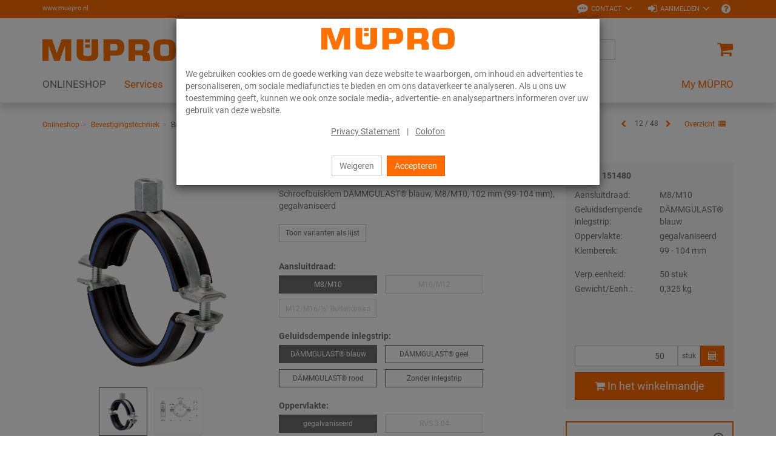

--- FILE ---
content_type: text/html; charset=UTF-8
request_url: https://www.muepro.nl/index.php?shp=2&cl=c4s_core_ajax&params%5B%5D=blTriggerAutomaticPriceCalculation&translationLanguage%5B%5D=C4S_BUYBOX_BTN_UPDATE_LISTPRICE
body_size: 178
content:
{"lang":{"C4S_BUYBOX_BTN_UPDATE_LISTPRICE":"Update prijs"},"params":{"blTriggerAutomaticPriceCalculation":true}}

--- FILE ---
content_type: text/html; charset=UTF-8
request_url: https://www.muepro.nl/index.php?shp=2&cl=c4s_core_ajax&params%5B%5D=blTriggerAutomaticPriceCalculation&translationLanguage%5B%5D=C4S_BUYBOX_BTN_UPDATE_LIVEPRICE
body_size: 178
content:
{"lang":{"C4S_BUYBOX_BTN_UPDATE_LIVEPRICE":"Update prijs"},"params":{"blTriggerAutomaticPriceCalculation":true}}

--- FILE ---
content_type: text/css
request_url: https://www.muepro.nl/modules/c4s/c4s_liveprice/out/src/css/c4s_liveprice.css?1763982948
body_size: 57
content:
.input-group-addon.c4s-liveprice {
    cursor: pointer;
}

--- FILE ---
content_type: text/css
request_url: https://www.muepro.nl/modules/c4s/c4s_attribute_extension_muepro/out/src/css/c4s_attribute_extension_muepro.css?1763982948
body_size: 195
content:
.c4s-buybox .attributes-info{
    width: 100%;
    margin-bottom: 20px;
}

.c4s-buybox .attributes-info th,
.c4s-buybox .attributes-info td{
    padding: 2px 0;
}

.c4s-buybox .attributes-info td{
    padding-left: 10px;
    word-break: break-word;
}

.c4s-buybox .attributes-info td:first-child{
    width: 60%;
}

.cl-details .details-col-right .c4s-buybox .amount-infos.amount-infos {
    margin-bottom: 0;
}


--- FILE ---
content_type: text/css
request_url: https://www.muepro.nl/modules/c4s/c4s_visual_cms/out/src/css/c4s_visual_cms.css?1763982948
body_size: 261
content:
.c4s-cms-contact-widget {
    padding: 8px 0;
    display: flex;
    justify-content: space-between;
    align-items: center;
    min-width: 200px;
}

.c4s-cms-contact-widget .c4s-cms-contact-icon {
    flex: 0 0 40px;
    margin-right: 12px;
    text-align: center;
}

.c4s-cms-contact-widget .c4s-cms-contact-icon .fa {
    font-size: 2em;
    margin: 0;
}

.c4s-cms-contact-widget .c4s-cms-contact-icon a.c4s-cms-contact-link {
    justify-content: center;
}

.c4s-cms-contact-widget .c4s-cms-contact-content {
    flex: 1 1 auto;
}

#header .c4s-cms-contact-widget .c4s-cms-contact-content a {
    display: inline-block;
    text-transform: none;
}

--- FILE ---
content_type: text/css
request_url: https://www.muepro.nl/modules/c4s/c4s_bonus_points_muepro/out/src/css/c4s_bonus_points_muepro.css?1763982948
body_size: 222
content:
.incentive-call.disabled, .bonus-points-icon.disabled {
    cursor: not-allowed;
    opacity: 0.6;
}

.incentive-call.disabled .title, .bonus-points-icon.disabled .title {
    color: #707070;
}

.incentive-call.disabled .title.overlay, .bonus-points-icon.disabled .title.overlay {
    display: none!important;
}

#bonusPointsTable .c4s-bonuspoint-list-type-m-value-before::before {
    content: "("
}

#bonusPointsTable .c4s-bonuspoint-list-type-m-value-after::before {
    content: ")"
}


--- FILE ---
content_type: text/javascript
request_url: https://www.muepro.nl/out/c4s_muepro/src/js/tools/equalizer.min.js?1763983015
body_size: 275
content:
(s=>{c4sEqualizer={equalWidth:function(i,t){var e=0;t?i.width()<t.width()&&(e=t.width()-(i.innerWidth()-i.width())):e=this.getWidest(i),e&&i.each(function(){s(this).hasClass("c4sEqualized")&&(s(this).css("width",""),s(this).removeClass("c4sEqualized")),(elementw=s(this).outerWidth())<e&&(neww=e-(elementw-s(this).width()),s(this).width(neww).addClass("c4sEqualized"))})},getWidest:function(i){var t=0;return i.each(function(){var i=s(this).outerWidth();!s(this).hasClass("c4sEqualized")&&t<i&&(t=i)}),t}},s.widget("ui.c4sEqualizer",c4sEqualizer)})(jQuery);

--- FILE ---
content_type: text/javascript
request_url: https://www.muepro.nl/out/c4s_muepro/src/js/libs/datatables/datatables-sorting-natural.min.js?1763982948
body_size: 606
content:
!function(){function t(t,r,e){var a=/(^-?[0-9]+(\.?[0-9]*)[df]?e?[0-9]?%?$|^0x[0-9a-f]+$|[0-9]+)/gi,n=/(^[ ]*|[ ]*$)/g,c=/(^([\w ]+,?[\w ]+)?[\w ]+,?[\w ]+\d+:\d+(:\d+)?[\w ]?|^\d{1,4}[\/\-]\d{1,4}[\/\-]\d{1,4}|^\w+, \w+ \d+, \d{4})/,o=/^0x[0-9a-f]+$/i,i=/^0/,u=/(<([^>]+)>)/gi,l=t.toString().replace(n,"")||"",f=r.toString().replace(n,"")||"";e||(l=l.replace(u,""),f=f.replace(u,""));var s=l.replace(a,"\0$1\0").replace(/\0$/,"").replace(/^\0/,"").split("\0"),p=f.replace(a,"\0$1\0").replace(/\0$/,"").replace(/^\0/,"").split("\0"),d=parseInt(l.match(o),10)||1!==s.length&&l.match(c)&&Date.parse(l),g=parseInt(f.match(o),10)||d&&f.match(c)&&Date.parse(f)||null;if(g){if(d<g)return-1;if(d>g)return 1}for(var h=0,w=Math.max(s.length,p.length);h<w;h++){var m=!(s[h]||"").match(i)&&parseFloat(s[h],10)||s[h]||0,$=!(p[h]||"").match(i)&&parseFloat(p[h],10)||p[h]||0;if(isNaN(m)!==isNaN($))return isNaN(m)?1:-1;if(typeof m!=typeof $&&(m+="",$+=""),m<$)return-1;if(m>$)return 1}return 0}jQuery.extend(jQuery.fn.dataTableExt.oSort,{"natural-asc":function(r,e){return t(r,e,!0)},"natural-desc":function(r,e){return-1*t(r,e,!0)},"natural-nohtml-asc":function(r,e){return t(r,e,!1)},"natural-nohtml-desc":function(r,e){return-1*t(r,e,!1)},"natural-ci-asc":function(r,e){return t(r=r.toString().toLowerCase(),e=e.toString().toLowerCase(),!0)},"natural-ci-desc":function(r,e){return-1*t(r=r.toString().toLowerCase(),e=e.toString().toLowerCase(),!0)}})}();

--- FILE ---
content_type: text/javascript
request_url: https://www.muepro.nl/modules/c4s/c4s_cms_templates_muepro/out/src/js/c4s_cms_templates_zebra.js?1763982948
body_size: 518
content:
"use strict";

/**
 *
 * @type {{aColumnsFullWidthZebras: NodeListOf<Element>, calcFullWidthPadding(): void}}
 */
const c4s_cms_templates_zebra = {
    aColumnsFullWidthZebras: document.querySelectorAll(".dd-shortcode-column.dd-fullwidth.zebra"),
    
    /**
     * overwrite visual_cms behavior
     * columns with .dd-hero-box or .dd-image-box children don´t get padding there
     */
    calcFullWidthPadding() {
        c4s_cms_templates_zebra.aColumnsFullWidthZebras.forEach(function (oElement) {
            let oElementStyle        = oElement.style;
            let oBackgroundContainer = oElement.parentNode;
            let sPadding             = oElementStyle.margin.replace("-", "");
        
            if (oElementStyle.padding === "" || oElementStyle.padding !== sPadding) {
                oElementStyle.padding = sPadding;
            
                if (oBackgroundContainer !== null && oBackgroundContainer.classList.contains("dd-background")) {
                    oBackgroundContainer.style.padding = sPadding;
                }
            }
        });
    }
};

window.addEventListener("load", c4s_cms_templates_zebra.calcFullWidthPadding);
window.addEventListener("resize", c4s_cms_templates_zebra.calcFullWidthPadding);

--- FILE ---
content_type: text/javascript
request_url: https://www.muepro.nl/modules/c4s/c4s_liveprice_muepro/out/src/js/c4s_liveprice_calculator_extension.js?1763982948
body_size: 1242
content:
/**
 * buybox liveprice calculator init
 *
 * @link      http://www.proclane.com
 * @copyright (C) Proclane GmbH 2021
 */
var livepriceCalculatorExtension = {

    /**
     * Liveprice conditions
     */
    _aLivePriceConditions: [],

    /**
     *
     */
    handleAjaxBeforeSend: function() {
        var self = livepriceCalculator;

        self._showModalSpinner();

        $(priceCalculator._sPriceBoxSelector + " .buybox-material-surcharge").hide();
        
        if (c4s.shopId === 4) {
            document
                .querySelector(priceCalculator._sPriceBoxSelector + " .pricebox-error")
                .setAttribute(
                    "data-content",
                    document.querySelector("[data-translate='C4S_LIVEPRICE_MUEPRO_COM_SPECIAL_ERROR_MESSAGE']").value
                );
        }
    },

    /**
     *
     * @param data
     */
    handleAjaxSuccess: function(data) {
        var self = livepriceCalculator;
        var oToBasketButton = document.getElementById("toBasket");

        if (data.status === "OK") {
            if (typeof data.result.articles !== "undefined" && data.result.articles !== null) {
                if (typeof data.result.articles[0] !== "undefined" && data.result.articles[0] !== null) {

                    self._dLivePrice           = data.result.articles[0]["net-position-value"];
                    self._sLivePriceFormatted  = data.result.articles[0]["net-position-formatted-value"];
                    self._sLivePricePosSum     = data.result.articles[0]["net-position-sum"];
                    self._sLivePriceCurrency   = data.result.articles[0]["currency"];
                    self._aLivePriceConditions = data.result.articles[0]["conditions"];

                    if (typeof data.result.articles[0]["stock-quantity"] !== "undefined") {
                        self._handleStockQuantity(data.result.articles[0]["stock-quantity"]);
                    }
                }
            }

            self._calculate();
            self._preparePriceBox();
            self._prepareSurchargeInfo();
            priceCalculator._showPriceBox();

            if (oToBasketButton) {
                oToBasketButton.disabled = false;
            }
        }

        if (data.status === "NOK") {
            if (self._blIsVariantTableModal) {
                $(priceCalculator._sCalculatorSelector).attr("title", "Error").tooltip("fixTitle");
            } else {
                $(priceCalculator._sPriceBoxSelector).hide();
                $(priceCalculator._sPriceBoxSelector + ".pricebox-error").show();
                $(".amount-info-price").html("<i class=\"fa fa-exclamation-triangle\"></i>");

                if (oToBasketButton) {
                    oToBasketButton.disabled = true;
                }
            }
        }

        self._hideModalSpinner();
    },

    /**
     *
     * @private
     */
    _prepareSurchargeInfo: function () {
        var self = livepriceCalculator;
        var $oSurchargeInfo = $(priceCalculator._sPriceBoxSelector + " .buybox-material-surcharge");

        if (typeof self._aLivePriceConditions !== "undefined" && self._aLivePriceConditions !== null) {

            self._aLivePriceConditions.forEach(function(oCondition) {
                if (oCondition["condition-type"] === "MAT_SURCHG") {

                    var sConditionPrice = oCondition["condition-value"].toLocaleString(
                        priceCalculator._sLocale,
                        {
                            minimumFractionDigits: priceCalculator._iDecimalPrecision,
                            maximumFractionDigits: priceCalculator._iDecimalPrecision
                        }
                    );

                    $oSurchargeInfo.find(".surcharge-price").html(sConditionPrice)
                    $oSurchargeInfo.show();
                }
            });
        }
    },

    /**
     *
     * @param sStockQuantity
     * @private
     */
    _handleStockQuantity: function (sStockQuantity) {
        var oInpuTContainer = document.querySelector(".c4s-buybox-stock-quantity");

        if (oInpuTContainer) {
            oInpuTContainer.querySelector(".c4s-buybox-stock-quantity-value").textContent = sStockQuantity;
            oInpuTContainer.classList.remove("hidden");
        }
    }
};

(function () {
    $.extend(livepriceCalculator, livepriceCalculatorExtension);
})();

--- FILE ---
content_type: text/javascript
request_url: https://www.muepro.nl/modules/c4s/c4s_article_extension_muepro/out/src/js/c4s_article_extension_muepro_tabs.js?1763982948
body_size: 566
content:
/* das Script wird dynamisch geladen, daher definition per var */

var c4s_article_extension_muepro_tabs = {

    /**
     *
     */
    init: function () {
        c4s_article_extension_muepro_tabs.registerCadTabClick();
    },

    /**
     *  set cad src URL only after clicking cad Tab, to prevent that browser history is added on variant change (see #6838, #6933
     */
    registerCadTabClick: function () {
        $(".nav a.c4s-cad-tab").on("click", function() {
            c4s_article_extension_muepro_tabs.showCADContent($(this));
        });
    },

    showCADContent: function ($oCadTab) {
        let $oIframe = $(".iframe-container-cad iframe");

        $oIframe.attr("src", $oIframe.attr("data-cadid"));
        $oCadTab.tab("show");

        let iHeight = $oCadTab.parent("li").outerHeight(true);
        let iBufferHeight = 35;

        $("html, body").animate({
            scrollTop: $("#cad").offset().top - $("#header").outerHeight(true) - iHeight - iBufferHeight
        }, 400);

        setTimeout(function() {
            $oIframe.removeClass("hidden");
        },  500);
    },
};

window.addEventListener("load", function () {
    c4s_article_extension_muepro_tabs.init();
});


--- FILE ---
content_type: text/javascript
request_url: https://www.muepro.nl/modules/c4s/c4s_liveprice/out/src/js/c4s_liveprice_calculator.js?1763982948
body_size: 2566
content:
/**
 * buybox liveprice calculator helper
 * requires details price calculator helper
 * todo: rewrite in ES6 classes OO (super and self)
 *
 * @link      http://www.proclane.com
 * @copyright (C) Proclane GmbH 2018
 */
var livepriceCalculator = {

    /**
     * Unit live price
     */
    _dLivePrice: 0.0,

    /**
     * Unit live price (formatted)
     */
    _sLivePriceFormatted: '',

    /**
     * Live price position sum from SAP
     */
    _sLivePricePosSum: 0.0,

    /**
     * Total live price (calculated)
     */
    _dTotalLivePrice: 0.0,

    /**
     * Liveprice currency
     */
    _sLivePriceCurrency: '',

    /**
     * Locale from c4s object
     */
    _sLocale: null,
    
    aTranslationStrings: "",
    
    aConfigParams: [],

    /**
     *
     * @param event
     * @param calculatorSelector
     * @param priceBoxSelector
     * @param amountInputSelector
     * @param priceSelector
     * @param isVariantTableModal
     */
    init: function (event, calculatorSelector, priceBoxSelector, amountInputSelector, priceSelector, isVariantTableModal) {
        var self = livepriceCalculator;
    
        if (typeof isVariantTableModal !== "undefined") {
            self._blIsVariantTableModal = isVariantTableModal;
        } else {
            self._blIsVariantTableModal = false;
        }
        
        priceCalculator.init(
            event,
            calculatorSelector,
            priceBoxSelector,
            amountInputSelector,
            priceSelector,
            isVariantTableModal
        );
    },
    
    initAutomaticPriceCalculation: function () {
        var self = livepriceCalculator;
    
        let $oPromise = self.initConfigAndTranslations();
        $oPromise.then(function () {
            if (self.getConfigParam("blTriggerAutomaticPriceCalculation")) {
                self.automaticPriceCalculation();
                self.triggerAutomaticPriceCalculation();
            }
        });
    },
    
    /**
     * Get Config Parameters and Translations
     */
    initConfigAndTranslations: function() {
        let self = livepriceCalculator;
        let $oDefer = $.Deferred();
        
        // TranslationStrings
        let aTranslationStrings = [
            "C4S_BUYBOX_BTN_UPDATE_LIVEPRICE",
        ];
        
        // ConfigParams
        let aConfigParameters = [
            "blTriggerAutomaticPriceCalculation"
        ];
        
        let $oAjax = $.ajax({
            type: "GET",
            url: c4s.core.configAjaxUrl,
            dataType: "json",
            data: {
                "params": aConfigParameters,
                "translationLanguage": aTranslationStrings,
            }
        });
        
        $oAjax.done(function (data) {
            self.setStrings(data.lang);
            self.setConfigParams(data.params);
            
            $oDefer.resolve();
        });
        
        $oAjax.fail(function () {
            $oDefer.reject();
        });
        
        return $oDefer.promise();
    },
    
    /**
     * Set translated strings
     */
    setStrings: function(translationStrings) {
        let self = livepriceCalculator;
        
        self.aTranslationStrings = translationStrings;
    },
    
    /**
     * Get translated string
     * @param stringParam
     * @returns {*}
     */
    getString: function(stringParam) {
        let self = livepriceCalculator;
        
        if (self.aTranslationStrings.hasOwnProperty(stringParam)) {
            return self.aTranslationStrings[stringParam];
        }
        
        return false;
    },
    
    /**
     * Set Config Params
     * @param configParams
     */
    setConfigParams: function(configParams) {
        let self = livepriceCalculator;
        
        self.aConfigParams = configParams;
    },
    
    /**
     * Get Config Params
     * @returns {*}
     */
    getConfigParams: function() {
        let self = livepriceCalculator;
        
        return self.aConfigParams;
    },
    
    /**
     * Get Config Params
     * @param configParam
     * @returns {*}
     */
    getConfigParam: function(configParam) {
        let self = livepriceCalculator;
        
        if (self.aConfigParams.hasOwnProperty(configParam)) {
            return self.aConfigParams[configParam];
        }
        
        return false;
    },
    
    /**
     * trigger price calculation on variant selection
     */
    automaticPriceCalculation: function () {
        let self = livepriceCalculator;
        
        // non-variant page has not widget
        if (typeof $.ui.oxArticleVariant === "undefined") {
            return;
        }
        
        $.widget("ui.oxArticleVariant", $.ui.oxArticleVariant, {
            _create: function () {
                this._super();

                let oForm = document.querySelector(".js-oxProductForm");

                if (oForm.parentid.value === oForm.anid.value) {
                    return;
                }

                self.triggerAutomaticPriceCalculation();
            },
        });
    },
    
    /**
     * trigger price calculation on site load
     */
    triggerAutomaticPriceCalculation: function () {
        let self = livepriceCalculator;
        
        let $oBuyBoxCalculator = $(".buybox-calculator");
    
        if ($oBuyBoxCalculator.length <= 0) {
            return;
        }
    
        let $oBuyBoxCalculatorButton = $oBuyBoxCalculator.find(".c4s-liveprice");
        
        if ($oBuyBoxCalculatorButton.length <= 0) {
            return;
        }
        
        $oBuyBoxCalculatorButton.click();
        $oBuyBoxCalculatorButton.attr("title", self.getString("C4S_BUYBOX_BTN_UPDATE_LIVEPRICE"));
    },

    /**
     * process liveprice calculator
     */
    process: function () {
        var self = livepriceCalculator;
    
        priceCalculator._showPriceBox();
        priceCalculator._processArticleInfos();
        priceCalculator._processAmount();
        priceCalculator._processPrice();

        if (priceCalculator._checkHtmlValidiy()) {
            self._processLivePrice();
        } else {
            priceCalculator._hidePriceBox();
        }

    },

    /**
     * process live price
     */
    _processLivePrice: function() {
        var self = livepriceCalculator;
        
        var articleId = priceCalculator.getArticleId();
        var quantity  = priceCalculator.getAmount();

        var $oPromise = self._dTotalLivePrice = c4s_liveprice.getLivePrices(
            {0: articleId},
            {0: quantity},
            {},
            {},
            {
                "namespace": "livepriceCalculator",
                "function": "handleAjaxSuccess"
            },
            {
                "namespace": "livepriceCalculator",
                "function": "handleAjaxBeforeSend"
            },
            {
                "namespace": "livepriceCalculator",
                "function": "handleAjaxError"
            }
        );
    
        // $oPromise.done(function () {
        //     console.log("done");
        // });
        //
        // $oPromise.fail(function () {
        //    console.log("fail");
        // });
    },

    /**
     *
     */
    handleAjaxBeforeSend: function() {
        var self = livepriceCalculator;
        
        self._showModalSpinner();
    },


    /**
     *
     * @param data
     */
    handleAjaxSuccess: function(data) {

        var self = livepriceCalculator;
        var oToBasketButton = document.getElementById("toBasket");

        self._handlePreAjaxSuccess(data);

        if (data.status === "OK") {

            if (typeof data.result.articles !== "undefined" && data.result.articles !== null) {
                if (typeof data.result.articles[0] !== "undefined" && data.result.articles[0] !== null) {

                    self._dLivePrice          = data.result.articles[0]["net-position-value"];
                    self._sLivePriceFormatted = data.result.articles[0]["net-position-formatted-value"];
                    self._sLivePricePosSum    = data.result.articles[0]["net-position-sum"];
                    self._sLivePriceCurrency  = data.result.articles[0]["currency"];
                }
            }

            self._calculate();
            self._preparePriceBox();
            priceCalculator._showPriceBox();
            
            if (oToBasketButton) {
                oToBasketButton.disabled = false;
            }
        }

        if (data.status === "NOK") {
            if (self._blIsVariantTableModal) {
                $(priceCalculator._sCalculatorSelector).attr("title", "Error").tooltip("fixTitle");
            } else {
                $(priceCalculator._sPriceBoxSelector).hide();
                $(priceCalculator._sPriceBoxSelector + ".pricebox-error").show();
    
                if (oToBasketButton) {
                    oToBasketButton.disabled = true;
                }
            }
        }

        self._handlePostAjaxSuccess(data);

        self._hideModalSpinner();
    },

    /**
     *
     */
    handleAjaxError: function() {
        var self = livepriceCalculator;
        
        self._hideModalSpinner();
    },

    /**
     * calculate total live price
     * @private
     */
    _calculate: function () {
        var self = livepriceCalculator;
        
        self._dTotalLivePrice = self._dLivePrice * priceCalculator._iAmount;
    },

    /**
     * prepare price box values
     * - writes total price into price box
     * @private
     */
    _preparePriceBox: function () {
        var self = livepriceCalculator;
        
        if (isNaN(self._sLivePricePosSum)) {
            return;
        }
    
        var sPriceString = self._sLivePricePosSum.toLocaleString(
            priceCalculator._sLocale,
            {
                minimumFractionDigits: 2,
                maximumFractionDigits: 2
            }
        );// todo switch to show calced sum or sum from sap (see core module switch forecedPrices)

        if (self._blIsVariantTableModal) {
            $(priceCalculator._sCalculatorSelector)
                .attr("title", sPriceString + " " + c4s.currency.sign)
                .tooltip("fixTitle");
        } else {
            $(priceCalculator._sPriceBoxSelector + " .price").html(sPriceString);
            $(priceCalculator._sPriceBoxSelector).show();
            $(priceCalculator._sPriceBoxSelector + ".pricebox-error").hide();
        }
    },

    /**
     * Show modal spinner
     */
    _showModalSpinner: function() {
        let oPriceElement = document.querySelector(".price");
        let oCurrencyElement = document.querySelector(".currency");
        let oLivePriceSpinner = document.querySelector(".c4s-liveprice-spinner");
        
        if (oPriceElement) {
            oPriceElement.classList.add("hidden");
        }
        
        if (oCurrencyElement) {
            oCurrencyElement.classList.add("hidden");
        }
        
        if (oLivePriceSpinner) {
            oLivePriceSpinner.classList.remove("hidden");
        }
    },

    /**
     * Hide modal spinner
     */
    _hideModalSpinner: function() {
        let oPriceElement = document.querySelector(".productPrice .price");
        let oCurrencyElement = document.querySelector(".productPrice .currency");
        let oLivePriceSpinner = document.querySelector(".c4s-liveprice-spinner");
    
        if (oPriceElement) {
            oPriceElement.classList.remove("hidden");
        }
    
        if (oCurrencyElement) {
            oCurrencyElement.classList.remove("hidden");
        }
    
        if (oLivePriceSpinner) {
            oLivePriceSpinner.classList.add("hidden");
        }
    },

    /**
     *
     * @private
     */
    _hideToolTipOnHover: function() {
        $(".c4s-liveprice").on("mouseleave", function(){
            $(this).find(".tooltip").hide();
            $(this).find(".tooltip").on("mouseenter", function() {
                $(this).hide();
            });
        });
    },

    /**
     * @private
     */
    _handlePreAjaxSuccess: function(data) {
        /* Callback */
    },

    /**
     * @private
     */
    _handlePostAjaxSuccess: function(data) {
        /* Callback */
    },
};

--- FILE ---
content_type: text/javascript
request_url: https://www.muepro.nl/modules/c4s/c4s_liveprice/out/src/js/c4s_liveprice.js?1763982948
body_size: 1042
content:
/**
 *
 * @link      http://www.proclane.com
 * @copyright (C) Proclane GmbH 2018
 *
 * todo: rewrite in ES6 classes OO
 */

var c4s_liveprice = {

    /**
     * Get live prices
     * @param articleIds
     * @param quantities
     * @param options
     * @param additionalParams
     * @param successCallback
     * @param beforeSendCallback
     * @param errorCallback
     * @returns {function(): *}
     */
    getLivePrices: function (
        articleIds,
        quantities,
        options,
        additionalParams,
        successCallback,
        beforeSendCallback,
        errorCallback
    ) {
        // wrap with a deferred
        var defer = $.Deferred();

        let $oAjax = $.ajax({
            type: "POST",
            url: "/index.php?cl=c4s_liveprice_ajax",
            data: {
                articleIds: articleIds,
                quantities: quantities,
                options: options,
                additionalParams: additionalParams
            },
            dataType: "json",
            cache: false,
            beforeSend: function() {
                if (typeof beforeSendCallback != "undefined") {

                    var callbackParams = {};

                    if (beforeSendCallback.params) {
                        for(var index in beforeSendCallback.params) {
                            callbackParams[index] = beforeSendCallback.params[index];
                        }
                    }

                    c4s_liveprice._callFunction(beforeSendCallback.namespace, beforeSendCallback.function, callbackParams);
                }
            }
        });
    
        $oAjax.done(function(data) {
            // resolve when complete always.
            defer.resolve();
            
            if (typeof successCallback != "undefined") {
        
                var callbackParams = {
                    "result": data,
                    "status": data.head.status
                };
                
                if (successCallback.params) {
                    for(var index in successCallback.params) {
                        if (!successCallback.param.hasOwnProperty(index)) {
                            continue;
                        }
                        callbackParams[index] = successCallback.params[index];
                    }
                }
        
                c4s_liveprice._callFunction(successCallback.namespace, successCallback.function, callbackParams);

                // re-initialize tooltip/popover
                $('[data-toggle="tooltip"]').tooltip();
                $('[data-toggle="popover"]').popover();
            }
        });
        
        $oAjax.fail(function () {
            if (typeof errorCallback != "undefined") {
                var callbackParams = {};
        
                if (errorCallback.params) {
                    for(var index in errorCallback.params) {
                        if (!successCallback.param.hasOwnProperty(index)) {
                            continue;
                        }
                        callbackParams[index] = errorCallback.params[index];
                    }
                }
        
                c4s_liveprice._callFunction(errorCallback.namespace, errorCallback.function, callbackParams);
            }
    
            defer.reject();
        });
        
        // return a promise so that we can chain properly in the each
        return defer.promise();
    },

    /**
     *
     * @param callbackNamespace
     * @param callbackFunction
     * @param callbackParam
     * @private
     */
    _callFunction: function(callbackNamespace, callbackFunction, callbackParam) {
        window[callbackNamespace][callbackFunction](callbackParam);
    },

    /**
     *
     */
    handleAjaxBeforeSend: function() {
        console.log("TODO: handleAjaxBeforeSend");
    },

    /**
     *
     * @param data
     */
    handleAjaxSuccess: function(data) {
        console.log("TODO: handleAjaxSuccess");
    },

    /**
     *
     */
    handleAjaxError: function() {
        console.log("TODO: handleAjaxError");
    }
};

--- FILE ---
content_type: text/javascript
request_url: https://www.muepro.nl/modules/c4s/c4s_liveprice/out/src/js/c4s_liveprice_calculator_init.js?1763982948
body_size: 350
content:
/**
 * buybox liveprice calculator init
 *
 * @link      http://www.proclane.com
 * @copyright (C) Proclane GmbH 2021
 */
(function () {
    livepriceCalculator.initAutomaticPriceCalculation();

    var $oContainer = $("#container");

    $oContainer.on("click", ".c4s-buybox-list .c4s-liveprice", function (e) {
        livepriceCalculator.init(
            e,
            this,
            '.c4s-buybox .pricebox',
            this.parentNode.querySelector(".c4s-amount"),
            '#c4s-price',
            true
        );

        livepriceCalculator.process();
    });

    $oContainer.on("click", ".c4s-buybox .c4s-liveprice", function (e) {
        livepriceCalculator.init(
            e,
            this,
            '.c4s-buybox .pricebox',
            '#amountToBasket',
            '#c4s-price'
        );

        livepriceCalculator.process();
    });

    livepriceCalculator._hideToolTipOnHover();
})();

--- FILE ---
content_type: text/javascript
request_url: https://www.muepro.nl/out/c4s_muepro/src/js/libs/formvalidation/v1.x/FormValidation.full.js?1763982948
body_size: 42442
content:
/**
 * FormValidation (https://formvalidation.io), v1.7.0 (71bbaaa)
 * The best validation library for JavaScript
 * (c) 2013 - 2020 Nguyen Huu Phuoc <me@phuoc.ng>
 */

(function (global, factory) {
  typeof exports === 'object' && typeof module !== 'undefined' ? factory(exports) :
  typeof define === 'function' && define.amd ? define(['exports'], factory) :
  (global = global || self, factory(global.FormValidation = {}));
}(this, (function (exports) { 'use strict';

  function t(t) {
    var e = t.length;
    var l = [[0, 1, 2, 3, 4, 5, 6, 7, 8, 9], [0, 2, 4, 6, 8, 1, 3, 5, 7, 9]];
    var n = 0;
    var r = 0;

    while (e--) {
      r += l[n][parseInt(t.charAt(e), 10)];
      n = 1 - n;
    }

    return r % 10 === 0 && r > 0;
  }

  function t$1(t) {
    var e = t.length;
    var n = 5;

    for (var r = 0; r < e; r++) {
      n = ((n || 10) * 2 % 11 + parseInt(t.charAt(r), 10)) % 10;
    }

    return n === 1;
  }

  function t$2(t) {
    var e = arguments.length > 1 && arguments[1] !== undefined ? arguments[1] : "0123456789ABCDEFGHIJKLMNOPQRSTUVWXYZ";
    var n = t.length;
    var o = e.length;
    var l = Math.floor(o / 2);

    for (var r = 0; r < n; r++) {
      l = ((l || o) * 2 % (o + 1) + e.indexOf(t.charAt(r))) % o;
    }

    return l === 1;
  }

  function t$3(t) {
    var e = [[0, 1, 2, 3, 4, 5, 6, 7, 8, 9], [1, 2, 3, 4, 0, 6, 7, 8, 9, 5], [2, 3, 4, 0, 1, 7, 8, 9, 5, 6], [3, 4, 0, 1, 2, 8, 9, 5, 6, 7], [4, 0, 1, 2, 3, 9, 5, 6, 7, 8], [5, 9, 8, 7, 6, 0, 4, 3, 2, 1], [6, 5, 9, 8, 7, 1, 0, 4, 3, 2], [7, 6, 5, 9, 8, 2, 1, 0, 4, 3], [8, 7, 6, 5, 9, 3, 2, 1, 0, 4], [9, 8, 7, 6, 5, 4, 3, 2, 1, 0]];
    var n = [[0, 1, 2, 3, 4, 5, 6, 7, 8, 9], [1, 5, 7, 6, 2, 8, 3, 0, 9, 4], [5, 8, 0, 3, 7, 9, 6, 1, 4, 2], [8, 9, 1, 6, 0, 4, 3, 5, 2, 7], [9, 4, 5, 3, 1, 2, 6, 8, 7, 0], [4, 2, 8, 6, 5, 7, 3, 9, 0, 1], [2, 7, 9, 3, 8, 0, 6, 4, 1, 5], [7, 0, 4, 6, 9, 1, 3, 2, 5, 8]];
    var r = t.reverse();
    var c = 0;

    for (var _t = 0; _t < r.length; _t++) {
      c = e[c][n[_t % 8][r[_t]]];
    }

    return c === 0;
  }

  var index = {
    luhn: t,
    mod11And10: t$1,
    mod37And36: t$2,
    verhoeff: t$3
  };

  function _classCallCheck(instance, Constructor) {
    if (!(instance instanceof Constructor)) {
      throw new TypeError("Cannot call a class as a function");
    }
  }

  function _defineProperties(target, props) {
    for (var i = 0; i < props.length; i++) {
      var descriptor = props[i];
      descriptor.enumerable = descriptor.enumerable || false;
      descriptor.configurable = true;
      if ("value" in descriptor) descriptor.writable = true;
      Object.defineProperty(target, descriptor.key, descriptor);
    }
  }

  function _createClass(Constructor, protoProps, staticProps) {
    if (protoProps) _defineProperties(Constructor.prototype, protoProps);
    if (staticProps) _defineProperties(Constructor, staticProps);
    return Constructor;
  }

  function _defineProperty(obj, key, value) {
    if (key in obj) {
      Object.defineProperty(obj, key, {
        value: value,
        enumerable: true,
        configurable: true,
        writable: true
      });
    } else {
      obj[key] = value;
    }

    return obj;
  }

  function _inherits(subClass, superClass) {
    if (typeof superClass !== "function" && superClass !== null) {
      throw new TypeError("Super expression must either be null or a function");
    }

    subClass.prototype = Object.create(superClass && superClass.prototype, {
      constructor: {
        value: subClass,
        writable: true,
        configurable: true
      }
    });
    if (superClass) _setPrototypeOf(subClass, superClass);
  }

  function _getPrototypeOf(o) {
    _getPrototypeOf = Object.setPrototypeOf ? Object.getPrototypeOf : function _getPrototypeOf(o) {
      return o.__proto__ || Object.getPrototypeOf(o);
    };
    return _getPrototypeOf(o);
  }

  function _setPrototypeOf(o, p) {
    _setPrototypeOf = Object.setPrototypeOf || function _setPrototypeOf(o, p) {
      o.__proto__ = p;
      return o;
    };

    return _setPrototypeOf(o, p);
  }

  function _isNativeReflectConstruct() {
    if (typeof Reflect === "undefined" || !Reflect.construct) return false;
    if (Reflect.construct.sham) return false;
    if (typeof Proxy === "function") return true;

    try {
      Date.prototype.toString.call(Reflect.construct(Date, [], function () {}));
      return true;
    } catch (e) {
      return false;
    }
  }

  function _assertThisInitialized(self) {
    if (self === void 0) {
      throw new ReferenceError("this hasn't been initialised - super() hasn't been called");
    }

    return self;
  }

  function _possibleConstructorReturn(self, call) {
    if (call && (typeof call === "object" || typeof call === "function")) {
      return call;
    }

    return _assertThisInitialized(self);
  }

  function _createSuper(Derived) {
    var hasNativeReflectConstruct = _isNativeReflectConstruct();

    return function _createSuperInternal() {
      var Super = _getPrototypeOf(Derived),
          result;

      if (hasNativeReflectConstruct) {
        var NewTarget = _getPrototypeOf(this).constructor;

        result = Reflect.construct(Super, arguments, NewTarget);
      } else {
        result = Super.apply(this, arguments);
      }

      return _possibleConstructorReturn(this, result);
    };
  }

  function _unsupportedIterableToArray(o, minLen) {
    if (!o) return;
    if (typeof o === "string") return _arrayLikeToArray(o, minLen);
    var n = Object.prototype.toString.call(o).slice(8, -1);
    if (n === "Object" && o.constructor) n = o.constructor.name;
    if (n === "Map" || n === "Set") return Array.from(o);
    if (n === "Arguments" || /^(?:Ui|I)nt(?:8|16|32)(?:Clamped)?Array$/.test(n)) return _arrayLikeToArray(o, minLen);
  }

  function _arrayLikeToArray(arr, len) {
    if (len == null || len > arr.length) len = arr.length;

    for (var i = 0, arr2 = new Array(len); i < len; i++) arr2[i] = arr[i];

    return arr2;
  }

  function _createForOfIteratorHelper(o, allowArrayLike) {
    var it;

    if (typeof Symbol === "undefined" || o[Symbol.iterator] == null) {
      if (Array.isArray(o) || (it = _unsupportedIterableToArray(o)) || allowArrayLike && o && typeof o.length === "number") {
        if (it) o = it;
        var i = 0;

        var F = function () {};

        return {
          s: F,
          n: function () {
            if (i >= o.length) return {
              done: true
            };
            return {
              done: false,
              value: o[i++]
            };
          },
          e: function (e) {
            throw e;
          },
          f: F
        };
      }

      throw new TypeError("Invalid attempt to iterate non-iterable instance.\nIn order to be iterable, non-array objects must have a [Symbol.iterator]() method.");
    }

    var normalCompletion = true,
        didErr = false,
        err;
    return {
      s: function () {
        it = o[Symbol.iterator]();
      },
      n: function () {
        var step = it.next();
        normalCompletion = step.done;
        return step;
      },
      e: function (e) {
        didErr = true;
        err = e;
      },
      f: function () {
        try {
          if (!normalCompletion && it.return != null) it.return();
        } finally {
          if (didErr) throw err;
        }
      }
    };
  }

  function s() {
    return {
      fns: {},
      clear: function clear() {
        this.fns = {};
      },
      emit: function emit(s) {
        for (var _len = arguments.length, f = new Array(_len > 1 ? _len - 1 : 0), _key = 1; _key < _len; _key++) {
          f[_key - 1] = arguments[_key];
        }

        (this.fns[s] || []).map(function (s) {
          return s.apply(s, f);
        });
      },
      off: function off(s, f) {
        if (this.fns[s]) {
          var n = this.fns[s].indexOf(f);

          if (n >= 0) {
            this.fns[s].splice(n, 1);
          }
        }
      },
      on: function on(s, f) {
        (this.fns[s] = this.fns[s] || []).push(f);
      }
    };
  }

  function t$4() {
    return {
      filters: {},
      add: function add(t, e) {
        (this.filters[t] = this.filters[t] || []).push(e);
      },
      clear: function clear() {
        this.filters = {};
      },
      execute: function execute(t, e, i) {
        if (!this.filters[t] || !this.filters[t].length) {
          return e;
        }

        var s = e;
        var r = this.filters[t];
        var l = r.length;

        for (var _t = 0; _t < l; _t++) {
          s = r[_t].apply(s, i);
        }

        return s;
      },
      remove: function remove(t, e) {
        if (this.filters[t]) {
          this.filters[t] = this.filters[t].filter(function (t) {
            return t !== e;
          });
        }
      }
    };
  }

  function e(e, t, r, c) {
    var n = (r.getAttribute("type") || "").toLowerCase();
    var a = r.tagName.toLowerCase();

    switch (a) {
      case "textarea":
        return r.value;

      case "select":
        var _e = r;
        var _t = _e.selectedIndex;
        return _t >= 0 ? _e.options.item(_t).value : "";

      case "input":
        if ("radio" === n || "checkbox" === n) {
          var _e2 = c.filter(function (e) {
            return e.checked;
          }).length;
          return _e2 === 0 ? "" : _e2 + "";
        } else {
          return r.value;
        }

      default:
        return "";
    }
  }

  function r(r, e) {
    var t = Array.isArray(e) ? e : [e];
    var a = r;
    t.forEach(function (r) {
      a = a.replace("%s", r);
    });
    return a;
  }

  function s$1() {
    var s = function s(e) {
      return parseFloat("".concat(e).replace(",", "."));
    };

    return {
      validate: function validate(a) {
        var t = a.value;

        if (t === "") {
          return {
            valid: true
          };
        }

        var n = Object.assign({}, {
          inclusive: true,
          message: ""
        }, a.options);
        var l = s(n.min);
        var o = s(n.max);
        return n.inclusive ? {
          message: r(a.l10n ? n.message || a.l10n.between["default"] : n.message, ["".concat(l), "".concat(o)]),
          valid: parseFloat(t) >= l && parseFloat(t) <= o
        } : {
          message: r(a.l10n ? n.message || a.l10n.between.notInclusive : n.message, ["".concat(l), "".concat(o)]),
          valid: parseFloat(t) > l && parseFloat(t) < o
        };
      }
    };
  }

  function t$5() {
    return {
      validate: function validate(t) {
        return {
          valid: true
        };
      }
    };
  }

  function t$6(t, n) {
    if ("function" === typeof t) {
      return t.apply(this, n);
    } else if ("string" === typeof t) {
      var e = t;

      if ("()" === e.substring(e.length - 2)) {
        e = e.substring(0, e.length - 2);
      }

      var i = e.split(".");
      var o = i.pop();
      var f = window;

      var _iterator = _createForOfIteratorHelper(i),
          _step;

      try {
        for (_iterator.s(); !(_step = _iterator.n()).done;) {
          var _t = _step.value;
          f = f[_t];
        }
      } catch (err) {
        _iterator.e(err);
      } finally {
        _iterator.f();
      }

      return typeof f[o] === "undefined" ? null : f[o].apply(this, n);
    }
  }

  function o() {
    return {
      validate: function validate(o) {
        var l = t$6(o.options.callback, [o]);
        return "boolean" === typeof l ? {
          valid: l
        } : l;
      }
    };
  }

  function t$7() {
    return {
      validate: function validate(t) {
        var o = "select" === t.element.tagName.toLowerCase() ? t.element.querySelectorAll("option:checked").length : t.elements.filter(function (e) {
          return e.checked;
        }).length;
        var s = t.options.min ? "".concat(t.options.min) : "";
        var n = t.options.max ? "".concat(t.options.max) : "";
        var a = t.l10n ? t.options.message || t.l10n.choice["default"] : t.options.message;
        var l = !(s && o < parseInt(s, 10) || n && o > parseInt(n, 10));

        switch (true) {
          case !!s && !!n:
            a = r(t.l10n ? t.l10n.choice.between : t.options.message, [s, n]);
            break;

          case !!s:
            a = r(t.l10n ? t.l10n.choice.more : t.options.message, s);
            break;

          case !!n:
            a = r(t.l10n ? t.l10n.choice.less : t.options.message, n);
            break;
        }

        return {
          message: a,
          valid: l
        };
      }
    };
  }

  var t$8 = {
    AMERICAN_EXPRESS: {
      length: [15],
      prefix: ["34", "37"]
    },
    DANKORT: {
      length: [16],
      prefix: ["5019"]
    },
    DINERS_CLUB: {
      length: [14],
      prefix: ["300", "301", "302", "303", "304", "305", "36"]
    },
    DINERS_CLUB_US: {
      length: [16],
      prefix: ["54", "55"]
    },
    DISCOVER: {
      length: [16],
      prefix: ["6011", "622126", "622127", "622128", "622129", "62213", "62214", "62215", "62216", "62217", "62218", "62219", "6222", "6223", "6224", "6225", "6226", "6227", "6228", "62290", "62291", "622920", "622921", "622922", "622923", "622924", "622925", "644", "645", "646", "647", "648", "649", "65"]
    },
    ELO: {
      length: [16],
      prefix: ["4011", "4312", "4389", "4514", "4573", "4576", "5041", "5066", "5067", "509", "6277", "6362", "6363", "650", "6516", "6550"]
    },
    FORBRUGSFORENINGEN: {
      length: [16],
      prefix: ["600722"]
    },
    JCB: {
      length: [16],
      prefix: ["3528", "3529", "353", "354", "355", "356", "357", "358"]
    },
    LASER: {
      length: [16, 17, 18, 19],
      prefix: ["6304", "6706", "6771", "6709"]
    },
    MAESTRO: {
      length: [12, 13, 14, 15, 16, 17, 18, 19],
      prefix: ["5018", "5020", "5038", "5868", "6304", "6759", "6761", "6762", "6763", "6764", "6765", "6766"]
    },
    MASTERCARD: {
      length: [16],
      prefix: ["51", "52", "53", "54", "55"]
    },
    SOLO: {
      length: [16, 18, 19],
      prefix: ["6334", "6767"]
    },
    UNIONPAY: {
      length: [16, 17, 18, 19],
      prefix: ["622126", "622127", "622128", "622129", "62213", "62214", "62215", "62216", "62217", "62218", "62219", "6222", "6223", "6224", "6225", "6226", "6227", "6228", "62290", "62291", "622920", "622921", "622922", "622923", "622924", "622925"]
    },
    VISA: {
      length: [16],
      prefix: ["4"]
    },
    VISA_ELECTRON: {
      length: [16],
      prefix: ["4026", "417500", "4405", "4508", "4844", "4913", "4917"]
    }
  };
  function l() {
    return {
      validate: function validate(l) {
        if (l.value === "") {
          return {
            meta: {
              type: null
            },
            valid: true
          };
        }

        if (/[^0-9-\s]+/.test(l.value)) {
          return {
            meta: {
              type: null
            },
            valid: false
          };
        }

        var r = l.value.replace(/\D/g, "");

        if (!t(r)) {
          return {
            meta: {
              type: null
            },
            valid: false
          };
        }

        for (var _i = 0, _Object$keys = Object.keys(t$8); _i < _Object$keys.length; _i++) {
          var _e = _Object$keys[_i];

          for (var n in t$8[_e].prefix) {
            if (l.value.substr(0, t$8[_e].prefix[n].length) === t$8[_e].prefix[n] && t$8[_e].length.indexOf(r.length) !== -1) {
              return {
                meta: {
                  type: _e
                },
                valid: true
              };
            }
          }
        }

        return {
          meta: {
            type: null
          },
          valid: false
        };
      }
    };
  }

  function t$9(t, e, n, r) {
    if (isNaN(t) || isNaN(e) || isNaN(n)) {
      return false;
    }

    if (t < 1e3 || t > 9999 || e <= 0 || e > 12) {
      return false;
    }

    var s = [31, t % 400 === 0 || t % 100 !== 0 && t % 4 === 0 ? 29 : 28, 31, 30, 31, 30, 31, 31, 30, 31, 30, 31];

    if (n <= 0 || n > s[e - 1]) {
      return false;
    }

    if (r === true) {
      var _r = new Date();

      var _s = _r.getFullYear();

      var a = _r.getMonth();

      var u = _r.getDate();

      return t < _s || t === _s && e - 1 < a || t === _s && e - 1 === a && n < u;
    }

    return true;
  }

  function n() {
    var n = function n(t, e, _n) {
      var s = e.indexOf("YYYY");
      var a = e.indexOf("MM");
      var l = e.indexOf("DD");

      if (s === -1 || a === -1 || l === -1) {
        return null;
      }

      var o = t.split(" ");
      var r = o[0].split(_n);

      if (r.length < 3) {
        return null;
      }

      var c = new Date(parseInt(r[s], 10), parseInt(r[a], 10) - 1, parseInt(r[l], 10));

      if (o.length > 1) {
        var _t = o[1].split(":");

        c.setHours(_t.length > 0 ? parseInt(_t[0], 10) : 0);
        c.setMinutes(_t.length > 1 ? parseInt(_t[1], 10) : 0);
        c.setSeconds(_t.length > 2 ? parseInt(_t[2], 10) : 0);
      }

      return c;
    };

    var s = function s(t, e) {
      var n = e.replace(/Y/g, "y").replace(/M/g, "m").replace(/D/g, "d").replace(/:m/g, ":M").replace(/:mm/g, ":MM").replace(/:S/, ":s").replace(/:SS/, ":ss");
      var s = t.getDate();
      var a = s < 10 ? "0".concat(s) : s;
      var l = t.getMonth() + 1;
      var o = l < 10 ? "0".concat(l) : l;
      var r = "".concat(t.getFullYear()).substr(2);
      var c = t.getFullYear();
      var i = t.getHours() % 12 || 12;
      var g = i < 10 ? "0".concat(i) : i;
      var u = t.getHours();
      var m = u < 10 ? "0".concat(u) : u;
      var d = t.getMinutes();
      var f = d < 10 ? "0".concat(d) : d;
      var p = t.getSeconds();
      var h = p < 10 ? "0".concat(p) : p;
      var $ = {
        H: "".concat(u),
        HH: "".concat(m),
        M: "".concat(d),
        MM: "".concat(f),
        d: "".concat(s),
        dd: "".concat(a),
        h: "".concat(i),
        hh: "".concat(g),
        m: "".concat(l),
        mm: "".concat(o),
        s: "".concat(p),
        ss: "".concat(h),
        yy: "".concat(r),
        yyyy: "".concat(c)
      };
      return n.replace(/d{1,4}|m{1,4}|yy(?:yy)?|([HhMs])\1?|"[^"]*"|'[^']*'/g, function (t) {
        return $[t] ? $[t] : t.slice(1, t.length - 1);
      });
    };

    return {
      validate: function validate(a) {
        if (a.value === "") {
          return {
            meta: {
              date: null
            },
            valid: true
          };
        }

        var l = Object.assign({}, {
          format: a.element && a.element.getAttribute("type") === "date" ? "YYYY-MM-DD" : "MM/DD/YYYY",
          message: ""
        }, a.options);
        var o = a.l10n ? a.l10n.date["default"] : l.message;
        var r$1 = {
          message: "".concat(o),
          meta: {
            date: null
          },
          valid: false
        };
        var c = l.format.split(" ");
        var i = c.length > 1 ? c[1] : null;
        var g = c.length > 2 ? c[2] : null;
        var u = a.value.split(" ");
        var m = u[0];
        var d = u.length > 1 ? u[1] : null;

        if (c.length !== u.length) {
          return r$1;
        }

        var f = l.separator || (m.indexOf("/") !== -1 ? "/" : m.indexOf("-") !== -1 ? "-" : m.indexOf(".") !== -1 ? "." : "/");

        if (f === null || m.indexOf(f) === -1) {
          return r$1;
        }

        var p = m.split(f);
        var h = c[0].split(f);

        if (p.length !== h.length) {
          return r$1;
        }

        var $ = p[h.indexOf("YYYY")];
        var M = p[h.indexOf("MM")];
        var Y = p[h.indexOf("DD")];

        if (!/^\d+$/.test($) || !/^\d+$/.test(M) || !/^\d+$/.test(Y) || $.length > 4 || M.length > 2 || Y.length > 2) {
          return r$1;
        }

        var D = parseInt($, 10);
        var x = parseInt(M, 10);
        var y = parseInt(Y, 10);

        if (!t$9(D, x, y)) {
          return r$1;
        }

        var I = new Date(D, x - 1, y);

        if (i) {
          var _t2 = d.split(":");

          if (i.split(":").length !== _t2.length) {
            return r$1;
          }

          var _e = _t2.length > 0 ? _t2[0].length <= 2 && /^\d+$/.test(_t2[0]) ? parseInt(_t2[0], 10) : -1 : 0;

          var _n2 = _t2.length > 1 ? _t2[1].length <= 2 && /^\d+$/.test(_t2[1]) ? parseInt(_t2[1], 10) : -1 : 0;

          var _s = _t2.length > 2 ? _t2[2].length <= 2 && /^\d+$/.test(_t2[2]) ? parseInt(_t2[2], 10) : -1 : 0;

          if (_e === -1 || _n2 === -1 || _s === -1) {
            return r$1;
          }

          if (_s < 0 || _s > 60) {
            return r$1;
          }

          if (_e < 0 || _e >= 24 || g && _e > 12) {
            return r$1;
          }

          if (_n2 < 0 || _n2 > 59) {
            return r$1;
          }

          I.setHours(_e);
          I.setMinutes(_n2);
          I.setSeconds(_s);
        }

        var O = typeof l.min === "function" ? l.min() : l.min;
        var v = O instanceof Date ? O : O ? n(O, h, f) : I;
        var H = typeof l.max === "function" ? l.max() : l.max;
        var T = H instanceof Date ? H : H ? n(H, h, f) : I;
        var S = O instanceof Date ? s(v, l.format) : O;
        var b = H instanceof Date ? s(T, l.format) : H;

        switch (true) {
          case !!S && !b:
            return {
              message: r(a.l10n ? a.l10n.date.min : o, S),
              meta: {
                date: I
              },
              valid: I.getTime() >= v.getTime()
            };

          case !!b && !S:
            return {
              message: r(a.l10n ? a.l10n.date.max : o, b),
              meta: {
                date: I
              },
              valid: I.getTime() <= T.getTime()
            };

          case !!b && !!S:
            return {
              message: r(a.l10n ? a.l10n.date.range : o, [S, b]),
              meta: {
                date: I
              },
              valid: I.getTime() <= T.getTime() && I.getTime() >= v.getTime()
            };

          default:
            return {
              message: "".concat(o),
              meta: {
                date: I
              },
              valid: true
            };
        }
      }
    };
  }

  function o$1() {
    return {
      validate: function validate(o) {
        var t = "function" === typeof o.options.compare ? o.options.compare.call(this) : o.options.compare;
        return {
          valid: t === "" || o.value !== t
        };
      }
    };
  }

  function e$1() {
    return {
      validate: function validate(e) {
        return {
          valid: e.value === "" || /^\d+$/.test(e.value)
        };
      }
    };
  }

  function t$a() {
    var t = function t(_t3, e) {
      var s = _t3.split(/"/);

      var l = s.length;
      var n = [];
      var r = "";

      for (var _t = 0; _t < l; _t++) {
        if (_t % 2 === 0) {
          var _l = s[_t].split(e);

          var a = _l.length;

          if (a === 1) {
            r += _l[0];
          } else {
            n.push(r + _l[0]);

            for (var _t2 = 1; _t2 < a - 1; _t2++) {
              n.push(_l[_t2]);
            }

            r = _l[a - 1];
          }
        } else {
          r += '"' + s[_t];

          if (_t < l - 1) {
            r += '"';
          }
        }
      }

      n.push(r);
      return n;
    };

    return {
      validate: function validate(e) {
        if (e.value === "") {
          return {
            valid: true
          };
        }

        var s = Object.assign({}, {
          multiple: false,
          separator: /[,;]/
        }, e.options);
        var l = /^(([^<>()[\]\\.,;:\s@\"]+(\.[^<>()[\]\\.,;:\s@\"]+)*)|(\".+\"))@[a-zA-Z0-9](?:[a-zA-Z0-9-]{0,61}[a-zA-Z0-9])?(?:\.[a-zA-Z0-9](?:[a-zA-Z0-9-]{0,61}[a-zA-Z0-9])?)*$/;
        var n = s.multiple === true || "".concat(s.multiple) === "true";

        if (n) {
          var _n = s.separator || /[,;]/;

          var r = t(e.value, _n);
          var a = r.length;

          for (var _t4 = 0; _t4 < a; _t4++) {
            if (!l.test(r[_t4])) {
              return {
                valid: false
              };
            }
          }

          return {
            valid: true
          };
        } else {
          return {
            valid: l.test(e.value)
          };
        }
      }
    };
  }

  function e$2() {
    return {
      validate: function validate(e) {
        if (e.value === "") {
          return {
            valid: true
          };
        }

        var t;
        var i = e.options.extension ? e.options.extension.toLowerCase().split(",") : null;
        var s = e.options.type ? e.options.type.toLowerCase().split(",") : null;
        var n = window["File"] && window["FileList"] && window["FileReader"];

        if (n) {
          var _n = e.element.files;
          var o = _n.length;
          var a = 0;

          if (e.options.maxFiles && o > parseInt("".concat(e.options.maxFiles), 10)) {
            return {
              meta: {
                error: "INVALID_MAX_FILES"
              },
              valid: false
            };
          }

          if (e.options.minFiles && o < parseInt("".concat(e.options.minFiles), 10)) {
            return {
              meta: {
                error: "INVALID_MIN_FILES"
              },
              valid: false
            };
          }

          var r = {};

          for (var l = 0; l < o; l++) {
            a += _n[l].size;
            t = _n[l].name.substr(_n[l].name.lastIndexOf(".") + 1);
            r = {
              ext: t,
              file: _n[l],
              size: _n[l].size,
              type: _n[l].type
            };

            if (e.options.minSize && _n[l].size < parseInt("".concat(e.options.minSize), 10)) {
              return {
                meta: Object.assign({}, {
                  error: "INVALID_MIN_SIZE"
                }, r),
                valid: false
              };
            }

            if (e.options.maxSize && _n[l].size > parseInt("".concat(e.options.maxSize), 10)) {
              return {
                meta: Object.assign({}, {
                  error: "INVALID_MAX_SIZE"
                }, r),
                valid: false
              };
            }

            if (i && i.indexOf(t.toLowerCase()) === -1) {
              return {
                meta: Object.assign({}, {
                  error: "INVALID_EXTENSION"
                }, r),
                valid: false
              };
            }

            if (_n[l].type && s && s.indexOf(_n[l].type.toLowerCase()) === -1) {
              return {
                meta: Object.assign({}, {
                  error: "INVALID_TYPE"
                }, r),
                valid: false
              };
            }
          }

          if (e.options.maxTotalSize && a > parseInt("".concat(e.options.maxTotalSize), 10)) {
            return {
              meta: Object.assign({}, {
                error: "INVALID_MAX_TOTAL_SIZE",
                totalSize: a
              }, r),
              valid: false
            };
          }

          if (e.options.minTotalSize && a < parseInt("".concat(e.options.minTotalSize), 10)) {
            return {
              meta: Object.assign({}, {
                error: "INVALID_MIN_TOTAL_SIZE",
                totalSize: a
              }, r),
              valid: false
            };
          }
        } else {
          t = e.value.substr(e.value.lastIndexOf(".") + 1);

          if (i && i.indexOf(t.toLowerCase()) === -1) {
            return {
              meta: {
                error: "INVALID_EXTENSION",
                ext: t
              },
              valid: false
            };
          }
        }

        return {
          valid: true
        };
      }
    };
  }

  function a() {
    return {
      validate: function validate(a) {
        if (a.value === "") {
          return {
            valid: true
          };
        }

        var s = Object.assign({}, {
          inclusive: true,
          message: ""
        }, a.options);
        var t = parseFloat("".concat(s.min).replace(",", "."));
        return s.inclusive ? {
          message: r(a.l10n ? s.message || a.l10n.greaterThan["default"] : s.message, "".concat(t)),
          valid: parseFloat(a.value) >= t
        } : {
          message: r(a.l10n ? s.message || a.l10n.greaterThan.notInclusive : s.message, "".concat(t)),
          valid: parseFloat(a.value) > t
        };
      }
    };
  }

  function o$2() {
    return {
      validate: function validate(o) {
        var t = "function" === typeof o.options.compare ? o.options.compare.call(this) : o.options.compare;
        return {
          valid: t === "" || o.value === t
        };
      }
    };
  }

  function a$1() {
    return {
      validate: function validate(a) {
        if (a.value === "") {
          return {
            valid: true
          };
        }

        var e = Object.assign({}, {
          decimalSeparator: ".",
          thousandsSeparator: ""
        }, a.options);
        var t = e.decimalSeparator === "." ? "\\." : e.decimalSeparator;
        var r = e.thousandsSeparator === "." ? "\\." : e.thousandsSeparator;
        var o = new RegExp("^-?[0-9]{1,3}(".concat(r, "[0-9]{3})*(").concat(t, "[0-9]+)?$"));
        var n = new RegExp(r, "g");
        var s = "".concat(a.value);

        if (!o.test(s)) {
          return {
            valid: false
          };
        }

        if (r) {
          s = s.replace(n, "");
        }

        if (t) {
          s = s.replace(t, ".");
        }

        var i = parseFloat(s);
        return {
          valid: !isNaN(i) && isFinite(i) && Math.floor(i) === i
        };
      }
    };
  }

  function d() {
    return {
      validate: function validate(d) {
        if (d.value === "") {
          return {
            valid: true
          };
        }

        var a = Object.assign({}, {
          ipv4: true,
          ipv6: true
        }, d.options);
        var e = /^(?:(?:25[0-5]|2[0-4][0-9]|[01]?[0-9][0-9]?)\.){3}(?:25[0-5]|2[0-4][0-9]|[01]?[0-9][0-9]?)(\/([0-9]|[1-2][0-9]|3[0-2]))?$/;
        var s = /^\s*((([0-9A-Fa-f]{1,4}:){7}([0-9A-Fa-f]{1,4}|:))|(([0-9A-Fa-f]{1,4}:){6}(:[0-9A-Fa-f]{1,4}|((25[0-5]|2[0-4]\d|1\d\d|[1-9]?\d)(\.(25[0-5]|2[0-4]\d|1\d\d|[1-9]?\d)){3})|:))|(([0-9A-Fa-f]{1,4}:){5}(((:[0-9A-Fa-f]{1,4}){1,2})|:((25[0-5]|2[0-4]\d|1\d\d|[1-9]?\d)(\.(25[0-5]|2[0-4]\d|1\d\d|[1-9]?\d)){3})|:))|(([0-9A-Fa-f]{1,4}:){4}(((:[0-9A-Fa-f]{1,4}){1,3})|((:[0-9A-Fa-f]{1,4})?:((25[0-5]|2[0-4]\d|1\d\d|[1-9]?\d)(\.(25[0-5]|2[0-4]\d|1\d\d|[1-9]?\d)){3}))|:))|(([0-9A-Fa-f]{1,4}:){3}(((:[0-9A-Fa-f]{1,4}){1,4})|((:[0-9A-Fa-f]{1,4}){0,2}:((25[0-5]|2[0-4]\d|1\d\d|[1-9]?\d)(\.(25[0-5]|2[0-4]\d|1\d\d|[1-9]?\d)){3}))|:))|(([0-9A-Fa-f]{1,4}:){2}(((:[0-9A-Fa-f]{1,4}){1,5})|((:[0-9A-Fa-f]{1,4}){0,3}:((25[0-5]|2[0-4]\d|1\d\d|[1-9]?\d)(\.(25[0-5]|2[0-4]\d|1\d\d|[1-9]?\d)){3}))|:))|(([0-9A-Fa-f]{1,4}:){1}(((:[0-9A-Fa-f]{1,4}){1,6})|((:[0-9A-Fa-f]{1,4}){0,4}:((25[0-5]|2[0-4]\d|1\d\d|[1-9]?\d)(\.(25[0-5]|2[0-4]\d|1\d\d|[1-9]?\d)){3}))|:))|(:(((:[0-9A-Fa-f]{1,4}){1,7})|((:[0-9A-Fa-f]{1,4}){0,5}:((25[0-5]|2[0-4]\d|1\d\d|[1-9]?\d)(\.(25[0-5]|2[0-4]\d|1\d\d|[1-9]?\d)){3}))|:)))(%.+)?\s*(\/(\d|\d\d|1[0-1]\d|12[0-8]))?$/;

        switch (true) {
          case a.ipv4 && !a.ipv6:
            return {
              message: d.l10n ? a.message || d.l10n.ip.ipv4 : a.message,
              valid: e.test(d.value)
            };

          case !a.ipv4 && a.ipv6:
            return {
              message: d.l10n ? a.message || d.l10n.ip.ipv6 : a.message,
              valid: s.test(d.value)
            };

          case a.ipv4 && a.ipv6:
          default:
            return {
              message: d.l10n ? a.message || d.l10n.ip["default"] : a.message,
              valid: e.test(d.value) || s.test(d.value)
            };
        }
      }
    };
  }

  function s$2() {
    return {
      validate: function validate(s) {
        if (s.value === "") {
          return {
            valid: true
          };
        }

        var a = Object.assign({}, {
          inclusive: true,
          message: ""
        }, s.options);
        var l = parseFloat("".concat(a.max).replace(",", "."));
        return a.inclusive ? {
          message: r(s.l10n ? a.message || s.l10n.lessThan["default"] : a.message, "".concat(l)),
          valid: parseFloat(s.value) <= l
        } : {
          message: r(s.l10n ? a.message || s.l10n.lessThan.notInclusive : a.message, "".concat(l)),
          valid: parseFloat(s.value) < l
        };
      }
    };
  }

  function t$b() {
    return {
      validate: function validate(t) {
        var n = !!t.options && !!t.options.trim;
        var o = t.value;
        return {
          valid: !n && o !== "" || n && o !== "" && o.trim() !== ""
        };
      }
    };
  }

  function a$2() {
    return {
      validate: function validate(a) {
        if (a.value === "") {
          return {
            valid: true
          };
        }

        var e = Object.assign({}, {
          decimalSeparator: ".",
          thousandsSeparator: ""
        }, a.options);
        var t = "".concat(a.value);

        if (t.substr(0, 1) === e.decimalSeparator) {
          t = "0".concat(e.decimalSeparator).concat(t.substr(1));
        } else if (t.substr(0, 2) === "-".concat(e.decimalSeparator)) {
          t = "-0".concat(e.decimalSeparator).concat(t.substr(2));
        }

        var r = e.decimalSeparator === "." ? "\\." : e.decimalSeparator;
        var s = e.thousandsSeparator === "." ? "\\." : e.thousandsSeparator;
        var i = new RegExp("^-?[0-9]{1,3}(".concat(s, "[0-9]{3})*(").concat(r, "[0-9]+)?$"));
        var o = new RegExp(s, "g");

        if (!i.test(t)) {
          return {
            valid: false
          };
        }

        if (s) {
          t = t.replace(o, "");
        }

        if (r) {
          t = t.replace(r, ".");
        }

        var l = parseFloat(t);
        return {
          valid: !isNaN(l) && isFinite(l)
        };
      }
    };
  }

  function r$1() {
    return {
      validate: function validate(r) {
        return t$6(r.options.promise, [r]);
      }
    };
  }

  function e$3() {
    return {
      validate: function validate(e) {
        if (e.value === "") {
          return {
            valid: true
          };
        }

        var t = e.options.regexp;

        if (t instanceof RegExp) {
          return {
            valid: t.test(e.value)
          };
        } else {
          var n = t.toString();
          var o = e.options.flags ? new RegExp(n, e.options.flags) : new RegExp(n);
          return {
            valid: o.test(e.value)
          };
        }
      }
    };
  }

  function e$4(e, t) {
    var n = function n(e) {
      return Object.keys(e).map(function (t) {
        return "".concat(encodeURIComponent(t), "=").concat(encodeURIComponent(e[t]));
      }).join("&");
    };

    return new Promise(function (o, s) {
      var d = Object.assign({}, {
        crossDomain: false,
        headers: {},
        method: "GET",
        params: {}
      }, t);
      var a = Object.keys(d.params).map(function (e) {
        return "".concat(encodeURIComponent(e), "=").concat(encodeURIComponent(d.params[e]));
      }).join("&");
      var r = e.indexOf("?");
      var c = "GET" === d.method ? "".concat(e).concat(r ? "?" : "&").concat(a) : e;

      if (d.crossDomain) {
        var _e = document.createElement("script");

        var _t = "___fetch".concat(Date.now(), "___");

        window[_t] = function (e) {
          delete window[_t];
          o(e);
        };

        _e.src = "".concat(c).concat(r ? "&" : "?", "callback=").concat(_t);
        _e.async = true;

        _e.addEventListener("load", function () {
          _e.parentNode.removeChild(_e);
        });

        _e.addEventListener("error", function () {
          return s;
        });

        document.head.appendChild(_e);
      } else {
        var _e2 = new XMLHttpRequest();

        _e2.open(d.method, c);

        _e2.setRequestHeader("X-Requested-With", "XMLHttpRequest");

        if ("POST" === d.method) {
          _e2.setRequestHeader("Content-Type", "application/x-www-form-urlencoded");
        }

        Object.keys(d.headers).forEach(function (t) {
          return _e2.setRequestHeader(t, d.headers[t]);
        });

        _e2.addEventListener("load", function () {
          o(JSON.parse(this.responseText));
        });

        _e2.addEventListener("error", function () {
          return s;
        });

        _e2.send(n(d.params));
      }
    });
  }

  function a$3() {
    var a = {
      crossDomain: false,
      data: {},
      headers: {},
      method: "GET",
      validKey: "valid"
    };
    return {
      validate: function validate(t) {
        if (t.value === "") {
          return Promise.resolve({
            valid: true
          });
        }

        var s = Object.assign({}, a, t.options);
        var r = s.data;

        if ("function" === typeof s.data) {
          r = s.data.call(this, t);
        }

        if ("string" === typeof r) {
          r = JSON.parse(r);
        }

        r[s.name || t.field] = t.value;
        var o = "function" === typeof s.url ? s.url.call(this, t) : s.url;
        return e$4(o, {
          crossDomain: s.crossDomain,
          headers: s.headers,
          method: s.method,
          params: r
        }).then(function (e) {
          return Promise.resolve({
            message: e.message,
            meta: e,
            valid: "".concat(e[s.validKey]) === "true"
          });
        })["catch"](function (e) {
          return Promise.reject({
            valid: false
          });
        });
      }
    };
  }

  function e$5() {
    return {
      validate: function validate(e) {
        if (e.value === "") {
          return {
            valid: true
          };
        }

        var a = Object.assign({}, {
          "case": "lower"
        }, e.options);
        var s = (a["case"] || "lower").toLowerCase();
        return {
          message: a.message || (e.l10n ? "upper" === s ? e.l10n.stringCase.upper : e.l10n.stringCase["default"] : a.message),
          valid: "upper" === s ? e.value === e.value.toUpperCase() : e.value === e.value.toLowerCase()
        };
      }
    };
  }

  function t$c() {
    var t = function t(e) {
      var t = e.length;

      for (var s = e.length - 1; s >= 0; s--) {
        var n = e.charCodeAt(s);

        if (n > 127 && n <= 2047) {
          t++;
        } else if (n > 2047 && n <= 65535) {
          t += 2;
        }

        if (n >= 56320 && n <= 57343) {
          s--;
        }
      }

      return "".concat(t);
    };

    return {
      validate: function validate(s) {
        var n = Object.assign({}, {
          message: "",
          trim: false,
          utf8Bytes: false
        }, s.options);
        var a = n.trim === true || "".concat(n.trim) === "true" ? s.value.trim() : s.value;

        if (a === "") {
          return {
            valid: true
          };
        }

        var r$1 = n.min ? "".concat(n.min) : "";
        var l = n.max ? "".concat(n.max) : "";
        var i = n.utf8Bytes ? t(a) : a.length;
        var g = true;
        var m = s.l10n ? n.message || s.l10n.stringLength["default"] : n.message;

        if (r$1 && i < parseInt(r$1, 10) || l && i > parseInt(l, 10)) {
          g = false;
        }

        switch (true) {
          case !!r$1 && !!l:
            m = r(s.l10n ? n.message || s.l10n.stringLength.between : n.message, [r$1, l]);
            break;

          case !!r$1:
            m = r(s.l10n ? n.message || s.l10n.stringLength.more : n.message, "".concat(parseInt(r$1, 10) - 1));
            break;

          case !!l:
            m = r(s.l10n ? n.message || s.l10n.stringLength.less : n.message, "".concat(parseInt(l, 10) + 1));
            break;
        }

        return {
          message: m,
          valid: g
        };
      }
    };
  }

  function t$d() {
    var t = {
      allowEmptyProtocol: false,
      allowLocal: false,
      protocol: "http, https, ftp"
    };
    return {
      validate: function validate(o) {
        if (o.value === "") {
          return {
            valid: true
          };
        }

        var a = Object.assign({}, t, o.options);
        var l = a.allowLocal === true || "".concat(a.allowLocal) === "true";
        var f = a.allowEmptyProtocol === true || "".concat(a.allowEmptyProtocol) === "true";
        var u = a.protocol.split(",").join("|").replace(/\s/g, "");
        var e = new RegExp("^" + "(?:(?:" + u + ")://)" + (f ? "?" : "") + "(?:\\S+(?::\\S*)?@)?" + "(?:" + (l ? "" : "(?!(?:10|127)(?:\\.\\d{1,3}){3})" + "(?!(?:169\\.254|192\\.168)(?:\\.\\d{1,3}){2})" + "(?!172\\.(?:1[6-9]|2\\d|3[0-1])(?:\\.\\d{1,3}){2})") + "(?:[1-9]\\d?|1\\d\\d|2[01]\\d|22[0-3])" + "(?:\\.(?:1?\\d{1,2}|2[0-4]\\d|25[0-5])){2}" + "(?:\\.(?:[1-9]\\d?|1\\d\\d|2[0-4]\\d|25[0-4]))" + "|" + "(?:(?:[a-z\\u00a1-\\uffff0-9]-?)*[a-z\\u00a1-\\uffff0-9]+)" + "(?:\\.(?:[a-z\\u00a1-\\uffff0-9]-?)*[a-z\\u00a1-\\uffff0-9])*" + "(?:\\.(?:[a-z\\u00a1-\\uffff]{2,}))" + (l ? "?" : "") + ")" + "(?::\\d{2,5})?" + "(?:/[^\\s]*)?$", "i");
        return {
          valid: e.test(o.value)
        };
      }
    };
  }

  function a$4() {
    return {
      validate: function validate(a) {
        return {
          valid: a.value === "" || /^(?:[A-Za-z0-9+/]{4})*(?:[A-Za-z0-9+/]{2}==|[A-Za-z0-9+/]{3}=|[A-Za-z0-9+/]{4})$/.test(a.value)
        };
      }
    };
  }

  function a$5() {
    return {
      validate: function validate(a) {
        return {
          valid: a.value === "" || /^[a-zA-Z]{6}[a-zA-Z0-9]{2}([a-zA-Z0-9]{3})?$/.test(a.value)
        };
      }
    };
  }

  function e$6() {
    var e = ["hex", "rgb", "rgba", "hsl", "hsla", "keyword"];
    var a = ["aliceblue", "antiquewhite", "aqua", "aquamarine", "azure", "beige", "bisque", "black", "blanchedalmond", "blue", "blueviolet", "brown", "burlywood", "cadetblue", "chartreuse", "chocolate", "coral", "cornflowerblue", "cornsilk", "crimson", "cyan", "darkblue", "darkcyan", "darkgoldenrod", "darkgray", "darkgreen", "darkgrey", "darkkhaki", "darkmagenta", "darkolivegreen", "darkorange", "darkorchid", "darkred", "darksalmon", "darkseagreen", "darkslateblue", "darkslategray", "darkslategrey", "darkturquoise", "darkviolet", "deeppink", "deepskyblue", "dimgray", "dimgrey", "dodgerblue", "firebrick", "floralwhite", "forestgreen", "fuchsia", "gainsboro", "ghostwhite", "gold", "goldenrod", "gray", "green", "greenyellow", "grey", "honeydew", "hotpink", "indianred", "indigo", "ivory", "khaki", "lavender", "lavenderblush", "lawngreen", "lemonchiffon", "lightblue", "lightcoral", "lightcyan", "lightgoldenrodyellow", "lightgray", "lightgreen", "lightgrey", "lightpink", "lightsalmon", "lightseagreen", "lightskyblue", "lightslategray", "lightslategrey", "lightsteelblue", "lightyellow", "lime", "limegreen", "linen", "magenta", "maroon", "mediumaquamarine", "mediumblue", "mediumorchid", "mediumpurple", "mediumseagreen", "mediumslateblue", "mediumspringgreen", "mediumturquoise", "mediumvioletred", "midnightblue", "mintcream", "mistyrose", "moccasin", "navajowhite", "navy", "oldlace", "olive", "olivedrab", "orange", "orangered", "orchid", "palegoldenrod", "palegreen", "paleturquoise", "palevioletred", "papayawhip", "peachpuff", "peru", "pink", "plum", "powderblue", "purple", "red", "rosybrown", "royalblue", "saddlebrown", "salmon", "sandybrown", "seagreen", "seashell", "sienna", "silver", "skyblue", "slateblue", "slategray", "slategrey", "snow", "springgreen", "steelblue", "tan", "teal", "thistle", "tomato", "transparent", "turquoise", "violet", "wheat", "white", "whitesmoke", "yellow", "yellowgreen"];

    var r = function r(e) {
      return /(^#[0-9A-F]{6}$)|(^#[0-9A-F]{3}$)/i.test(e);
    };

    var l = function l(e) {
      return /^hsl\((\s*(-?\d+)\s*,)(\s*(\b(0?\d{1,2}|100)\b%)\s*,)(\s*(\b(0?\d{1,2}|100)\b%)\s*)\)$/.test(e);
    };

    var s = function s(e) {
      return /^hsla\((\s*(-?\d+)\s*,)(\s*(\b(0?\d{1,2}|100)\b%)\s*,){2}(\s*(0?(\.\d+)?|1(\.0+)?)\s*)\)$/.test(e);
    };

    var t = function t(e) {
      return a.indexOf(e) >= 0;
    };

    var i = function i(e) {
      return /^rgb\((\s*(\b([01]?\d{1,2}|2[0-4]\d|25[0-5])\b)\s*,){2}(\s*(\b([01]?\d{1,2}|2[0-4]\d|25[0-5])\b)\s*)\)$/.test(e) || /^rgb\((\s*(\b(0?\d{1,2}|100)\b%)\s*,){2}(\s*(\b(0?\d{1,2}|100)\b%)\s*)\)$/.test(e);
    };

    var o = function o(e) {
      return /^rgba\((\s*(\b([01]?\d{1,2}|2[0-4]\d|25[0-5])\b)\s*,){3}(\s*(0?(\.\d+)?|1(\.0+)?)\s*)\)$/.test(e) || /^rgba\((\s*(\b(0?\d{1,2}|100)\b%)\s*,){3}(\s*(0?(\.\d+)?|1(\.0+)?)\s*)\)$/.test(e);
    };

    return {
      validate: function validate(a) {
        if (a.value === "") {
          return {
            valid: true
          };
        }

        var n = typeof a.options.type === "string" ? a.options.type.toString().replace(/s/g, "").split(",") : a.options.type || e;

        var _iterator = _createForOfIteratorHelper(n),
            _step;

        try {
          for (_iterator.s(); !(_step = _iterator.n()).done;) {
            var d = _step.value;

            var _n = d.toLowerCase();

            if (e.indexOf(_n) === -1) {
              continue;
            }

            var g = true;

            switch (_n) {
              case "hex":
                g = r(a.value);
                break;

              case "hsl":
                g = l(a.value);
                break;

              case "hsla":
                g = s(a.value);
                break;

              case "keyword":
                g = t(a.value);
                break;

              case "rgb":
                g = i(a.value);
                break;

              case "rgba":
                g = o(a.value);
                break;
            }

            if (g) {
              return {
                valid: true
              };
            }
          }
        } catch (err) {
          _iterator.e(err);
        } finally {
          _iterator.f();
        }

        return {
          valid: false
        };
      }
    };
  }

  function t$e() {
    return {
      validate: function validate(t) {
        if (t.value === "") {
          return {
            valid: true
          };
        }

        var e = t.value.toUpperCase();

        if (!/^[0123456789ABCDEFGHJKLMNPQRSTUVWXYZ*@#]{9}$/.test(e)) {
          return {
            valid: false
          };
        }

        var r = e.split("");
        var a = r.pop();
        var n = r.map(function (t) {
          var e = t.charCodeAt(0);

          switch (true) {
            case t === "*":
              return 36;

            case t === "@":
              return 37;

            case t === "#":
              return 38;

            case e >= "A".charCodeAt(0) && e <= "Z".charCodeAt(0):
              return e - "A".charCodeAt(0) + 10;

            default:
              return parseInt(t, 10);
          }
        });
        var c = n.map(function (t, e) {
          var r = e % 2 === 0 ? t : 2 * t;
          return Math.floor(r / 10) + r % 10;
        }).reduce(function (t, e) {
          return t + e;
        }, 0);
        var o = (10 - c % 10) % 10;
        return {
          valid: a === "".concat(o)
        };
      }
    };
  }

  function e$7() {
    return {
      validate: function validate(e) {
        if (e.value === "") {
          return {
            valid: true
          };
        }

        if (!/^(\d{8}|\d{12}|\d{13}|\d{14})$/.test(e.value)) {
          return {
            valid: false
          };
        }

        var t = e.value.length;
        var a = 0;
        var l = t === 8 ? [3, 1] : [1, 3];

        for (var r = 0; r < t - 1; r++) {
          a += parseInt(e.value.charAt(r), 10) * l[r % 2];
        }

        a = (10 - a % 10) % 10;
        return {
          valid: "".concat(a) === e.value.charAt(t - 1)
        };
      }
    };
  }

  function e$8() {
    var e = {
      ANDOVER: ["10", "12"],
      ATLANTA: ["60", "67"],
      AUSTIN: ["50", "53"],
      BROOKHAVEN: ["01", "02", "03", "04", "05", "06", "11", "13", "14", "16", "21", "22", "23", "25", "34", "51", "52", "54", "55", "56", "57", "58", "59", "65"],
      CINCINNATI: ["30", "32", "35", "36", "37", "38", "61"],
      FRESNO: ["15", "24"],
      INTERNET: ["20", "26", "27", "45", "46", "47"],
      KANSAS_CITY: ["40", "44"],
      MEMPHIS: ["94", "95"],
      OGDEN: ["80", "90"],
      PHILADELPHIA: ["33", "39", "41", "42", "43", "48", "62", "63", "64", "66", "68", "71", "72", "73", "74", "75", "76", "77", "81", "82", "83", "84", "85", "86", "87", "88", "91", "92", "93", "98", "99"],
      SMALL_BUSINESS_ADMINISTRATION: ["31"]
    };
    return {
      validate: function validate(t) {
        if (t.value === "") {
          return {
            meta: null,
            valid: true
          };
        }

        if (!/^[0-9]{2}-?[0-9]{7}$/.test(t.value)) {
          return {
            meta: null,
            valid: false
          };
        }

        var a = "".concat(t.value.substr(0, 2));

        for (var _t in e) {
          if (e[_t].indexOf(a) !== -1) {
            return {
              meta: {
                campus: _t
              },
              valid: true
            };
          }
        }

        return {
          meta: null,
          valid: false
        };
      }
    };
  }

  function r$2() {
    return {
      validate: function validate(r) {
        if (r.value === "") {
          return {
            valid: true
          };
        }

        var t = r.value.toUpperCase();

        if (!/^[GRID:]*([0-9A-Z]{2})[-\s]*([0-9A-Z]{5})[-\s]*([0-9A-Z]{10})[-\s]*([0-9A-Z]{1})$/g.test(t)) {
          return {
            valid: false
          };
        }

        t = t.replace(/\s/g, "").replace(/-/g, "");

        if ("GRID:" === t.substr(0, 5)) {
          t = t.substr(5);
        }

        return {
          valid: t$2(t)
        };
      }
    };
  }

  function e$9() {
    return {
      validate: function validate(e) {
        return {
          valid: e.value === "" || /^[0-9a-fA-F]+$/.test(e.value)
        };
      }
    };
  }

  function Z() {
    var Z = {
      AD: "AD[0-9]{2}[0-9]{4}[0-9]{4}[A-Z0-9]{12}",
      AE: "AE[0-9]{2}[0-9]{3}[0-9]{16}",
      AL: "AL[0-9]{2}[0-9]{8}[A-Z0-9]{16}",
      AO: "AO[0-9]{2}[0-9]{21}",
      AT: "AT[0-9]{2}[0-9]{5}[0-9]{11}",
      AZ: "AZ[0-9]{2}[A-Z]{4}[A-Z0-9]{20}",
      BA: "BA[0-9]{2}[0-9]{3}[0-9]{3}[0-9]{8}[0-9]{2}",
      BE: "BE[0-9]{2}[0-9]{3}[0-9]{7}[0-9]{2}",
      BF: "BF[0-9]{2}[0-9]{23}",
      BG: "BG[0-9]{2}[A-Z]{4}[0-9]{4}[0-9]{2}[A-Z0-9]{8}",
      BH: "BH[0-9]{2}[A-Z]{4}[A-Z0-9]{14}",
      BI: "BI[0-9]{2}[0-9]{12}",
      BJ: "BJ[0-9]{2}[A-Z]{1}[0-9]{23}",
      BR: "BR[0-9]{2}[0-9]{8}[0-9]{5}[0-9]{10}[A-Z][A-Z0-9]",
      CH: "CH[0-9]{2}[0-9]{5}[A-Z0-9]{12}",
      CI: "CI[0-9]{2}[A-Z]{1}[0-9]{23}",
      CM: "CM[0-9]{2}[0-9]{23}",
      CR: "CR[0-9]{2}[0-9][0-9]{3}[0-9]{14}",
      CV: "CV[0-9]{2}[0-9]{21}",
      CY: "CY[0-9]{2}[0-9]{3}[0-9]{5}[A-Z0-9]{16}",
      CZ: "CZ[0-9]{2}[0-9]{20}",
      DE: "DE[0-9]{2}[0-9]{8}[0-9]{10}",
      DK: "DK[0-9]{2}[0-9]{14}",
      DO: "DO[0-9]{2}[A-Z0-9]{4}[0-9]{20}",
      DZ: "DZ[0-9]{2}[0-9]{20}",
      EE: "EE[0-9]{2}[0-9]{2}[0-9]{2}[0-9]{11}[0-9]{1}",
      ES: "ES[0-9]{2}[0-9]{4}[0-9]{4}[0-9]{1}[0-9]{1}[0-9]{10}",
      FI: "FI[0-9]{2}[0-9]{6}[0-9]{7}[0-9]{1}",
      FO: "FO[0-9]{2}[0-9]{4}[0-9]{9}[0-9]{1}",
      FR: "FR[0-9]{2}[0-9]{5}[0-9]{5}[A-Z0-9]{11}[0-9]{2}",
      GB: "GB[0-9]{2}[A-Z]{4}[0-9]{6}[0-9]{8}",
      GE: "GE[0-9]{2}[A-Z]{2}[0-9]{16}",
      GI: "GI[0-9]{2}[A-Z]{4}[A-Z0-9]{15}",
      GL: "GL[0-9]{2}[0-9]{4}[0-9]{9}[0-9]{1}",
      GR: "GR[0-9]{2}[0-9]{3}[0-9]{4}[A-Z0-9]{16}",
      GT: "GT[0-9]{2}[A-Z0-9]{4}[A-Z0-9]{20}",
      HR: "HR[0-9]{2}[0-9]{7}[0-9]{10}",
      HU: "HU[0-9]{2}[0-9]{3}[0-9]{4}[0-9]{1}[0-9]{15}[0-9]{1}",
      IE: "IE[0-9]{2}[A-Z]{4}[0-9]{6}[0-9]{8}",
      IL: "IL[0-9]{2}[0-9]{3}[0-9]{3}[0-9]{13}",
      IR: "IR[0-9]{2}[0-9]{22}",
      IS: "IS[0-9]{2}[0-9]{4}[0-9]{2}[0-9]{6}[0-9]{10}",
      IT: "IT[0-9]{2}[A-Z]{1}[0-9]{5}[0-9]{5}[A-Z0-9]{12}",
      JO: "JO[0-9]{2}[A-Z]{4}[0-9]{4}[0]{8}[A-Z0-9]{10}",
      KW: "KW[0-9]{2}[A-Z]{4}[0-9]{22}",
      KZ: "KZ[0-9]{2}[0-9]{3}[A-Z0-9]{13}",
      LB: "LB[0-9]{2}[0-9]{4}[A-Z0-9]{20}",
      LI: "LI[0-9]{2}[0-9]{5}[A-Z0-9]{12}",
      LT: "LT[0-9]{2}[0-9]{5}[0-9]{11}",
      LU: "LU[0-9]{2}[0-9]{3}[A-Z0-9]{13}",
      LV: "LV[0-9]{2}[A-Z]{4}[A-Z0-9]{13}",
      MC: "MC[0-9]{2}[0-9]{5}[0-9]{5}[A-Z0-9]{11}[0-9]{2}",
      MD: "MD[0-9]{2}[A-Z0-9]{20}",
      ME: "ME[0-9]{2}[0-9]{3}[0-9]{13}[0-9]{2}",
      MG: "MG[0-9]{2}[0-9]{23}",
      MK: "MK[0-9]{2}[0-9]{3}[A-Z0-9]{10}[0-9]{2}",
      ML: "ML[0-9]{2}[A-Z]{1}[0-9]{23}",
      MR: "MR13[0-9]{5}[0-9]{5}[0-9]{11}[0-9]{2}",
      MT: "MT[0-9]{2}[A-Z]{4}[0-9]{5}[A-Z0-9]{18}",
      MU: "MU[0-9]{2}[A-Z]{4}[0-9]{2}[0-9]{2}[0-9]{12}[0-9]{3}[A-Z]{3}",
      MZ: "MZ[0-9]{2}[0-9]{21}",
      NL: "NL[0-9]{2}[A-Z]{4}[0-9]{10}",
      NO: "NO[0-9]{2}[0-9]{4}[0-9]{6}[0-9]{1}",
      PK: "PK[0-9]{2}[A-Z]{4}[A-Z0-9]{16}",
      PL: "PL[0-9]{2}[0-9]{8}[0-9]{16}",
      PS: "PS[0-9]{2}[A-Z]{4}[A-Z0-9]{21}",
      PT: "PT[0-9]{2}[0-9]{4}[0-9]{4}[0-9]{11}[0-9]{2}",
      QA: "QA[0-9]{2}[A-Z]{4}[A-Z0-9]{21}",
      RO: "RO[0-9]{2}[A-Z]{4}[A-Z0-9]{16}",
      RS: "RS[0-9]{2}[0-9]{3}[0-9]{13}[0-9]{2}",
      SA: "SA[0-9]{2}[0-9]{2}[A-Z0-9]{18}",
      SE: "SE[0-9]{2}[0-9]{3}[0-9]{16}[0-9]{1}",
      SI: "SI[0-9]{2}[0-9]{5}[0-9]{8}[0-9]{2}",
      SK: "SK[0-9]{2}[0-9]{4}[0-9]{6}[0-9]{10}",
      SM: "SM[0-9]{2}[A-Z]{1}[0-9]{5}[0-9]{5}[A-Z0-9]{12}",
      SN: "SN[0-9]{2}[A-Z]{1}[0-9]{23}",
      TL: "TL38[0-9]{3}[0-9]{14}[0-9]{2}",
      TN: "TN59[0-9]{2}[0-9]{3}[0-9]{13}[0-9]{2}",
      TR: "TR[0-9]{2}[0-9]{5}[A-Z0-9]{1}[A-Z0-9]{16}",
      VG: "VG[0-9]{2}[A-Z]{4}[0-9]{16}",
      XK: "XK[0-9]{2}[0-9]{4}[0-9]{10}[0-9]{2}"
    };
    var e = ["AT", "BE", "BG", "CH", "CY", "CZ", "DE", "DK", "EE", "ES", "FI", "FR", "GB", "GI", "GR", "HR", "HU", "IE", "IS", "IT", "LI", "LT", "LU", "LV", "MC", "MT", "NL", "NO", "PL", "PT", "RO", "SE", "SI", "SK", "SM"];
    return {
      validate: function validate(s) {
        if (s.value === "") {
          return {
            valid: true
          };
        }

        var t = Object.assign({}, {
          message: ""
        }, s.options);
        var a = s.value.replace(/[^a-zA-Z0-9]/g, "").toUpperCase();
        var r$1 = t.country || a.substr(0, 2);

        if (!Z[r$1]) {
          return {
            message: t.message,
            valid: false
          };
        }

        if (t.sepa !== undefined) {
          var _A = e.indexOf(r$1) !== -1;

          if ((t.sepa === "true" || t.sepa === true) && !_A || (t.sepa === "false" || t.sepa === false) && _A) {
            return {
              message: t.message,
              valid: false
            };
          }
        }

        var n = r(s.l10n ? t.message || s.l10n.iban.country : t.message, s.l10n ? s.l10n.iban.countries[r$1] : r$1);

        if (!new RegExp("^".concat(Z[r$1], "$")).test(s.value)) {
          return {
            message: n,
            valid: false
          };
        }

        a = "".concat(a.substr(4)).concat(a.substr(0, 4));
        a = a.split("").map(function (A) {
          var Z = A.charCodeAt(0);
          return Z >= "A".charCodeAt(0) && Z <= "Z".charCodeAt(0) ? Z - "A".charCodeAt(0) + 10 : A;
        }).join("");
        var I = parseInt(a.substr(0, 1), 10);
        var L = a.length;

        for (var _A2 = 1; _A2 < L; ++_A2) {
          I = (I * 10 + parseInt(a.substr(_A2, 1), 10)) % 97;
        }

        return {
          message: n,
          valid: I === 1
        };
      }
    };
  }

  function t$f(t) {
    var e = t.replace(/\./g, "");
    return {
      meta: {},
      valid: /^\d{7,8}$/.test(e)
    };
  }

  function t$g(t, r) {
    if (!/^\d{13}$/.test(t)) {
      return false;
    }

    var e = parseInt(t.substr(0, 2), 10);
    var s = parseInt(t.substr(2, 2), 10);
    var n = parseInt(t.substr(7, 2), 10);
    var a = parseInt(t.substr(12, 1), 10);

    if (e > 31 || s > 12) {
      return false;
    }

    var u = 0;

    for (var _r = 0; _r < 6; _r++) {
      u += (7 - _r) * (parseInt(t.charAt(_r), 10) + parseInt(t.charAt(_r + 6), 10));
    }

    u = 11 - u % 11;

    if (u === 10 || u === 11) {
      u = 0;
    }

    if (u !== a) {
      return false;
    }

    switch (r.toUpperCase()) {
      case "BA":
        return 10 <= n && n <= 19;

      case "MK":
        return 41 <= n && n <= 49;

      case "ME":
        return 20 <= n && n <= 29;

      case "RS":
        return 70 <= n && n <= 99;

      case "SI":
        return 50 <= n && n <= 59;

      default:
        return true;
    }
  }

  function r$3(r) {
    return {
      meta: {},
      valid: t$g(r, "BA")
    };
  }

  function e$a(e) {
    if (!/^\d{10}$/.test(e) && !/^\d{6}\s\d{3}\s\d{1}$/.test(e)) {
      return {
        meta: {},
        valid: false
      };
    }

    var s = e.replace(/\s/g, "");
    var r = parseInt(s.substr(0, 2), 10) + 1900;
    var a = parseInt(s.substr(2, 2), 10);
    var l = parseInt(s.substr(4, 2), 10);

    if (a > 40) {
      r += 100;
      a -= 40;
    } else if (a > 20) {
      r -= 100;
      a -= 20;
    }

    if (!t$9(r, a, l)) {
      return {
        meta: {},
        valid: false
      };
    }

    var i = 0;
    var n = [2, 4, 8, 5, 10, 9, 7, 3, 6];

    for (var _t = 0; _t < 9; _t++) {
      i += parseInt(s.charAt(_t), 10) * n[_t];
    }

    i = i % 11 % 10;
    return {
      meta: {},
      valid: "".concat(i) === s.substr(9, 1)
    };
  }

  function t$h(t) {
    var e = t.replace(/\D/g, "");

    if (!/^\d{11}$/.test(e) || /^1{11}|2{11}|3{11}|4{11}|5{11}|6{11}|7{11}|8{11}|9{11}|0{11}$/.test(e)) {
      return {
        meta: {},
        valid: false
      };
    }

    var a = 0;
    var r;

    for (r = 0; r < 9; r++) {
      a += (10 - r) * parseInt(e.charAt(r), 10);
    }

    a = 11 - a % 11;

    if (a === 10 || a === 11) {
      a = 0;
    }

    if ("".concat(a) !== e.charAt(9)) {
      return {
        meta: {},
        valid: false
      };
    }

    var f = 0;

    for (r = 0; r < 10; r++) {
      f += (11 - r) * parseInt(e.charAt(r), 10);
    }

    f = 11 - f % 11;

    if (f === 10 || f === 11) {
      f = 0;
    }

    return {
      meta: {},
      valid: "".concat(f) === e.charAt(10)
    };
  }

  function t$i(t) {
    if (!/^756[\.]{0,1}[0-9]{4}[\.]{0,1}[0-9]{4}[\.]{0,1}[0-9]{2}$/.test(t)) {
      return {
        meta: {},
        valid: false
      };
    }

    var e = t.replace(/\D/g, "").substr(3);
    var r = e.length;
    var a = r === 8 ? [3, 1] : [1, 3];
    var n = 0;

    for (var _t = 0; _t < r - 1; _t++) {
      n += parseInt(e.charAt(_t), 10) * a[_t % 2];
    }

    n = 10 - n % 10;
    return {
      meta: {},
      valid: "".concat(n) === e.charAt(r - 1)
    };
  }

  function e$b(e) {
    if (!/^\d{7,8}[-]{0,1}[0-9K]$/i.test(e)) {
      return {
        meta: {},
        valid: false
      };
    }

    var t = e.replace(/\-/g, "");

    while (t.length < 9) {
      t = "0".concat(t);
    }

    var l = [3, 2, 7, 6, 5, 4, 3, 2];
    var a = 0;

    for (var _e = 0; _e < 8; _e++) {
      a += parseInt(t.charAt(_e), 10) * l[_e];
    }

    a = 11 - a % 11;
    var r = "".concat(a);

    if (a === 11) {
      r = "0";
    } else if (a === 10) {
      r = "K";
    }

    return {
      meta: {},
      valid: r === t.charAt(8).toUpperCase()
    };
  }

  function r$4(r) {
    var s = r.trim();

    if (!/^\d{15}$/.test(s) && !/^\d{17}[\dXx]{1}$/.test(s)) {
      return {
        meta: {},
        valid: false
      };
    }

    var e = {
      11: {
        0: [0],
        1: [[0, 9], [11, 17]],
        2: [0, 28, 29]
      },
      12: {
        0: [0],
        1: [[0, 16]],
        2: [0, 21, 23, 25]
      },
      13: {
        0: [0],
        1: [[0, 5], 7, 8, 21, [23, 33], [81, 85]],
        2: [[0, 5], [7, 9], [23, 25], 27, 29, 30, 81, 83],
        3: [[0, 4], [21, 24]],
        4: [[0, 4], 6, 21, [23, 35], 81],
        5: [[0, 3], [21, 35], 81, 82],
        6: [[0, 4], [21, 38], [81, 84]],
        7: [[0, 3], 5, 6, [21, 33]],
        8: [[0, 4], [21, 28]],
        9: [[0, 3], [21, 30], [81, 84]],
        10: [[0, 3], [22, 26], 28, 81, 82],
        11: [[0, 2], [21, 28], 81, 82]
      },
      14: {
        0: [0],
        1: [0, 1, [5, 10], [21, 23], 81],
        2: [[0, 3], 11, 12, [21, 27]],
        3: [[0, 3], 11, 21, 22],
        4: [[0, 2], 11, 21, [23, 31], 81],
        5: [[0, 2], 21, 22, 24, 25, 81],
        6: [[0, 3], [21, 24]],
        7: [[0, 2], [21, 29], 81],
        8: [[0, 2], [21, 30], 81, 82],
        9: [[0, 2], [21, 32], 81],
        10: [[0, 2], [21, 34], 81, 82],
        11: [[0, 2], [21, 30], 81, 82],
        23: [[0, 3], 22, 23, [25, 30], 32, 33]
      },
      15: {
        0: [0],
        1: [[0, 5], [21, 25]],
        2: [[0, 7], [21, 23]],
        3: [[0, 4]],
        4: [[0, 4], [21, 26], [28, 30]],
        5: [[0, 2], [21, 26], 81],
        6: [[0, 2], [21, 27]],
        7: [[0, 3], [21, 27], [81, 85]],
        8: [[0, 2], [21, 26]],
        9: [[0, 2], [21, 29], 81],
        22: [[0, 2], [21, 24]],
        25: [[0, 2], [22, 31]],
        26: [[0, 2], [24, 27], [29, 32], 34],
        28: [0, 1, [22, 27]],
        29: [0, [21, 23]]
      },
      21: {
        0: [0],
        1: [[0, 6], [11, 14], [22, 24], 81],
        2: [[0, 4], [11, 13], 24, [81, 83]],
        3: [[0, 4], 11, 21, 23, 81],
        4: [[0, 4], 11, [21, 23]],
        5: [[0, 5], 21, 22],
        6: [[0, 4], 24, 81, 82],
        7: [[0, 3], 11, 26, 27, 81, 82],
        8: [[0, 4], 11, 81, 82],
        9: [[0, 5], 11, 21, 22],
        10: [[0, 5], 11, 21, 81],
        11: [[0, 3], 21, 22],
        12: [[0, 2], 4, 21, 23, 24, 81, 82],
        13: [[0, 3], 21, 22, 24, 81, 82],
        14: [[0, 4], 21, 22, 81]
      },
      22: {
        0: [0],
        1: [[0, 6], 12, 22, [81, 83]],
        2: [[0, 4], 11, 21, [81, 84]],
        3: [[0, 3], 22, 23, 81, 82],
        4: [[0, 3], 21, 22],
        5: [[0, 3], 21, 23, 24, 81, 82],
        6: [[0, 2], 4, 5, [21, 23], 25, 81],
        7: [[0, 2], [21, 24], 81],
        8: [[0, 2], 21, 22, 81, 82],
        24: [[0, 6], 24, 26]
      },
      23: {
        0: [0],
        1: [[0, 12], 21, [23, 29], [81, 84]],
        2: [[0, 8], 21, [23, 25], 27, [29, 31], 81],
        3: [[0, 7], 21, 81, 82],
        4: [[0, 7], 21, 22],
        5: [[0, 3], 5, 6, [21, 24]],
        6: [[0, 6], [21, 24]],
        7: [[0, 16], 22, 81],
        8: [[0, 5], 11, 22, 26, 28, 33, 81, 82],
        9: [[0, 4], 21],
        10: [[0, 5], 24, 25, 81, [83, 85]],
        11: [[0, 2], 21, 23, 24, 81, 82],
        12: [[0, 2], [21, 26], [81, 83]],
        27: [[0, 4], [21, 23]]
      },
      31: {
        0: [0],
        1: [0, 1, [3, 10], [12, 20]],
        2: [0, 30]
      },
      32: {
        0: [0],
        1: [[0, 7], 11, [13, 18], 24, 25],
        2: [[0, 6], 11, 81, 82],
        3: [[0, 5], 11, 12, [21, 24], 81, 82],
        4: [[0, 2], 4, 5, 11, 12, 81, 82],
        5: [[0, 9], [81, 85]],
        6: [[0, 2], 11, 12, 21, 23, [81, 84]],
        7: [0, 1, 3, 5, 6, [21, 24]],
        8: [[0, 4], 11, 26, [29, 31]],
        9: [[0, 3], [21, 25], 28, 81, 82],
        10: [[0, 3], 11, 12, 23, 81, 84, 88],
        11: [[0, 2], 11, 12, [81, 83]],
        12: [[0, 4], [81, 84]],
        13: [[0, 2], 11, [21, 24]]
      },
      33: {
        0: [0],
        1: [[0, 6], [8, 10], 22, 27, 82, 83, 85],
        2: [0, 1, [3, 6], 11, 12, 25, 26, [81, 83]],
        3: [[0, 4], 22, 24, [26, 29], 81, 82],
        4: [[0, 2], 11, 21, 24, [81, 83]],
        5: [[0, 3], [21, 23]],
        6: [[0, 2], 21, 24, [81, 83]],
        7: [[0, 3], 23, 26, 27, [81, 84]],
        8: [[0, 3], 22, 24, 25, 81],
        9: [[0, 3], 21, 22],
        10: [[0, 4], [21, 24], 81, 82],
        11: [[0, 2], [21, 27], 81]
      },
      34: {
        0: [0],
        1: [[0, 4], 11, [21, 24], 81],
        2: [[0, 4], 7, 8, [21, 23], 25],
        3: [[0, 4], 11, [21, 23]],
        4: [[0, 6], 21],
        5: [[0, 4], 6, [21, 23]],
        6: [[0, 4], 21],
        7: [[0, 3], 11, 21],
        8: [[0, 3], 11, [22, 28], 81],
        10: [[0, 4], [21, 24]],
        11: [[0, 3], 22, [24, 26], 81, 82],
        12: [[0, 4], 21, 22, 25, 26, 82],
        13: [[0, 2], [21, 24]],
        14: [[0, 2], [21, 24]],
        15: [[0, 3], [21, 25]],
        16: [[0, 2], [21, 23]],
        17: [[0, 2], [21, 23]],
        18: [[0, 2], [21, 25], 81]
      },
      35: {
        0: [0],
        1: [[0, 5], 11, [21, 25], 28, 81, 82],
        2: [[0, 6], [11, 13]],
        3: [[0, 5], 22],
        4: [[0, 3], 21, [23, 30], 81],
        5: [[0, 5], 21, [24, 27], [81, 83]],
        6: [[0, 3], [22, 29], 81],
        7: [[0, 2], [21, 25], [81, 84]],
        8: [[0, 2], [21, 25], 81],
        9: [[0, 2], [21, 26], 81, 82]
      },
      36: {
        0: [0],
        1: [[0, 5], 11, [21, 24]],
        2: [[0, 3], 22, 81],
        3: [[0, 2], 13, [21, 23]],
        4: [[0, 3], 21, [23, 30], 81, 82],
        5: [[0, 2], 21],
        6: [[0, 2], 22, 81],
        7: [[0, 2], [21, 35], 81, 82],
        8: [[0, 3], [21, 30], 81],
        9: [[0, 2], [21, 26], [81, 83]],
        10: [[0, 2], [21, 30]],
        11: [[0, 2], [21, 30], 81]
      },
      37: {
        0: [0],
        1: [[0, 5], 12, 13, [24, 26], 81],
        2: [[0, 3], 5, [11, 14], [81, 85]],
        3: [[0, 6], [21, 23]],
        4: [[0, 6], 81],
        5: [[0, 3], [21, 23]],
        6: [[0, 2], [11, 13], 34, [81, 87]],
        7: [[0, 5], 24, 25, [81, 86]],
        8: [[0, 2], 11, [26, 32], [81, 83]],
        9: [[0, 3], 11, 21, 23, 82, 83],
        10: [[0, 2], [81, 83]],
        11: [[0, 3], 21, 22],
        12: [[0, 3]],
        13: [[0, 2], 11, 12, [21, 29]],
        14: [[0, 2], [21, 28], 81, 82],
        15: [[0, 2], [21, 26], 81],
        16: [[0, 2], [21, 26]],
        17: [[0, 2], [21, 28]]
      },
      41: {
        0: [0],
        1: [[0, 6], 8, 22, [81, 85]],
        2: [[0, 5], 11, [21, 25]],
        3: [[0, 7], 11, [22, 29], 81],
        4: [[0, 4], 11, [21, 23], 25, 81, 82],
        5: [[0, 3], 5, 6, 22, 23, 26, 27, 81],
        6: [[0, 3], 11, 21, 22],
        7: [[0, 4], 11, 21, [24, 28], 81, 82],
        8: [[0, 4], 11, [21, 23], 25, [81, 83]],
        9: [[0, 2], 22, 23, [26, 28]],
        10: [[0, 2], [23, 25], 81, 82],
        11: [[0, 4], [21, 23]],
        12: [[0, 2], 21, 22, 24, 81, 82],
        13: [[0, 3], [21, 30], 81],
        14: [[0, 3], [21, 26], 81],
        15: [[0, 3], [21, 28]],
        16: [[0, 2], [21, 28], 81],
        17: [[0, 2], [21, 29]],
        90: [0, 1]
      },
      42: {
        0: [0],
        1: [[0, 7], [11, 17]],
        2: [[0, 5], 22, 81],
        3: [[0, 3], [21, 25], 81],
        5: [[0, 6], [25, 29], [81, 83]],
        6: [[0, 2], 6, 7, [24, 26], [82, 84]],
        7: [[0, 4]],
        8: [[0, 2], 4, 21, 22, 81],
        9: [[0, 2], [21, 23], 81, 82, 84],
        10: [[0, 3], [22, 24], 81, 83, 87],
        11: [[0, 2], [21, 27], 81, 82],
        12: [[0, 2], [21, 24], 81],
        13: [[0, 3], 21, 81],
        28: [[0, 2], 22, 23, [25, 28]],
        90: [0, [4, 6], 21]
      },
      43: {
        0: [0],
        1: [[0, 5], 11, 12, 21, 22, 24, 81],
        2: [[0, 4], 11, 21, [23, 25], 81],
        3: [[0, 2], 4, 21, 81, 82],
        4: [0, 1, [5, 8], 12, [21, 24], 26, 81, 82],
        5: [[0, 3], 11, [21, 25], [27, 29], 81],
        6: [[0, 3], 11, 21, 23, 24, 26, 81, 82],
        7: [[0, 3], [21, 26], 81],
        8: [[0, 2], 11, 21, 22],
        9: [[0, 3], [21, 23], 81],
        10: [[0, 3], [21, 28], 81],
        11: [[0, 3], [21, 29]],
        12: [[0, 2], [21, 30], 81],
        13: [[0, 2], 21, 22, 81, 82],
        31: [0, 1, [22, 27], 30]
      },
      44: {
        0: [0],
        1: [[0, 7], [11, 16], 83, 84],
        2: [[0, 5], 21, 22, 24, 29, 32, 33, 81, 82],
        3: [0, 1, [3, 8]],
        4: [[0, 4]],
        5: [0, 1, [6, 15], 23, 82, 83],
        6: [0, 1, [4, 8]],
        7: [0, 1, [3, 5], 81, [83, 85]],
        8: [[0, 4], 11, 23, 25, [81, 83]],
        9: [[0, 3], 23, [81, 83]],
        12: [[0, 3], [23, 26], 83, 84],
        13: [[0, 3], [22, 24], 81],
        14: [[0, 2], [21, 24], 26, 27, 81],
        15: [[0, 2], 21, 23, 81],
        16: [[0, 2], [21, 25]],
        17: [[0, 2], 21, 23, 81],
        18: [[0, 3], 21, 23, [25, 27], 81, 82],
        19: [0],
        20: [0],
        51: [[0, 3], 21, 22],
        52: [[0, 3], 21, 22, 24, 81],
        53: [[0, 2], [21, 23], 81]
      },
      45: {
        0: [0],
        1: [[0, 9], [21, 27]],
        2: [[0, 5], [21, 26]],
        3: [[0, 5], 11, 12, [21, 32]],
        4: [0, 1, [3, 6], 11, [21, 23], 81],
        5: [[0, 3], 12, 21],
        6: [[0, 3], 21, 81],
        7: [[0, 3], 21, 22],
        8: [[0, 4], 21, 81],
        9: [[0, 3], [21, 24], 81],
        10: [[0, 2], [21, 31]],
        11: [[0, 2], [21, 23]],
        12: [[0, 2], [21, 29], 81],
        13: [[0, 2], [21, 24], 81],
        14: [[0, 2], [21, 25], 81]
      },
      46: {
        0: [0],
        1: [0, 1, [5, 8]],
        2: [0, 1],
        3: [0, [21, 23]],
        90: [[0, 3], [5, 7], [21, 39]]
      },
      50: {
        0: [0],
        1: [[0, 19]],
        2: [0, [22, 38], [40, 43]],
        3: [0, [81, 84]]
      },
      51: {
        0: [0],
        1: [0, 1, [4, 8], [12, 15], [21, 24], 29, 31, 32, [81, 84]],
        3: [[0, 4], 11, 21, 22],
        4: [[0, 3], 11, 21, 22],
        5: [[0, 4], 21, 22, 24, 25],
        6: [0, 1, 3, 23, 26, [81, 83]],
        7: [0, 1, 3, 4, [22, 27], 81],
        8: [[0, 2], 11, 12, [21, 24]],
        9: [[0, 4], [21, 23]],
        10: [[0, 2], 11, 24, 25, 28],
        11: [[0, 2], [11, 13], 23, 24, 26, 29, 32, 33, 81],
        13: [[0, 4], [21, 25], 81],
        14: [[0, 2], [21, 25]],
        15: [[0, 3], [21, 29]],
        16: [[0, 3], [21, 23], 81],
        17: [[0, 3], [21, 25], 81],
        18: [[0, 3], [21, 27]],
        19: [[0, 3], [21, 23]],
        20: [[0, 2], 21, 22, 81],
        32: [0, [21, 33]],
        33: [0, [21, 38]],
        34: [0, 1, [22, 37]]
      },
      52: {
        0: [0],
        1: [[0, 3], [11, 15], [21, 23], 81],
        2: [0, 1, 3, 21, 22],
        3: [[0, 3], [21, 30], 81, 82],
        4: [[0, 2], [21, 25]],
        5: [[0, 2], [21, 27]],
        6: [[0, 3], [21, 28]],
        22: [0, 1, [22, 30]],
        23: [0, 1, [22, 28]],
        24: [0, 1, [22, 28]],
        26: [0, 1, [22, 36]],
        27: [[0, 2], 22, 23, [25, 32]]
      },
      53: {
        0: [0],
        1: [[0, 3], [11, 14], 21, 22, [24, 29], 81],
        3: [[0, 2], [21, 26], 28, 81],
        4: [[0, 2], [21, 28]],
        5: [[0, 2], [21, 24]],
        6: [[0, 2], [21, 30]],
        7: [[0, 2], [21, 24]],
        8: [[0, 2], [21, 29]],
        9: [[0, 2], [21, 27]],
        23: [0, 1, [22, 29], 31],
        25: [[0, 4], [22, 32]],
        26: [0, 1, [21, 28]],
        27: [0, 1, [22, 30]],
        28: [0, 1, 22, 23],
        29: [0, 1, [22, 32]],
        31: [0, 2, 3, [22, 24]],
        34: [0, [21, 23]],
        33: [0, 21, [23, 25]],
        35: [0, [21, 28]]
      },
      54: {
        0: [0],
        1: [[0, 2], [21, 27]],
        21: [0, [21, 29], 32, 33],
        22: [0, [21, 29], [31, 33]],
        23: [0, 1, [22, 38]],
        24: [0, [21, 31]],
        25: [0, [21, 27]],
        26: [0, [21, 27]]
      },
      61: {
        0: [0],
        1: [[0, 4], [11, 16], 22, [24, 26]],
        2: [[0, 4], 22],
        3: [[0, 4], [21, 24], [26, 31]],
        4: [[0, 4], [22, 31], 81],
        5: [[0, 2], [21, 28], 81, 82],
        6: [[0, 2], [21, 32]],
        7: [[0, 2], [21, 30]],
        8: [[0, 2], [21, 31]],
        9: [[0, 2], [21, 29]],
        10: [[0, 2], [21, 26]]
      },
      62: {
        0: [0],
        1: [[0, 5], 11, [21, 23]],
        2: [0, 1],
        3: [[0, 2], 21],
        4: [[0, 3], [21, 23]],
        5: [[0, 3], [21, 25]],
        6: [[0, 2], [21, 23]],
        7: [[0, 2], [21, 25]],
        8: [[0, 2], [21, 26]],
        9: [[0, 2], [21, 24], 81, 82],
        10: [[0, 2], [21, 27]],
        11: [[0, 2], [21, 26]],
        12: [[0, 2], [21, 28]],
        24: [0, 21, [24, 29]],
        26: [0, 21, [23, 30]],
        29: [0, 1, [21, 27]],
        30: [0, 1, [21, 27]]
      },
      63: {
        0: [0],
        1: [[0, 5], [21, 23]],
        2: [0, 2, [21, 25]],
        21: [0, [21, 23], [26, 28]],
        22: [0, [21, 24]],
        23: [0, [21, 24]],
        25: [0, [21, 25]],
        26: [0, [21, 26]],
        27: [0, 1, [21, 26]],
        28: [[0, 2], [21, 23]]
      },
      64: {
        0: [0],
        1: [0, 1, [4, 6], 21, 22, 81],
        2: [[0, 3], 5, [21, 23]],
        3: [[0, 3], [21, 24], 81],
        4: [[0, 2], [21, 25]],
        5: [[0, 2], 21, 22]
      },
      65: {
        0: [0],
        1: [[0, 9], 21],
        2: [[0, 5]],
        21: [0, 1, 22, 23],
        22: [0, 1, 22, 23],
        23: [[0, 3], [23, 25], 27, 28],
        28: [0, 1, [22, 29]],
        29: [0, 1, [22, 29]],
        30: [0, 1, [22, 24]],
        31: [0, 1, [21, 31]],
        32: [0, 1, [21, 27]],
        40: [0, 2, 3, [21, 28]],
        42: [[0, 2], 21, [23, 26]],
        43: [0, 1, [21, 26]],
        90: [[0, 4]],
        27: [[0, 2], 22, 23]
      },
      71: {
        0: [0]
      },
      81: {
        0: [0]
      },
      82: {
        0: [0]
      }
    };
    var a = parseInt(s.substr(0, 2), 10);
    var n = parseInt(s.substr(2, 2), 10);
    var l = parseInt(s.substr(4, 2), 10);

    if (!e[a] || !e[a][n]) {
      return {
        meta: {},
        valid: false
      };
    }

    var i = false;
    var u = e[a][n];
    var o;

    for (o = 0; o < u.length; o++) {
      if (Array.isArray(u[o]) && u[o][0] <= l && l <= u[o][1] || !Array.isArray(u[o]) && l === u[o]) {
        i = true;
        break;
      }
    }

    if (!i) {
      return {
        meta: {},
        valid: false
      };
    }

    var f;

    if (s.length === 18) {
      f = s.substr(6, 8);
    } else {
      f = "19".concat(s.substr(6, 6));
    }

    var c = parseInt(f.substr(0, 4), 10);
    var p = parseInt(f.substr(4, 2), 10);
    var d = parseInt(f.substr(6, 2), 10);

    if (!t$9(c, p, d)) {
      return {
        meta: {},
        valid: false
      };
    }

    if (s.length === 18) {
      var _t = [7, 9, 10, 5, 8, 4, 2, 1, 6, 3, 7, 9, 10, 5, 8, 4, 2];
      var _r = 0;

      for (o = 0; o < 17; o++) {
        _r += parseInt(s.charAt(o), 10) * _t[o];
      }

      _r = (12 - _r % 11) % 11;

      var _e = s.charAt(17).toUpperCase() !== "X" ? parseInt(s.charAt(17), 10) : 10;

      return {
        meta: {},
        valid: _e === _r
      };
    }

    return {
      meta: {},
      valid: true
    };
  }

  function t$j(t) {
    var e = t.replace(/\./g, "").replace("-", "");

    if (!/^\d{8,16}$/.test(e)) {
      return {
        meta: {},
        valid: false
      };
    }

    var r = e.length;
    var a = [3, 7, 13, 17, 19, 23, 29, 37, 41, 43, 47, 53, 59, 67, 71];
    var l = 0;

    for (var _t = r - 2; _t >= 0; _t--) {
      l += parseInt(e.charAt(_t), 10) * a[_t];
    }

    l = l % 11;

    if (l >= 2) {
      l = 11 - l;
    }

    return {
      meta: {},
      valid: "".concat(l) === e.substr(r - 1)
    };
  }

  function e$c(e) {
    if (!/^\d{9,10}$/.test(e)) {
      return {
        meta: {},
        valid: false
      };
    }

    var r = 1900 + parseInt(e.substr(0, 2), 10);
    var s = parseInt(e.substr(2, 2), 10) % 50 % 20;
    var a = parseInt(e.substr(4, 2), 10);

    if (e.length === 9) {
      if (r >= 1980) {
        r -= 100;
      }

      if (r > 1953) {
        return {
          meta: {},
          valid: false
        };
      }
    } else if (r < 1954) {
      r += 100;
    }

    if (!t$9(r, s, a)) {
      return {
        meta: {},
        valid: false
      };
    }

    if (e.length === 10) {
      var _t = parseInt(e.substr(0, 9), 10) % 11;

      if (r < 1985) {
        _t = _t % 10;
      }

      return {
        meta: {},
        valid: "".concat(_t) === e.substr(9, 1)
      };
    }

    return {
      meta: {},
      valid: true
    };
  }

  function e$d(e) {
    if (!/^[0-9]{6}[-]{0,1}[0-9]{4}$/.test(e)) {
      return {
        meta: {},
        valid: false
      };
    }

    var a = e.replace(/-/g, "");
    var r = parseInt(a.substr(0, 2), 10);
    var s = parseInt(a.substr(2, 2), 10);
    var n = parseInt(a.substr(4, 2), 10);

    switch (true) {
      case "5678".indexOf(a.charAt(6)) !== -1 && n >= 58:
        n += 1800;
        break;

      case "0123".indexOf(a.charAt(6)) !== -1:
      case "49".indexOf(a.charAt(6)) !== -1 && n >= 37:
        n += 1900;
        break;

      default:
        n += 2e3;
        break;
    }

    return {
      meta: {},
      valid: t$9(n, s, r)
    };
  }

  function t$k(t) {
    var e = /^[0-9]{8}[-]{0,1}[A-HJ-NP-TV-Z]$/.test(t);
    var s = /^[XYZ][-]{0,1}[0-9]{7}[-]{0,1}[A-HJ-NP-TV-Z]$/.test(t);
    var n = /^[A-HNPQS][-]{0,1}[0-9]{7}[-]{0,1}[0-9A-J]$/.test(t);

    if (!e && !s && !n) {
      return {
        meta: {},
        valid: false
      };
    }

    var r = t.replace(/-/g, "");
    var l;
    var a;
    var f = true;

    if (e || s) {
      a = "DNI";

      var _t = "XYZ".indexOf(r.charAt(0));

      if (_t !== -1) {
        r = _t + r.substr(1) + "";
        a = "NIE";
      }

      l = parseInt(r.substr(0, 8), 10);
      l = "TRWAGMYFPDXBNJZSQVHLCKE"[l % 23];
      return {
        meta: {
          type: a
        },
        valid: l === r.substr(8, 1)
      };
    } else {
      l = r.substr(1, 7);
      a = "CIF";
      var _t2 = r[0];

      var _e = r.substr(-1);

      var _s = 0;

      for (var _t3 = 0; _t3 < l.length; _t3++) {
        if (_t3 % 2 !== 0) {
          _s += parseInt(l[_t3], 10);
        } else {
          var _e2 = "" + parseInt(l[_t3], 10) * 2;

          _s += parseInt(_e2[0], 10);

          if (_e2.length === 2) {
            _s += parseInt(_e2[1], 10);
          }
        }
      }

      var _n = _s - Math.floor(_s / 10) * 10;

      if (_n !== 0) {
        _n = 10 - _n;
      }

      if ("KQS".indexOf(_t2) !== -1) {
        f = _e === "JABCDEFGHI"[_n];
      } else if ("ABEH".indexOf(_t2) !== -1) {
        f = _e === "" + _n;
      } else {
        f = _e === "" + _n || _e === "JABCDEFGHI"[_n];
      }

      return {
        meta: {
          type: a
        },
        valid: f
      };
    }
  }

  function s$3(s) {
    if (!/^[0-9]{6}[-+A][0-9]{3}[0-9ABCDEFHJKLMNPRSTUVWXY]$/.test(s)) {
      return {
        meta: {},
        valid: false
      };
    }

    var r = parseInt(s.substr(0, 2), 10);
    var a = parseInt(s.substr(2, 2), 10);
    var e = parseInt(s.substr(4, 2), 10);
    var n = {
      "+": 1800,
      "-": 1900,
      A: 2e3
    };
    e = n[s.charAt(6)] + e;

    if (!t$9(e, a, r)) {
      return {
        meta: {},
        valid: false
      };
    }

    var u = parseInt(s.substr(7, 3), 10);

    if (u < 2) {
      return {
        meta: {},
        valid: false
      };
    }

    var i = parseInt(s.substr(0, 6) + s.substr(7, 3) + "", 10);
    return {
      meta: {},
      valid: "0123456789ABCDEFHJKLMNPRSTUVWXY".charAt(i % 31) === s.charAt(10)
    };
  }

  function t$l(t) {
    var s = t.toUpperCase();

    if (!/^(1|2)\d{2}\d{2}(\d{2}|\d[A-Z]|\d{3})\d{2,3}\d{3}\d{2}$/.test(s)) {
      return {
        meta: {},
        valid: false
      };
    }

    var e = s.substr(5, 2);

    switch (true) {
      case /^\d{2}$/.test(e):
        s = t;
        break;

      case e === "2A":
        s = "".concat(t.substr(0, 5), "19").concat(t.substr(7));
        break;

      case e === "2B":
        s = "".concat(t.substr(0, 5), "18").concat(t.substr(7));
        break;

      default:
        return {
          meta: {},
          valid: false
        };
    }

    var r = 97 - parseInt(s.substr(0, 13), 10) % 97;
    var a = r < 10 ? "0".concat(r) : "".concat(r);
    return {
      meta: {},
      valid: a === s.substr(13)
    };
  }

  function t$m(t) {
    var e = t.toUpperCase();

    if (!/^[A-MP-Z]{1,2}[0-9]{6}[0-9A]$/.test(e)) {
      return {
        meta: {},
        valid: false
      };
    }

    var s = "ABCDEFGHIJKLMNOPQRSTUVWXYZ";
    var n = e.charAt(0);
    var r = e.charAt(1);
    var a = 0;
    var c = e;

    if (/^[A-Z]$/.test(r)) {
      a += 9 * (10 + s.indexOf(n));
      a += 8 * (10 + s.indexOf(r));
      c = e.substr(2);
    } else {
      a += 9 * 36;
      a += 8 * (10 + s.indexOf(n));
      c = e.substr(1);
    }

    var o = c.length;

    for (var _t = 0; _t < o - 1; _t++) {
      a += (7 - _t) * parseInt(c.charAt(_t), 10);
    }

    var f = a % 11;
    var l = f === 0 ? "0" : 11 - f === 10 ? "A" : "".concat(11 - f);
    return {
      meta: {},
      valid: l === c.charAt(o - 1)
    };
  }

  function o$3(o) {
    return {
      meta: {},
      valid: /^[0-9]{11}$/.test(o) && t$1(o)
    };
  }

  function e$e(e) {
    if (!/^[2-9]\d{11}$/.test(e)) {
      return {
        meta: {},
        valid: false
      };
    }

    var r = e.split("").map(function (t) {
      return parseInt(t, 10);
    });
    return {
      meta: {},
      valid: t$3(r)
    };
  }

  function t$n(t) {
    if (!/^\d{7}[A-W][AHWTX]?$/.test(t)) {
      return {
        meta: {},
        valid: false
      };
    }

    var r = function r(t) {
      var r = t;

      while (r.length < 7) {
        r = "0".concat(r);
      }

      var e = "WABCDEFGHIJKLMNOPQRSTUV";
      var s = 0;

      for (var _t = 0; _t < 7; _t++) {
        s += parseInt(r.charAt(_t), 10) * (8 - _t);
      }

      s += 9 * e.indexOf(r.substr(7));
      return e[s % 23];
    };

    var e = t.length === 9 && ("A" === t.charAt(8) || "H" === t.charAt(8)) ? t.charAt(7) === r(t.substr(0, 7) + t.substr(8) + "") : t.charAt(7) === r(t.substr(0, 7));
    return {
      meta: {},
      valid: e
    };
  }

  function e$f(e) {
    if (!/^\d{1,9}$/.test(e)) {
      return {
        meta: {},
        valid: false
      };
    }

    return {
      meta: {},
      valid: t(e)
    };
  }

  function e$g(e) {
    if (!/^[0-9]{6}[-]{0,1}[0-9]{4}$/.test(e)) {
      return {
        meta: {},
        valid: false
      };
    }

    var r = e.replace(/-/g, "");
    var s = parseInt(r.substr(0, 2), 10);
    var a = parseInt(r.substr(2, 2), 10);
    var n = parseInt(r.substr(4, 2), 10);
    var l = parseInt(r.charAt(9), 10);
    n = l === 9 ? 1900 + n : (20 + l) * 100 + n;

    if (!t$9(n, a, s, true)) {
      return {
        meta: {},
        valid: false
      };
    }

    var c = [3, 2, 7, 6, 5, 4, 3, 2];
    var i = 0;

    for (var _t = 0; _t < 8; _t++) {
      i += parseInt(r.charAt(_t), 10) * c[_t];
    }

    i = 11 - i % 11;
    return {
      meta: {},
      valid: "".concat(i) === r.charAt(8)
    };
  }

  function e$h(e) {
    var a = e.replace("-", "");

    if (!/^\d{13}$/.test(a)) {
      return {
        meta: {},
        valid: false
      };
    }

    var s = a.charAt(6);
    var r = parseInt(a.substr(0, 2), 10);
    var c = parseInt(a.substr(2, 2), 10);
    var n = parseInt(a.substr(4, 2), 10);

    switch (s) {
      case "1":
      case "2":
      case "5":
      case "6":
        r += 1900;
        break;

      case "3":
      case "4":
      case "7":
      case "8":
        r += 2e3;
        break;

      default:
        r += 1800;
        break;
    }

    if (!t$9(r, c, n)) {
      return {
        meta: {},
        valid: false
      };
    }

    var l = [2, 3, 4, 5, 6, 7, 8, 9, 2, 3, 4, 5];
    var o = a.length;
    var i = 0;

    for (var _t = 0; _t < o - 1; _t++) {
      i += l[_t] * parseInt(a.charAt(_t), 10);
    }

    var u = (11 - i % 11) % 10;
    return {
      meta: {},
      valid: "".concat(u) === a.charAt(o - 1)
    };
  }

  function r$5(r) {
    if (!/^[0-9]{11}$/.test(r)) {
      return {
        meta: {},
        valid: false
      };
    }

    var e = parseInt(r.charAt(0), 10);
    var a = parseInt(r.substr(1, 2), 10);
    var s = parseInt(r.substr(3, 2), 10);
    var n = parseInt(r.substr(5, 2), 10);
    var i = e % 2 === 0 ? 17 + e / 2 : 17 + (e + 1) / 2;
    a = i * 100 + a;

    if (!t$9(a, s, n, true)) {
      return {
        meta: {},
        valid: false
      };
    }

    var l = [1, 2, 3, 4, 5, 6, 7, 8, 9, 1];
    var f = 0;
    var u;

    for (u = 0; u < 10; u++) {
      f += parseInt(r.charAt(u), 10) * l[u];
    }

    f = f % 11;

    if (f !== 10) {
      return {
        meta: {},
        valid: "".concat(f) === r.charAt(10)
      };
    }

    f = 0;
    l = [3, 4, 5, 6, 7, 8, 9, 1, 2, 3];

    for (u = 0; u < 10; u++) {
      f += parseInt(r.charAt(u), 10) * l[u];
    }

    f = f % 11;

    if (f === 10) {
      f = 0;
    }

    return {
      meta: {},
      valid: "".concat(f) === r.charAt(10)
    };
  }

  function e$i(e) {
    if (!/^[0-9]{6}[-]{0,1}[0-9]{5}$/.test(e)) {
      return {
        meta: {},
        valid: false
      };
    }

    var r = e.replace(/\D/g, "");
    var a = parseInt(r.substr(0, 2), 10);
    var s = parseInt(r.substr(2, 2), 10);
    var n = parseInt(r.substr(4, 2), 10);
    n = n + 1800 + parseInt(r.charAt(6), 10) * 100;

    if (!t$9(n, s, a, true)) {
      return {
        meta: {},
        valid: false
      };
    }

    var l = 0;
    var i = [10, 5, 8, 4, 2, 1, 6, 3, 7, 9];

    for (var _t = 0; _t < 10; _t++) {
      l += parseInt(r.charAt(_t), 10) * i[_t];
    }

    l = (l + 1) % 11 % 10;
    return {
      meta: {},
      valid: "".concat(l) === r.charAt(10)
    };
  }

  function r$6(r) {
    return {
      meta: {},
      valid: t$g(r, "ME")
    };
  }

  function r$7(r) {
    return {
      meta: {},
      valid: t$g(r, "MK")
    };
  }

  function O(O) {
    var t = O.toUpperCase();

    if (!/^[A-Z]{4}\d{6}[A-Z]{6}[0-9A-Z]\d$/.test(t)) {
      return {
        meta: {},
        valid: false
      };
    }

    var C = ["BACA", "BAKA", "BUEI", "BUEY", "CACA", "CACO", "CAGA", "CAGO", "CAKA", "CAKO", "COGE", "COGI", "COJA", "COJE", "COJI", "COJO", "COLA", "CULO", "FALO", "FETO", "GETA", "GUEI", "GUEY", "JETA", "JOTO", "KACA", "KACO", "KAGA", "KAGO", "KAKA", "KAKO", "KOGE", "KOGI", "KOJA", "KOJE", "KOJI", "KOJO", "KOLA", "KULO", "LILO", "LOCA", "LOCO", "LOKA", "LOKO", "MAME", "MAMO", "MEAR", "MEAS", "MEON", "MIAR", "MION", "MOCO", "MOKO", "MULA", "MULO", "NACA", "NACO", "PEDA", "PEDO", "PENE", "PIPI", "PITO", "POPO", "PUTA", "PUTO", "QULO", "RATA", "ROBA", "ROBE", "ROBO", "RUIN", "SENO", "TETA", "VACA", "VAGA", "VAGO", "VAKA", "VUEI", "VUEY", "WUEI", "WUEY"];
    var e = t.substr(0, 4);

    if (C.indexOf(e) >= 0) {
      return {
        meta: {},
        valid: false
      };
    }

    var s = parseInt(t.substr(4, 2), 10);
    var r = parseInt(t.substr(6, 2), 10);
    var a = parseInt(t.substr(6, 2), 10);

    if (/^[0-9]$/.test(t.charAt(16))) {
      s += 1900;
    } else {
      s += 2e3;
    }

    if (!t$9(s, r, a)) {
      return {
        meta: {},
        valid: false
      };
    }

    var E = t.charAt(10);

    if (E !== "H" && E !== "M") {
      return {
        meta: {},
        valid: false
      };
    }

    var n = t.substr(11, 2);
    var K = ["AS", "BC", "BS", "CC", "CH", "CL", "CM", "CS", "DF", "DG", "GR", "GT", "HG", "JC", "MC", "MN", "MS", "NE", "NL", "NT", "OC", "PL", "QR", "QT", "SL", "SP", "SR", "TC", "TL", "TS", "VZ", "YN", "ZS"];

    if (K.indexOf(n) === -1) {
      return {
        meta: {},
        valid: false
      };
    }

    var i = "0123456789ABCDEFGHIJKLMN&OPQRSTUVWXYZ";
    var L = 0;
    var l = t.length;

    for (var _A = 0; _A < l - 1; _A++) {
      L += (18 - _A) * i.indexOf(t.charAt(_A));
    }

    L = (10 - L % 10) % 10;
    return {
      meta: {},
      valid: "".concat(L) === t.charAt(l - 1)
    };
  }

  function s$4(s) {
    if (!/^\d{12}$/.test(s)) {
      return {
        meta: {},
        valid: false
      };
    }

    var e = parseInt(s.substr(0, 2), 10);
    var r = parseInt(s.substr(2, 2), 10);
    var a = parseInt(s.substr(4, 2), 10);

    if (!t$9(e + 1900, r, a) && !t$9(e + 2e3, r, a)) {
      return {
        meta: {},
        valid: false
      };
    }

    var n = s.substr(6, 2);
    var i = ["17", "18", "19", "20", "69", "70", "73", "80", "81", "94", "95", "96", "97"];
    return {
      meta: {},
      valid: i.indexOf(n) === -1
    };
  }

  function e$j(e) {
    if (e.length < 8) {
      return {
        meta: {},
        valid: false
      };
    }

    var t = e;

    if (t.length === 8) {
      t = "0".concat(t);
    }

    if (!/^[0-9]{4}[.]{0,1}[0-9]{2}[.]{0,1}[0-9]{3}$/.test(t)) {
      return {
        meta: {},
        valid: false
      };
    }

    t = t.replace(/\./g, "");

    if (parseInt(t, 10) === 0) {
      return {
        meta: {},
        valid: false
      };
    }

    var a = 0;
    var l = t.length;

    for (var _e = 0; _e < l - 1; _e++) {
      a += (9 - _e) * parseInt(t.charAt(_e), 10);
    }

    a = a % 11;

    if (a === 10) {
      a = 0;
    }

    return {
      meta: {},
      valid: "".concat(a) === t.charAt(l - 1)
    };
  }

  function t$o(t) {
    if (!/^\d{11}$/.test(t)) {
      return {
        meta: {},
        valid: false
      };
    }

    var r = function r(t) {
      var r = [3, 7, 6, 1, 8, 9, 4, 5, 2];
      var e = 0;

      for (var n = 0; n < 9; n++) {
        e += r[n] * parseInt(t.charAt(n), 10);
      }

      return 11 - e % 11;
    };

    var e = function e(t) {
      var r = [5, 4, 3, 2, 7, 6, 5, 4, 3, 2];
      var e = 0;

      for (var n = 0; n < 10; n++) {
        e += r[n] * parseInt(t.charAt(n), 10);
      }

      return 11 - e % 11;
    };

    return {
      meta: {},
      valid: "".concat(r(t)) === t.substr(-2, 1) && "".concat(e(t)) === t.substr(-1)
    };
  }

  function t$p(t) {
    if (!/^\d{8}[0-9A-Z]*$/.test(t)) {
      return {
        meta: {},
        valid: false
      };
    }

    if (t.length === 8) {
      return {
        meta: {},
        valid: true
      };
    }

    var e = [3, 2, 7, 6, 5, 4, 3, 2];
    var r = 0;

    for (var _a = 0; _a < 8; _a++) {
      r += e[_a] * parseInt(t.charAt(_a), 10);
    }

    var a = r % 11;
    var n = [6, 5, 4, 3, 2, 1, 1, 0, 9, 8, 7][a];
    var c = "KJIHGFEDCBA".charAt(a);
    return {
      meta: {},
      valid: t.charAt(8) === "".concat(n) || t.charAt(8) === c
    };
  }

  function t$q(t) {
    if (!/^[0-9]{11}$/.test(t)) {
      return {
        meta: {},
        valid: false
      };
    }

    var e = 0;
    var a = t.length;
    var r = [1, 3, 7, 9, 1, 3, 7, 9, 1, 3, 7];

    for (var n = 0; n < a - 1; n++) {
      e += r[n] * parseInt(t.charAt(n), 10);
    }

    e = e % 10;

    if (e === 0) {
      e = 10;
    }

    e = 10 - e;
    return {
      meta: {},
      valid: "".concat(e) === t.charAt(a - 1)
    };
  }

  function e$k(e) {
    if (!/^[0-9]{13}$/.test(e)) {
      return {
        meta: {},
        valid: false
      };
    }

    var a = parseInt(e.charAt(0), 10);

    if (a === 0 || a === 7 || a === 8) {
      return {
        meta: {},
        valid: false
      };
    }

    var r = parseInt(e.substr(1, 2), 10);
    var s = parseInt(e.substr(3, 2), 10);
    var n = parseInt(e.substr(5, 2), 10);
    var i = {
      1: 1900,
      2: 1900,
      3: 1800,
      4: 1800,
      5: 2e3,
      6: 2e3
    };

    if (n > 31 && s > 12) {
      return {
        meta: {},
        valid: false
      };
    }

    if (a !== 9) {
      r = i[a + ""] + r;

      if (!t$9(r, s, n)) {
        return {
          meta: {},
          valid: false
        };
      }
    }

    var l = 0;
    var f = [2, 7, 9, 1, 4, 6, 3, 5, 8, 2, 7, 9];
    var o = e.length;

    for (var _t = 0; _t < o - 1; _t++) {
      l += parseInt(e.charAt(_t), 10) * f[_t];
    }

    l = l % 11;

    if (l === 10) {
      l = 1;
    }

    return {
      meta: {},
      valid: "".concat(l) === e.charAt(o - 1)
    };
  }

  function r$8(r) {
    return {
      meta: {},
      valid: t$g(r, "RS")
    };
  }

  function r$9(r) {
    if (!/^[0-9]{10}$/.test(r) && !/^[0-9]{6}[-|+][0-9]{4}$/.test(r)) {
      return {
        meta: {},
        valid: false
      };
    }

    var e = r.replace(/[^0-9]/g, "");
    var a = parseInt(e.substr(0, 2), 10) + 1900;
    var n = parseInt(e.substr(2, 2), 10);
    var i = parseInt(e.substr(4, 2), 10);

    if (!t$9(a, n, i)) {
      return {
        meta: {},
        valid: false
      };
    }

    return {
      meta: {},
      valid: t(e)
    };
  }

  function r$a(r) {
    return {
      meta: {},
      valid: t$g(r, "SI")
    };
  }

  function t$r(t) {
    return {
      meta: {},
      valid: /^\d{5}$/.test(t)
    };
  }

  function t$s(t) {
    if (t.length !== 13) {
      return {
        meta: {},
        valid: false
      };
    }

    var e = 0;

    for (var a = 0; a < 12; a++) {
      e += parseInt(t.charAt(a), 10) * (13 - a);
    }

    return {
      meta: {},
      valid: (11 - e % 11) % 10 === parseInt(t.charAt(12), 10)
    };
  }

  function t$t(t) {
    if (t.length !== 11) {
      return {
        meta: {},
        valid: false
      };
    }

    var e = 0;

    for (var a = 0; a < 10; a++) {
      e += parseInt(t.charAt(a), 10);
    }

    return {
      meta: {},
      valid: e % 10 === parseInt(t.charAt(10), 10)
    };
  }

  function t$u(t) {
    var e = t.toUpperCase();

    if (!/^[A-Z][12][0-9]{8}$/.test(e)) {
      return {
        meta: {},
        valid: false
      };
    }

    var a = e.length;
    var n = "ABCDEFGHJKLMNPQRSTUVXYWZIO";
    var r = n.indexOf(e.charAt(0)) + 10;
    var o = Math.floor(r / 10) + r % 10 * (a - 1);
    var s = 0;

    for (var _t = 1; _t < a - 1; _t++) {
      s += parseInt(e.charAt(_t), 10) * (a - 1 - _t);
    }

    return {
      meta: {},
      valid: (o + s + parseInt(e.charAt(a - 1), 10)) % 10 === 0
    };
  }

  function t$v(t) {
    if (!/^\d{8}$/.test(t)) {
      return {
        meta: {},
        valid: false
      };
    }

    var e = [2, 9, 8, 7, 6, 3, 4];
    var a = 0;

    for (var r = 0; r < 7; r++) {
      a += parseInt(t.charAt(r), 10) * e[r];
    }

    a = a % 10;

    if (a > 0) {
      a = 10 - a;
    }

    return {
      meta: {},
      valid: "".concat(a) === t.charAt(7)
    };
  }

  function r$b(r) {
    if (!/^[0-9]{10}[0|1][8|9][0-9]$/.test(r)) {
      return {
        meta: {},
        valid: false
      };
    }

    var s = parseInt(r.substr(0, 2), 10);
    var a = new Date().getFullYear() % 100;
    var l = parseInt(r.substr(2, 2), 10);
    var n = parseInt(r.substr(4, 2), 10);
    s = s >= a ? s + 1900 : s + 2e3;

    if (!t$9(s, l, n)) {
      return {
        meta: {},
        valid: false
      };
    }

    return {
      meta: {},
      valid: t(r)
    };
  }

  function F() {
    var F = ["AR", "BA", "BG", "BR", "CH", "CL", "CN", "CO", "CZ", "DK", "EE", "ES", "FI", "FR", "HK", "HR", "ID", "IE", "IL", "IS", "KR", "LT", "LV", "ME", "MK", "MX", "MY", "NL", "NO", "PE", "PL", "RO", "RS", "SE", "SI", "SK", "SM", "TH", "TR", "TW", "UY", "ZA"];
    return {
      validate: function validate(P) {
        if (P.value === "") {
          return {
            valid: true
          };
        }

        var Y = Object.assign({}, {
          message: ""
        }, P.options);
        var Z = P.value.substr(0, 2);

        if ("function" === typeof Y.country) {
          Z = Y.country.call(this);
        } else {
          Z = Y.country;
        }

        if (F.indexOf(Z) === -1) {
          return {
            valid: true
          };
        }

        var G = {
          meta: {},
          valid: true
        };

        switch (Z.toLowerCase()) {
          case "ar":
            G = t$f(P.value);
            break;

          case "ba":
            G = r$3(P.value);
            break;

          case "bg":
            G = e$a(P.value);
            break;

          case "br":
            G = t$h(P.value);
            break;

          case "ch":
            G = t$i(P.value);
            break;

          case "cl":
            G = e$b(P.value);
            break;

          case "cn":
            G = r$4(P.value);
            break;

          case "co":
            G = t$j(P.value);
            break;

          case "cz":
            G = e$c(P.value);
            break;

          case "dk":
            G = e$d(P.value);
            break;

          case "ee":
            G = r$5(P.value);
            break;

          case "es":
            G = t$k(P.value);
            break;

          case "fi":
            G = s$3(P.value);
            break;

          case "fr":
            G = t$l(P.value);
            break;

          case "hk":
            G = t$m(P.value);
            break;

          case "hr":
            G = o$3(P.value);
            break;

          case "id":
            G = e$e(P.value);
            break;

          case "ie":
            G = t$n(P.value);
            break;

          case "il":
            G = e$f(P.value);
            break;

          case "is":
            G = e$g(P.value);
            break;

          case "kr":
            G = e$h(P.value);
            break;

          case "lt":
            G = r$5(P.value);
            break;

          case "lv":
            G = e$i(P.value);
            break;

          case "me":
            G = r$6(P.value);
            break;

          case "mk":
            G = r$7(P.value);
            break;

          case "mx":
            G = O(P.value);
            break;

          case "my":
            G = s$4(P.value);
            break;

          case "nl":
            G = e$j(P.value);
            break;

          case "no":
            G = t$o(P.value);
            break;

          case "pe":
            G = t$p(P.value);
            break;

          case "pl":
            G = t$q(P.value);
            break;

          case "ro":
            G = e$k(P.value);
            break;

          case "rs":
            G = r$8(P.value);
            break;

          case "se":
            G = r$9(P.value);
            break;

          case "si":
            G = r$a(P.value);
            break;

          case "sk":
            G = e$c(P.value);
            break;

          case "sm":
            G = t$r(P.value);
            break;

          case "th":
            G = t$s(P.value);
            break;

          case "tr":
            G = t$t(P.value);
            break;

          case "tw":
            G = t$u(P.value);
            break;

          case "uy":
            G = t$v(P.value);
            break;

          case "za":
            G = r$b(P.value);
            break;
        }

        var V = r(P.l10n ? Y.message || P.l10n.id.country : Y.message, P.l10n ? P.l10n.id.countries[Z.toUpperCase()] : Z.toUpperCase());
        return Object.assign({}, {
          message: V
        }, G);
      }
    };
  }

  function t$w() {
    return {
      validate: function validate(t$1) {
        if (t$1.value === "") {
          return {
            valid: true
          };
        }

        switch (true) {
          case /^\d{15}$/.test(t$1.value):
          case /^\d{2}-\d{6}-\d{6}-\d{1}$/.test(t$1.value):
          case /^\d{2}\s\d{6}\s\d{6}\s\d{1}$/.test(t$1.value):
            var a = t$1.value.replace(/[^0-9]/g, "");
            return {
              valid: t(a)
            };

          case /^\d{14}$/.test(t$1.value):
          case /^\d{16}$/.test(t$1.value):
          case /^\d{2}-\d{6}-\d{6}(|-\d{2})$/.test(t$1.value):
          case /^\d{2}\s\d{6}\s\d{6}(|\s\d{2})$/.test(t$1.value):
            return {
              valid: true
            };

          default:
            return {
              valid: false
            };
        }
      }
    };
  }

  function e$l() {
    return {
      validate: function validate(e) {
        if (e.value === "") {
          return {
            valid: true
          };
        }

        if (!/^IMO \d{7}$/i.test(e.value)) {
          return {
            valid: false
          };
        }

        var t = e.value.replace(/^.*(\d{7})$/, "$1");
        var r = 0;

        for (var _e = 6; _e >= 1; _e--) {
          r += parseInt(t.slice(6 - _e, -_e), 10) * (_e + 1);
        }

        return {
          valid: r % 10 === parseInt(t.charAt(6), 10)
        };
      }
    };
  }

  function e$m() {
    return {
      validate: function validate(e) {
        if (e.value === "") {
          return {
            meta: {
              type: null
            },
            valid: true
          };
        }

        var t;

        switch (true) {
          case /^\d{9}[\dX]$/.test(e.value):
          case e.value.length === 13 && /^(\d+)-(\d+)-(\d+)-([\dX])$/.test(e.value):
          case e.value.length === 13 && /^(\d+)\s(\d+)\s(\d+)\s([\dX])$/.test(e.value):
            t = "ISBN10";
            break;

          case /^(978|979)\d{9}[\dX]$/.test(e.value):
          case e.value.length === 17 && /^(978|979)-(\d+)-(\d+)-(\d+)-([\dX])$/.test(e.value):
          case e.value.length === 17 && /^(978|979)\s(\d+)\s(\d+)\s(\d+)\s([\dX])$/.test(e.value):
            t = "ISBN13";
            break;

          default:
            return {
              meta: {
                type: null
              },
              valid: false
            };
        }

        var a = e.value.replace(/[^0-9X]/gi, "").split("");
        var l = a.length;
        var s = 0;
        var d;
        var u;

        switch (t) {
          case "ISBN10":
            s = 0;

            for (d = 0; d < l - 1; d++) {
              s += parseInt(a[d], 10) * (10 - d);
            }

            u = 11 - s % 11;

            if (u === 11) {
              u = 0;
            } else if (u === 10) {
              u = "X";
            }

            return {
              meta: {
                type: t
              },
              valid: "".concat(u) === a[l - 1]
            };

          case "ISBN13":
            s = 0;

            for (d = 0; d < l - 1; d++) {
              s += d % 2 === 0 ? parseInt(a[d], 10) : parseInt(a[d], 10) * 3;
            }

            u = 10 - s % 10;

            if (u === 10) {
              u = "0";
            }

            return {
              meta: {
                type: t
              },
              valid: "".concat(u) === a[l - 1]
            };
        }
      }
    };
  }

  function M() {
    var M = "AF|AX|AL|DZ|AS|AD|AO|AI|AQ|AG|AR|AM|AW|AU|AT|AZ|BS|BH|BD|BB|BY|BE|BZ|BJ|BM|BT|BO|BQ|BA|BW|" + "BV|BR|IO|BN|BG|BF|BI|KH|CM|CA|CV|KY|CF|TD|CL|CN|CX|CC|CO|KM|CG|CD|CK|CR|CI|HR|CU|CW|CY|CZ|DK|DJ|DM|DO|EC|EG|" + "SV|GQ|ER|EE|ET|FK|FO|FJ|FI|FR|GF|PF|TF|GA|GM|GE|DE|GH|GI|GR|GL|GD|GP|GU|GT|GG|GN|GW|GY|HT|HM|VA|HN|HK|HU|IS|" + "IN|ID|IR|IQ|IE|IM|IL|IT|JM|JP|JE|JO|KZ|KE|KI|KP|KR|KW|KG|LA|LV|LB|LS|LR|LY|LI|LT|LU|MO|MK|MG|MW|MY|MV|ML|MT|" + "MH|MQ|MR|MU|YT|MX|FM|MD|MC|MN|ME|MS|MA|MZ|MM|NA|NR|NP|NL|NC|NZ|NI|NE|NG|NU|NF|MP|NO|OM|PK|PW|PS|PA|PG|PY|PE|" + "PH|PN|PL|PT|PR|QA|RE|RO|RU|RW|BL|SH|KN|LC|MF|PM|VC|WS|SM|ST|SA|SN|RS|SC|SL|SG|SX|SK|SI|SB|SO|ZA|GS|SS|ES|LK|" + "SD|SR|SJ|SZ|SE|CH|SY|TW|TJ|TZ|TH|TL|TG|TK|TO|TT|TN|TR|TM|TC|TV|UG|UA|AE|GB|US|UM|UY|UZ|VU|VE|VN|VG|VI|WF|EH|" + "YE|ZM|ZW";
    return {
      validate: function validate(t) {
        if (t.value === "") {
          return {
            valid: true
          };
        }

        var S = t.value.toUpperCase();
        var A = new RegExp("^(" + M + ")[0-9A-Z]{10}$");

        if (!A.test(t.value)) {
          return {
            valid: false
          };
        }

        var G = S.length;
        var C = "";
        var T;

        for (T = 0; T < G - 1; T++) {
          var _M = S.charCodeAt(T);

          C += _M > 57 ? (_M - 55).toString() : S.charAt(T);
        }

        var e = "";
        var B = C.length;
        var E = B % 2 !== 0 ? 0 : 1;

        for (T = 0; T < B; T++) {
          e += parseInt(C[T], 10) * (T % 2 === E ? 2 : 1) + "";
        }

        var N = 0;

        for (T = 0; T < e.length; T++) {
          N += parseInt(e.charAt(T), 10);
        }

        N = (10 - N % 10) % 10;
        return {
          valid: "".concat(N) === S.charAt(G - 1)
        };
      }
    };
  }

  function e$n() {
    return {
      validate: function validate(e) {
        if (e.value === "") {
          return {
            meta: null,
            valid: true
          };
        }

        var t;

        switch (true) {
          case /^M\d{9}$/.test(e.value):
          case /^M-\d{4}-\d{4}-\d{1}$/.test(e.value):
          case /^M\s\d{4}\s\d{4}\s\d{1}$/.test(e.value):
            t = "ISMN10";
            break;

          case /^9790\d{9}$/.test(e.value):
          case /^979-0-\d{4}-\d{4}-\d{1}$/.test(e.value):
          case /^979\s0\s\d{4}\s\d{4}\s\d{1}$/.test(e.value):
            t = "ISMN13";
            break;

          default:
            return {
              meta: null,
              valid: false
            };
        }

        var a = e.value;

        if ("ISMN10" === t) {
          a = "9790".concat(a.substr(1));
        }

        a = a.replace(/[^0-9]/gi, "");
        var s = 0;
        var l = a.length;
        var d = [1, 3];

        for (var _e = 0; _e < l - 1; _e++) {
          s += parseInt(a.charAt(_e), 10) * d[_e % 2];
        }

        s = (10 - s % 10) % 10;
        return {
          meta: {
            type: t
          },
          valid: "".concat(s) === a.charAt(l - 1)
        };
      }
    };
  }

  function e$o() {
    return {
      validate: function validate(e) {
        if (e.value === "") {
          return {
            valid: true
          };
        }

        if (!/^\d{4}\-\d{3}[\dX]$/.test(e.value)) {
          return {
            valid: false
          };
        }

        var t = e.value.replace(/[^0-9X]/gi, "").split("");
        var l = t.length;
        var r = 0;

        if (t[7] === "X") {
          t[7] = "10";
        }

        for (var _e = 0; _e < l; _e++) {
          r += parseInt(t[_e], 10) * (8 - _e);
        }

        return {
          valid: r % 11 === 0
        };
      }
    };
  }

  function a$6() {
    return {
      validate: function validate(a) {
        return {
          valid: a.value === "" || /^([0-9A-Fa-f]{2}[:-]){5}([0-9A-Fa-f]{2})$/.test(a.value) || /^([0-9A-Fa-f]{4}\.){2}([0-9A-Fa-f]{4})$/.test(a.value)
        };
      }
    };
  }

  function e$p() {
    return {
      validate: function validate(e) {
        if (e.value === "") {
          return {
            valid: true
          };
        }

        var r = e.value;

        switch (true) {
          case /^[0-9A-F]{15}$/i.test(r):
          case /^[0-9A-F]{2}[- ][0-9A-F]{6}[- ][0-9A-F]{6}[- ][0-9A-F]$/i.test(r):
          case /^\d{19}$/.test(r):
          case /^\d{5}[- ]\d{5}[- ]\d{4}[- ]\d{4}[- ]\d$/.test(r):
            var _e = r.charAt(r.length - 1).toUpperCase();

            r = r.replace(/[- ]/g, "");

            if (r.match(/^\d*$/i)) {
              return {
                valid: t(r)
              };
            }

            r = r.slice(0, -1);
            var a = "";
            var s;

            for (s = 1; s <= 13; s += 2) {
              a += (parseInt(r.charAt(s), 16) * 2).toString(16);
            }

            var l = 0;

            for (s = 0; s < a.length; s++) {
              l += parseInt(a.charAt(s), 16);
            }

            return {
              valid: l % 10 === 0 ? _e === "0" : _e === ((Math.floor((l + 10) / 10) * 10 - l) * 2).toString(16).toUpperCase()
            };

          case /^[0-9A-F]{14}$/i.test(r):
          case /^[0-9A-F]{2}[- ][0-9A-F]{6}[- ][0-9A-F]{6}$/i.test(r):
          case /^\d{18}$/.test(r):
          case /^\d{5}[- ]\d{5}[- ]\d{4}[- ]\d{4}$/.test(r):
            return {
              valid: true
            };

          default:
            return {
              valid: false
            };
        }
      }
    };
  }

  function e$q() {
    var e = ["AE", "BG", "BR", "CN", "CZ", "DE", "DK", "ES", "FR", "GB", "IN", "MA", "NL", "PK", "RO", "RU", "SK", "TH", "US", "VE"];
    return {
      validate: function validate(t) {
        if (t.value === "") {
          return {
            valid: true
          };
        }

        var a = Object.assign({}, {
          message: ""
        }, t.options);
        var d = t.value.trim();
        var r$1 = d.substr(0, 2);

        if ("function" === typeof a.country) {
          r$1 = a.country.call(this);
        } else {
          r$1 = a.country;
        }

        if (!r$1 || e.indexOf(r$1.toUpperCase()) === -1) {
          return {
            valid: true
          };
        }

        var c = true;

        switch (r$1.toUpperCase()) {
          case "AE":
            c = /^(((\+|00)?971[\s\.-]?(\(0\)[\s\.-]?)?|0)(\(5(0|2|5|6)\)|5(0|2|5|6)|2|3|4|6|7|9)|60)([\s\.-]?[0-9]){7}$/.test(d);
            break;

          case "BG":
            c = /^(0|359|00)(((700|900)[0-9]{5}|((800)[0-9]{5}|(800)[0-9]{4}))|(87|88|89)([0-9]{7})|((2[0-9]{7})|(([3-9][0-9])(([0-9]{6})|([0-9]{5})))))$/.test(d.replace(/\+|\s|-|\/|\(|\)/gi, ""));
            break;

          case "BR":
            c = /^(([\d]{4}[-.\s]{1}[\d]{2,3}[-.\s]{1}[\d]{2}[-.\s]{1}[\d]{2})|([\d]{4}[-.\s]{1}[\d]{3}[-.\s]{1}[\d]{4})|((\(?\+?[0-9]{2}\)?\s?)?(\(?\d{2}\)?\s?)?\d{4,5}[-.\s]?\d{4}))$/.test(d);
            break;

          case "CN":
            c = /^((00|\+)?(86(?:-| )))?((\d{11})|(\d{3}[- ]{1}\d{4}[- ]{1}\d{4})|((\d{2,4}[- ]){1}(\d{7,8}|(\d{3,4}[- ]{1}\d{4}))([- ]{1}\d{1,4})?))$/.test(d);
            break;

          case "CZ":
            c = /^(((00)([- ]?)|\+)(420)([- ]?))?((\d{3})([- ]?)){2}(\d{3})$/.test(d);
            break;

          case "DE":
            c = /^(((((((00|\+)49[ \-/]?)|0)[1-9][0-9]{1,4})[ \-/]?)|((((00|\+)49\()|\(0)[1-9][0-9]{1,4}\)[ \-/]?))[0-9]{1,7}([ \-/]?[0-9]{1,5})?)$/.test(d);
            break;

          case "DK":
            c = /^(\+45|0045|\(45\))?\s?[2-9](\s?\d){7}$/.test(d);
            break;

          case "ES":
            c = /^(?:(?:(?:\+|00)34\D?))?(?:5|6|7|8|9)(?:\d\D?){8}$/.test(d);
            break;

          case "FR":
            c = /^(?:(?:(?:\+|00)33[ ]?(?:\(0\)[ ]?)?)|0){1}[1-9]{1}([ .-]?)(?:\d{2}\1?){3}\d{2}$/.test(d);
            break;

          case "GB":
            c = /^\(?(?:(?:0(?:0|11)\)?[\s-]?\(?|\+)44\)?[\s-]?\(?(?:0\)?[\s-]?\(?)?|0)(?:\d{2}\)?[\s-]?\d{4}[\s-]?\d{4}|\d{3}\)?[\s-]?\d{3}[\s-]?\d{3,4}|\d{4}\)?[\s-]?(?:\d{5}|\d{3}[\s-]?\d{3})|\d{5}\)?[\s-]?\d{4,5}|8(?:00[\s-]?11[\s-]?11|45[\s-]?46[\s-]?4\d))(?:(?:[\s-]?(?:x|ext\.?\s?|\#)\d+)?)$/.test(d);
            break;

          case "IN":
            c = /((\+?)((0[ -]+)*|(91 )*)(\d{12}|\d{10}))|\d{5}([- ]*)\d{6}/.test(d);
            break;

          case "MA":
            c = /^(?:(?:(?:\+|00)212[\s]?(?:[\s]?\(0\)[\s]?)?)|0){1}(?:5[\s.-]?[2-3]|6[\s.-]?[13-9]){1}[0-9]{1}(?:[\s.-]?\d{2}){3}$/.test(d);
            break;

          case "NL":
            c = /^((\+|00(\s|\s?\-\s?)?)31(\s|\s?\-\s?)?(\(0\)[\-\s]?)?|0)[1-9]((\s|\s?\-\s?)?[0-9])((\s|\s?-\s?)?[0-9])((\s|\s?-\s?)?[0-9])\s?[0-9]\s?[0-9]\s?[0-9]\s?[0-9]\s?[0-9]$/gm.test(d);
            break;

          case "PK":
            c = /^0?3[0-9]{2}[0-9]{7}$/.test(d);
            break;

          case "RO":
            c = /^(\+4|)?(07[0-8]{1}[0-9]{1}|02[0-9]{2}|03[0-9]{2}){1}?(\s|\.|\-)?([0-9]{3}(\s|\.|\-|)){2}$/g.test(d);
            break;

          case "RU":
            c = /^((8|\+7|007)[\-\.\/ ]?)?([\(\/\.]?\d{3}[\)\/\.]?[\-\.\/ ]?)?[\d\-\.\/ ]{7,10}$/g.test(d);
            break;

          case "SK":
            c = /^(((00)([- ]?)|\+)(421)([- ]?))?((\d{3})([- ]?)){2}(\d{3})$/.test(d);
            break;

          case "TH":
            c = /^0\(?([6|8-9]{2})*-([0-9]{3})*-([0-9]{4})$/.test(d);
            break;

          case "VE":
            c = /^0(?:2(?:12|4[0-9]|5[1-9]|6[0-9]|7[0-8]|8[1-35-8]|9[1-5]|3[45789])|4(?:1[246]|2[46]))\d{7}$/.test(d);
            break;

          case "US":
          default:
            c = /^(?:(1\-?)|(\+1 ?))?\(?\d{3}\)?[\-\.\s]?\d{3}[\-\.\s]?\d{4}$/.test(d);
            break;
        }

        return {
          message: r(t.l10n ? a.message || t.l10n.phone.country : a.message, t.l10n ? t.l10n.phone.countries[r$1] : r$1),
          valid: c
        };
      }
    };
  }

  function e$r() {
    return {
      validate: function validate(e) {
        if (e.value === "") {
          return {
            valid: true
          };
        }

        if (!/^\d{9}$/.test(e.value)) {
          return {
            valid: false
          };
        }

        var t = 0;

        for (var a = 0; a < e.value.length; a += 3) {
          t += parseInt(e.value.charAt(a), 10) * 3 + parseInt(e.value.charAt(a + 1), 10) * 7 + parseInt(e.value.charAt(a + 2), 10);
        }

        return {
          valid: t !== 0 && t % 10 === 0
        };
      }
    };
  }

  function t$x() {
    return {
      validate: function validate(t) {
        if (t.value === "") {
          return {
            valid: true
          };
        }

        var e = t.value.toUpperCase();

        if (!/^[0-9A-Z]{7}$/.test(e)) {
          return {
            valid: false
          };
        }

        var r = [1, 3, 1, 7, 3, 9, 1];
        var a = e.length;
        var l = 0;

        for (var _t = 0; _t < a - 1; _t++) {
          l += r[_t] * parseInt(e.charAt(_t), 36);
        }

        l = (10 - l % 10) % 10;
        return {
          valid: "".concat(l) === e.charAt(a - 1)
        };
      }
    };
  }

  function e$s() {
    return {
      validate: function validate(e) {
        return {
          valid: e.value === "" || /^\d{9}$/.test(e.value) && t(e.value)
        };
      }
    };
  }

  function e$t() {
    return {
      validate: function validate(e) {
        if (e.value === "") {
          return {
            valid: true
          };
        }

        var t = e.value.length;
        var l = 0;
        var r;

        for (var a = 0; a < t; a++) {
          r = parseInt(e.value.charAt(a), 10);

          if (a % 2 === 0) {
            r = r * 2;

            if (r > 9) {
              r -= 9;
            }
          }

          l += r;
        }

        return {
          valid: l % 10 === 0
        };
      }
    };
  }

  function e$u() {
    var e = function e(t, _e) {
      var s = Math.pow(10, _e);
      var a = t * s;
      var n;

      switch (true) {
        case a === 0:
          n = 0;
          break;

        case a > 0:
          n = 1;
          break;

        case a < 0:
          n = -1;
          break;
      }

      var r = a % 1 === .5 * n;
      return r ? (Math.floor(a) + (n > 0 ? 1 : 0)) / s : Math.round(a) / s;
    };

    var s = function s(t, _s) {
      if (_s === 0) {
        return 1;
      }

      var a = "".concat(t).split(".");
      var n = "".concat(_s).split(".");
      var r = (a.length === 1 ? 0 : a[1].length) + (n.length === 1 ? 0 : n[1].length);
      return e(t - _s * Math.floor(t / _s), r);
    };

    return {
      validate: function validate(e) {
        if (e.value === "") {
          return {
            valid: true
          };
        }

        var a = parseFloat(e.value);

        if (isNaN(a) || !isFinite(a)) {
          return {
            valid: false
          };
        }

        var n = Object.assign({}, {
          baseValue: 0,
          message: "",
          step: 1
        }, e.options);
        var r$1 = s(a - n.baseValue, n.step);
        return {
          message: r(e.l10n ? n.message || e.l10n.step["default"] : n.message, "".concat(n.step)),
          valid: r$1 === 0 || r$1 === n.step
        };
      }
    };
  }

  function s$5() {
    return {
      validate: function validate(s) {
        if (s.value === "") {
          return {
            valid: true
          };
        }

        var A = Object.assign({}, {
          message: ""
        }, s.options);
        var i = {
          3: /^[0-9A-F]{8}-[0-9A-F]{4}-3[0-9A-F]{3}-[0-9A-F]{4}-[0-9A-F]{12}$/i,
          4: /^[0-9A-F]{8}-[0-9A-F]{4}-4[0-9A-F]{3}-[89AB][0-9A-F]{3}-[0-9A-F]{12}$/i,
          5: /^[0-9A-F]{8}-[0-9A-F]{4}-5[0-9A-F]{3}-[89AB][0-9A-F]{3}-[0-9A-F]{12}$/i,
          all: /^[0-9A-F]{8}-[0-9A-F]{4}-[0-9A-F]{4}-[0-9A-F]{4}-[0-9A-F]{12}$/i
        };
        var n = A.version ? "".concat(A.version) : "all";
        return {
          message: A.version ? r(s.l10n ? A.message || s.l10n.uuid.version : A.message, A.version) : s.l10n ? s.l10n.uuid["default"] : A.message,
          valid: null === i[n] ? true : i[n].test(s.value)
        };
      }
    };
  }

  function t$y(t) {
    var e = t.replace("-", "");

    if (/^AR[0-9]{11}$/.test(e)) {
      e = e.substr(2);
    }

    if (!/^[0-9]{11}$/.test(e)) {
      return {
        meta: {},
        valid: false
      };
    }

    var r = [5, 4, 3, 2, 7, 6, 5, 4, 3, 2];
    var a = 0;

    for (var _t = 0; _t < 10; _t++) {
      a += parseInt(e.charAt(_t), 10) * r[_t];
    }

    a = 11 - a % 11;

    if (a === 11) {
      a = 0;
    }

    return {
      meta: {},
      valid: "".concat(a) === e.substr(10)
    };
  }

  function t$z(t) {
    var e = t;

    if (/^ATU[0-9]{8}$/.test(e)) {
      e = e.substr(2);
    }

    if (!/^U[0-9]{8}$/.test(e)) {
      return {
        meta: {},
        valid: false
      };
    }

    e = e.substr(1);
    var r = [1, 2, 1, 2, 1, 2, 1];
    var s = 0;
    var a = 0;

    for (var _t = 0; _t < 7; _t++) {
      a = parseInt(e.charAt(_t), 10) * r[_t];

      if (a > 9) {
        a = Math.floor(a / 10) + a % 10;
      }

      s += a;
    }

    s = 10 - (s + 4) % 10;

    if (s === 10) {
      s = 0;
    }

    return {
      meta: {},
      valid: "".concat(s) === e.substr(7, 1)
    };
  }

  function t$A(t) {
    var e = t;

    if (/^BE[0]?[0-9]{9}$/.test(e)) {
      e = e.substr(2);
    }

    if (!/^[0]?[0-9]{9}$/.test(e)) {
      return {
        meta: {},
        valid: false
      };
    }

    if (e.length === 9) {
      e = "0".concat(e);
    }

    if (e.substr(1, 1) === "0") {
      return {
        meta: {},
        valid: false
      };
    }

    var s = parseInt(e.substr(0, 8), 10) + parseInt(e.substr(8, 2), 10);
    return {
      meta: {},
      valid: s % 97 === 0
    };
  }

  function r$c(r) {
    var e = r;

    if (/^BG[0-9]{9,10}$/.test(e)) {
      e = e.substr(2);
    }

    if (!/^[0-9]{9,10}$/.test(e)) {
      return {
        meta: {},
        valid: false
      };
    }

    var s = 0;
    var n = 0;

    if (e.length === 9) {
      for (n = 0; n < 8; n++) {
        s += parseInt(e.charAt(n), 10) * (n + 1);
      }

      s = s % 11;

      if (s === 10) {
        s = 0;

        for (n = 0; n < 8; n++) {
          s += parseInt(e.charAt(n), 10) * (n + 3);
        }
      }

      s = s % 10;
      return {
        meta: {},
        valid: "".concat(s) === e.substr(8)
      };
    } else {
      var _r = function _r(r) {
        var e = parseInt(r.substr(0, 2), 10) + 1900;
        var s = parseInt(r.substr(2, 2), 10);
        var n = parseInt(r.substr(4, 2), 10);

        if (s > 40) {
          e += 100;
          s -= 40;
        } else if (s > 20) {
          e -= 100;
          s -= 20;
        }

        if (!t$9(e, s, n)) {
          return false;
        }

        var a = [2, 4, 8, 5, 10, 9, 7, 3, 6];
        var l = 0;

        for (var _t = 0; _t < 9; _t++) {
          l += parseInt(r.charAt(_t), 10) * a[_t];
        }

        l = l % 11 % 10;
        return "".concat(l) === r.substr(9, 1);
      };

      var _s = function _s(t) {
        var r = [21, 19, 17, 13, 11, 9, 7, 3, 1];
        var e = 0;

        for (var _s2 = 0; _s2 < 9; _s2++) {
          e += parseInt(t.charAt(_s2), 10) * r[_s2];
        }

        e = e % 10;
        return "".concat(e) === t.substr(9, 1);
      };

      var _n = function _n(t) {
        var r = [4, 3, 2, 7, 6, 5, 4, 3, 2];
        var e = 0;

        for (var _s3 = 0; _s3 < 9; _s3++) {
          e += parseInt(t.charAt(_s3), 10) * r[_s3];
        }

        e = 11 - e % 11;

        if (e === 10) {
          return false;
        }

        if (e === 11) {
          e = 0;
        }

        return "".concat(e) === t.substr(9, 1);
      };

      return {
        meta: {},
        valid: _r(e) || _s(e) || _n(e)
      };
    }
  }

  function t$B(t) {
    if (t === "") {
      return {
        meta: {},
        valid: true
      };
    }

    var e = t.replace(/[^\d]+/g, "");

    if (e === "" || e.length !== 14) {
      return {
        meta: {},
        valid: false
      };
    }

    if (e === "00000000000000" || e === "11111111111111" || e === "22222222222222" || e === "33333333333333" || e === "44444444444444" || e === "55555555555555" || e === "66666666666666" || e === "77777777777777" || e === "88888888888888" || e === "99999999999999") {
      return {
        meta: {},
        valid: false
      };
    }

    var r = e.length - 2;
    var a = e.substring(0, r);
    var l = e.substring(r);
    var n = 0;
    var i = r - 7;
    var s;

    for (s = r; s >= 1; s--) {
      n += parseInt(a.charAt(r - s), 10) * i--;

      if (i < 2) {
        i = 9;
      }
    }

    var f = n % 11 < 2 ? 0 : 11 - n % 11;

    if (f !== parseInt(l.charAt(0), 10)) {
      return {
        meta: {},
        valid: false
      };
    }

    r = r + 1;
    a = e.substring(0, r);
    n = 0;
    i = r - 7;

    for (s = r; s >= 1; s--) {
      n += parseInt(a.charAt(r - s), 10) * i--;

      if (i < 2) {
        i = 9;
      }
    }

    f = n % 11 < 2 ? 0 : 11 - n % 11;
    return {
      meta: {},
      valid: f === parseInt(l.charAt(1), 10)
    };
  }

  function t$C(t) {
    var e = t;

    if (/^CHE[0-9]{9}(MWST|TVA|IVA|TPV)?$/.test(e)) {
      e = e.substr(2);
    }

    if (!/^E[0-9]{9}(MWST|TVA|IVA|TPV)?$/.test(e)) {
      return {
        meta: {},
        valid: false
      };
    }

    e = e.substr(1);
    var r = [5, 4, 3, 2, 7, 6, 5, 4];
    var s = 0;

    for (var _t = 0; _t < 8; _t++) {
      s += parseInt(e.charAt(_t), 10) * r[_t];
    }

    s = 11 - s % 11;

    if (s === 10) {
      return {
        meta: {},
        valid: false
      };
    }

    if (s === 11) {
      s = 0;
    }

    return {
      meta: {},
      valid: "".concat(s) === e.substr(8, 1)
    };
  }

  function t$D(t) {
    var e = t;

    if (/^CY[0-5|9][0-9]{7}[A-Z]$/.test(e)) {
      e = e.substr(2);
    }

    if (!/^[0-5|9][0-9]{7}[A-Z]$/.test(e)) {
      return {
        meta: {},
        valid: false
      };
    }

    if (e.substr(0, 2) === "12") {
      return {
        meta: {},
        valid: false
      };
    }

    var r = 0;
    var s = {
      0: 1,
      1: 0,
      2: 5,
      3: 7,
      4: 9,
      5: 13,
      6: 15,
      7: 17,
      8: 19,
      9: 21
    };

    for (var _t = 0; _t < 8; _t++) {
      var a = parseInt(e.charAt(_t), 10);

      if (_t % 2 === 0) {
        a = s["".concat(a)];
      }

      r += a;
    }

    return {
      meta: {},
      valid: "".concat("ABCDEFGHIJKLMNOPQRSTUVWXYZ"[r % 26]) === e.substr(8, 1)
    };
  }

  function e$v(e) {
    var r = e;

    if (/^CZ[0-9]{8,10}$/.test(r)) {
      r = r.substr(2);
    }

    if (!/^[0-9]{8,10}$/.test(r)) {
      return {
        meta: {},
        valid: false
      };
    }

    var a = 0;
    var s = 0;

    if (r.length === 8) {
      if ("".concat(r.charAt(0)) === "9") {
        return {
          meta: {},
          valid: false
        };
      }

      a = 0;

      for (s = 0; s < 7; s++) {
        a += parseInt(r.charAt(s), 10) * (8 - s);
      }

      a = 11 - a % 11;

      if (a === 10) {
        a = 0;
      }

      if (a === 11) {
        a = 1;
      }

      return {
        meta: {},
        valid: "".concat(a) === r.substr(7, 1)
      };
    } else if (r.length === 9 && "".concat(r.charAt(0)) === "6") {
      a = 0;

      for (s = 0; s < 7; s++) {
        a += parseInt(r.charAt(s + 1), 10) * (8 - s);
      }

      a = 11 - a % 11;

      if (a === 10) {
        a = 0;
      }

      if (a === 11) {
        a = 1;
      }

      a = [8, 7, 6, 5, 4, 3, 2, 1, 0, 9, 10][a - 1];
      return {
        meta: {},
        valid: "".concat(a) === r.substr(8, 1)
      };
    } else if (r.length === 9 || r.length === 10) {
      var _e = 1900 + parseInt(r.substr(0, 2), 10);

      var _a = parseInt(r.substr(2, 2), 10) % 50 % 20;

      var _s = parseInt(r.substr(4, 2), 10);

      if (r.length === 9) {
        if (_e >= 1980) {
          _e -= 100;
        }

        if (_e > 1953) {
          return {
            meta: {},
            valid: false
          };
        }
      } else if (_e < 1954) {
        _e += 100;
      }

      if (!t$9(_e, _a, _s)) {
        return {
          meta: {},
          valid: false
        };
      }

      if (r.length === 10) {
        var _t = parseInt(r.substr(0, 9), 10) % 11;

        if (_e < 1985) {
          _t = _t % 10;
        }

        return {
          meta: {},
          valid: "".concat(_t) === r.substr(9, 1)
        };
      }

      return {
        meta: {},
        valid: true
      };
    }

    return {
      meta: {},
      valid: false
    };
  }

  function e$w(e) {
    var r = e;

    if (/^DE[0-9]{9}$/.test(r)) {
      r = r.substr(2);
    }

    if (!/^[0-9]{9}$/.test(r)) {
      return {
        meta: {},
        valid: false
      };
    }

    return {
      meta: {},
      valid: t$1(r)
    };
  }

  function t$E(t) {
    var e = t;

    if (/^DK[0-9]{8}$/.test(e)) {
      e = e.substr(2);
    }

    if (!/^[0-9]{8}$/.test(e)) {
      return {
        meta: {},
        valid: false
      };
    }

    var r = 0;
    var a = [2, 7, 6, 5, 4, 3, 2, 1];

    for (var _t = 0; _t < 8; _t++) {
      r += parseInt(e.charAt(_t), 10) * a[_t];
    }

    return {
      meta: {},
      valid: r % 11 === 0
    };
  }

  function t$F(t) {
    var e = t;

    if (/^EE[0-9]{9}$/.test(e)) {
      e = e.substr(2);
    }

    if (!/^[0-9]{9}$/.test(e)) {
      return {
        meta: {},
        valid: false
      };
    }

    var r = 0;
    var a = [3, 7, 1, 3, 7, 1, 3, 7, 1];

    for (var _t = 0; _t < 9; _t++) {
      r += parseInt(e.charAt(_t), 10) * a[_t];
    }

    return {
      meta: {},
      valid: r % 10 === 0
    };
  }

  function t$G(t) {
    var e = t;

    if (/^ES[0-9A-Z][0-9]{7}[0-9A-Z]$/.test(e)) {
      e = e.substr(2);
    }

    if (!/^[0-9A-Z][0-9]{7}[0-9A-Z]$/.test(e)) {
      return {
        meta: {},
        valid: false
      };
    }

    var s = function s(t) {
      var e = parseInt(t.substr(0, 8), 10);
      return "".concat("TRWAGMYFPDXBNJZSQVHLCKE"[e % 23]) === t.substr(8, 1);
    };

    var r = function r(t) {
      var e = ["XYZ".indexOf(t.charAt(0)), t.substr(1)].join("");
      var s = "TRWAGMYFPDXBNJZSQVHLCKE"[parseInt(e, 10) % 23];
      return "".concat(s) === t.substr(8, 1);
    };

    var n = function n(t) {
      var e = t.charAt(0);
      var s;

      if ("KLM".indexOf(e) !== -1) {
        s = parseInt(t.substr(1, 8), 10);
        s = "TRWAGMYFPDXBNJZSQVHLCKE"[s % 23];
        return "".concat(s) === t.substr(8, 1);
      } else if ("ABCDEFGHJNPQRSUVW".indexOf(e) !== -1) {
        var _e = [2, 1, 2, 1, 2, 1, 2];
        var _s = 0;
        var _r = 0;

        for (var _n = 0; _n < 7; _n++) {
          _r = parseInt(t.charAt(_n + 1), 10) * _e[_n];

          if (_r > 9) {
            _r = Math.floor(_r / 10) + _r % 10;
          }

          _s += _r;
        }

        _s = 10 - _s % 10;

        if (_s === 10) {
          _s = 0;
        }

        return "".concat(_s) === t.substr(8, 1) || "JABCDEFGHI"[_s] === t.substr(8, 1);
      }

      return false;
    };

    var a = e.charAt(0);

    if (/^[0-9]$/.test(a)) {
      return {
        meta: {
          type: "DNI"
        },
        valid: s(e)
      };
    } else if (/^[XYZ]$/.test(a)) {
      return {
        meta: {
          type: "NIE"
        },
        valid: r(e)
      };
    } else {
      return {
        meta: {
          type: "CIF"
        },
        valid: n(e)
      };
    }
  }

  function t$H(t) {
    var e = t;

    if (/^FI[0-9]{8}$/.test(e)) {
      e = e.substr(2);
    }

    if (!/^[0-9]{8}$/.test(e)) {
      return {
        meta: {},
        valid: false
      };
    }

    var r = [7, 9, 10, 5, 8, 4, 2, 1];
    var a = 0;

    for (var _t = 0; _t < 8; _t++) {
      a += parseInt(e.charAt(_t), 10) * r[_t];
    }

    return {
      meta: {},
      valid: a % 11 === 0
    };
  }

  function e$x(e) {
    var r = e;

    if (/^FR[0-9A-Z]{2}[0-9]{9}$/.test(r)) {
      r = r.substr(2);
    }

    if (!/^[0-9A-Z]{2}[0-9]{9}$/.test(r)) {
      return {
        meta: {},
        valid: false
      };
    }

    if (!t(r.substr(2))) {
      return {
        meta: {},
        valid: false
      };
    }

    if (/^[0-9]{2}$/.test(r.substr(0, 2))) {
      return {
        meta: {},
        valid: r.substr(0, 2) === "".concat(parseInt(r.substr(2) + "12", 10) % 97)
      };
    } else {
      var _t = "0123456789ABCDEFGHJKLMNPQRSTUVWXYZ";

      var _e;

      if (/^[0-9]$/.test(r.charAt(0))) {
        _e = _t.indexOf(r.charAt(0)) * 24 + _t.indexOf(r.charAt(1)) - 10;
      } else {
        _e = _t.indexOf(r.charAt(0)) * 34 + _t.indexOf(r.charAt(1)) - 100;
      }

      return {
        meta: {},
        valid: (parseInt(r.substr(2), 10) + 1 + Math.floor(_e / 11)) % 11 === _e % 11
      };
    }
  }

  function t$I(t) {
    var s = t;

    if (/^GB[0-9]{9}$/.test(s) || /^GB[0-9]{12}$/.test(s) || /^GBGD[0-9]{3}$/.test(s) || /^GBHA[0-9]{3}$/.test(s) || /^GB(GD|HA)8888[0-9]{5}$/.test(s)) {
      s = s.substr(2);
    }

    if (!/^[0-9]{9}$/.test(s) && !/^[0-9]{12}$/.test(s) && !/^GD[0-9]{3}$/.test(s) && !/^HA[0-9]{3}$/.test(s) && !/^(GD|HA)8888[0-9]{5}$/.test(s)) {
      return {
        meta: {},
        valid: false
      };
    }

    var e = s.length;

    if (e === 5) {
      var _t = s.substr(0, 2);

      var _e = parseInt(s.substr(2), 10);

      return {
        meta: {},
        valid: "GD" === _t && _e < 500 || "HA" === _t && _e >= 500
      };
    } else if (e === 11 && ("GD8888" === s.substr(0, 6) || "HA8888" === s.substr(0, 6))) {
      if ("GD" === s.substr(0, 2) && parseInt(s.substr(6, 3), 10) >= 500 || "HA" === s.substr(0, 2) && parseInt(s.substr(6, 3), 10) < 500) {
        return {
          meta: {},
          valid: false
        };
      }

      return {
        meta: {},
        valid: parseInt(s.substr(6, 3), 10) % 97 === parseInt(s.substr(9, 2), 10)
      };
    } else if (e === 9 || e === 12) {
      var _t2 = [8, 7, 6, 5, 4, 3, 2, 10, 1];
      var _e2 = 0;

      for (var _r = 0; _r < 9; _r++) {
        _e2 += parseInt(s.charAt(_r), 10) * _t2[_r];
      }

      _e2 = _e2 % 97;
      var r = parseInt(s.substr(0, 3), 10) >= 100 ? _e2 === 0 || _e2 === 42 || _e2 === 55 : _e2 === 0;
      return {
        meta: {},
        valid: r
      };
    }

    return {
      meta: {},
      valid: true
    };
  }

  function t$J(t) {
    var e = t;

    if (/^(GR|EL)[0-9]{9}$/.test(e)) {
      e = e.substr(2);
    }

    if (!/^[0-9]{9}$/.test(e)) {
      return {
        meta: {},
        valid: false
      };
    }

    if (e.length === 8) {
      e = "0".concat(e);
    }

    var r = [256, 128, 64, 32, 16, 8, 4, 2];
    var s = 0;

    for (var _t = 0; _t < 8; _t++) {
      s += parseInt(e.charAt(_t), 10) * r[_t];
    }

    s = s % 11 % 10;
    return {
      meta: {},
      valid: "".concat(s) === e.substr(8, 1)
    };
  }

  function e$y(e) {
    var r = e;

    if (/^HR[0-9]{11}$/.test(r)) {
      r = r.substr(2);
    }

    if (!/^[0-9]{11}$/.test(r)) {
      return {
        meta: {},
        valid: false
      };
    }

    return {
      meta: {},
      valid: t$1(r)
    };
  }

  function t$K(t) {
    var e = t;

    if (/^HU[0-9]{8}$/.test(e)) {
      e = e.substr(2);
    }

    if (!/^[0-9]{8}$/.test(e)) {
      return {
        meta: {},
        valid: false
      };
    }

    var r = [9, 7, 3, 1, 9, 7, 3, 1];
    var a = 0;

    for (var _t = 0; _t < 8; _t++) {
      a += parseInt(e.charAt(_t), 10) * r[_t];
    }

    return {
      meta: {},
      valid: a % 10 === 0
    };
  }

  function t$L(t) {
    var e = t;

    if (/^IE[0-9][0-9A-Z\*\+][0-9]{5}[A-Z]{1,2}$/.test(e)) {
      e = e.substr(2);
    }

    if (!/^[0-9][0-9A-Z\*\+][0-9]{5}[A-Z]{1,2}$/.test(e)) {
      return {
        meta: {},
        valid: false
      };
    }

    var r = function r(t) {
      var e = t;

      while (e.length < 7) {
        e = "0".concat(e);
      }

      var r = "WABCDEFGHIJKLMNOPQRSTUV";
      var s = 0;

      for (var _t = 0; _t < 7; _t++) {
        s += parseInt(e.charAt(_t), 10) * (8 - _t);
      }

      s += 9 * r.indexOf(e.substr(7));
      return r[s % 23];
    };

    if (/^[0-9]+$/.test(e.substr(0, 7))) {
      return {
        meta: {},
        valid: e.charAt(7) === r("".concat(e.substr(0, 7)).concat(e.substr(8)))
      };
    } else if ("ABCDEFGHIJKLMNOPQRSTUVWXYZ+*".indexOf(e.charAt(1)) !== -1) {
      return {
        meta: {},
        valid: e.charAt(7) === r("".concat(e.substr(2, 5)).concat(e.substr(0, 1)))
      };
    }

    return {
      meta: {},
      valid: true
    };
  }

  function t$M(t) {
    var e = t;

    if (/^IS[0-9]{5,6}$/.test(e)) {
      e = e.substr(2);
    }

    return {
      meta: {},
      valid: /^[0-9]{5,6}$/.test(e)
    };
  }

  function e$z(e) {
    var r = e;

    if (/^IT[0-9]{11}$/.test(r)) {
      r = r.substr(2);
    }

    if (!/^[0-9]{11}$/.test(r)) {
      return {
        meta: {},
        valid: false
      };
    }

    if (parseInt(r.substr(0, 7), 10) === 0) {
      return {
        meta: {},
        valid: false
      };
    }

    var a = parseInt(r.substr(7, 3), 10);

    if (a < 1 || a > 201 && a !== 999 && a !== 888) {
      return {
        meta: {},
        valid: false
      };
    }

    return {
      meta: {},
      valid: t(r)
    };
  }

  function t$N(t) {
    var e = t;

    if (/^LT([0-9]{7}1[0-9]|[0-9]{10}1[0-9])$/.test(e)) {
      e = e.substr(2);
    }

    if (!/^([0-9]{7}1[0-9]|[0-9]{10}1[0-9])$/.test(e)) {
      return {
        meta: {},
        valid: false
      };
    }

    var r = e.length;
    var a = 0;
    var l;

    for (l = 0; l < r - 1; l++) {
      a += parseInt(e.charAt(l), 10) * (1 + l % 9);
    }

    var f = a % 11;

    if (f === 10) {
      a = 0;

      for (l = 0; l < r - 1; l++) {
        a += parseInt(e.charAt(l), 10) * (1 + (l + 2) % 9);
      }
    }

    f = f % 11 % 10;
    return {
      meta: {},
      valid: "".concat(f) === e.charAt(r - 1)
    };
  }

  function t$O(t) {
    var e = t;

    if (/^LU[0-9]{8}$/.test(e)) {
      e = e.substr(2);
    }

    if (!/^[0-9]{8}$/.test(e)) {
      return {
        meta: {},
        valid: false
      };
    }

    return {
      meta: {},
      valid: "".concat(parseInt(e.substr(0, 6), 10) % 89) === e.substr(6, 2)
    };
  }

  function e$A(e) {
    var r = e;

    if (/^LV[0-9]{11}$/.test(r)) {
      r = r.substr(2);
    }

    if (!/^[0-9]{11}$/.test(r)) {
      return {
        meta: {},
        valid: false
      };
    }

    var s = parseInt(r.charAt(0), 10);
    var a = r.length;
    var n = 0;
    var l = [];
    var i;

    if (s > 3) {
      n = 0;
      l = [9, 1, 4, 8, 3, 10, 2, 5, 7, 6, 1];

      for (i = 0; i < a; i++) {
        n += parseInt(r.charAt(i), 10) * l[i];
      }

      n = n % 11;
      return {
        meta: {},
        valid: n === 3
      };
    } else {
      var _e = parseInt(r.substr(0, 2), 10);

      var _s = parseInt(r.substr(2, 2), 10);

      var f = parseInt(r.substr(4, 2), 10);
      f = f + 1800 + parseInt(r.charAt(6), 10) * 100;

      if (!t$9(f, _s, _e)) {
        return {
          meta: {},
          valid: false
        };
      }

      n = 0;
      l = [10, 5, 8, 4, 2, 1, 6, 3, 7, 9];

      for (i = 0; i < a - 1; i++) {
        n += parseInt(r.charAt(i), 10) * l[i];
      }

      n = (n + 1) % 11 % 10;
      return {
        meta: {},
        valid: "".concat(n) === r.charAt(a - 1)
      };
    }
  }

  function t$P(t) {
    var e = t;

    if (/^MT[0-9]{8}$/.test(e)) {
      e = e.substr(2);
    }

    if (!/^[0-9]{8}$/.test(e)) {
      return {
        meta: {},
        valid: false
      };
    }

    var r = [3, 4, 6, 7, 8, 9, 10, 1];
    var a = 0;

    for (var _t = 0; _t < 8; _t++) {
      a += parseInt(e.charAt(_t), 10) * r[_t];
    }

    return {
      meta: {},
      valid: a % 37 === 0
    };
  }

  function t$Q(t) {
    return t.split("").map(function (t) {
      var n = t.charCodeAt(0);
      return n >= 65 && n <= 90 ? n - 55 : t;
    }).join("").split("").map(function (t) {
      return parseInt(t, 10);
    });
  }

  function n$1(n) {
    var e = t$Q(n);
    var r = 0;
    var o = e.length;

    for (var _t = 0; _t < o - 1; ++_t) {
      r = (r + e[_t]) * 10 % 97;
    }

    r += e[o - 1];
    return r % 97 === 1;
  }

  function e$B(e) {
    var i = e;

    if (/^NL[0-9]{9}B[0-9]{2}$/.test(i)) {
      i = i.substr(2);
    }

    if (!/^[0-9]{9}B[0-9]{2}$/.test(i)) {
      return {
        meta: {},
        valid: false
      };
    }

    var o = i.substr(0, 9);
    return {
      meta: {},
      valid: e$j(o).valid || n$1("NL".concat(i))
    };
  }

  function t$R(t) {
    var e = t;

    if (/^NO[0-9]{9}$/.test(e)) {
      e = e.substr(2);
    }

    if (!/^[0-9]{9}$/.test(e)) {
      return {
        meta: {},
        valid: false
      };
    }

    var r = [3, 2, 7, 6, 5, 4, 3, 2];
    var s = 0;

    for (var _t = 0; _t < 8; _t++) {
      s += parseInt(e.charAt(_t), 10) * r[_t];
    }

    s = 11 - s % 11;

    if (s === 11) {
      s = 0;
    }

    return {
      meta: {},
      valid: "".concat(s) === e.substr(8, 1)
    };
  }

  function t$S(t) {
    var e = t;

    if (/^PL[0-9]{10}$/.test(e)) {
      e = e.substr(2);
    }

    if (!/^[0-9]{10}$/.test(e)) {
      return {
        meta: {},
        valid: false
      };
    }

    var r = [6, 5, 7, 2, 3, 4, 5, 6, 7, -1];
    var a = 0;

    for (var _t = 0; _t < 10; _t++) {
      a += parseInt(e.charAt(_t), 10) * r[_t];
    }

    return {
      meta: {},
      valid: a % 11 === 0
    };
  }

  function t$T(t) {
    var e = t;

    if (/^PT[0-9]{9}$/.test(e)) {
      e = e.substr(2);
    }

    if (!/^[0-9]{9}$/.test(e)) {
      return {
        meta: {},
        valid: false
      };
    }

    var r = [9, 8, 7, 6, 5, 4, 3, 2];
    var s = 0;

    for (var _t = 0; _t < 8; _t++) {
      s += parseInt(e.charAt(_t), 10) * r[_t];
    }

    s = 11 - s % 11;

    if (s > 9) {
      s = 0;
    }

    return {
      meta: {},
      valid: "".concat(s) === e.substr(8, 1)
    };
  }

  function t$U(t) {
    var e = t;

    if (/^RO[1-9][0-9]{1,9}$/.test(e)) {
      e = e.substr(2);
    }

    if (!/^[1-9][0-9]{1,9}$/.test(e)) {
      return {
        meta: {},
        valid: false
      };
    }

    var s = e.length;
    var r = [7, 5, 3, 2, 1, 7, 5, 3, 2].slice(10 - s);
    var l = 0;

    for (var _t = 0; _t < s - 1; _t++) {
      l += parseInt(e.charAt(_t), 10) * r[_t];
    }

    l = 10 * l % 11 % 10;
    return {
      meta: {},
      valid: "".concat(l) === e.substr(s - 1, 1)
    };
  }

  function t$V(t) {
    var e = t;

    if (/^RS[0-9]{9}$/.test(e)) {
      e = e.substr(2);
    }

    if (!/^[0-9]{9}$/.test(e)) {
      return {
        meta: {},
        valid: false
      };
    }

    var r = 10;
    var a = 0;

    for (var _t = 0; _t < 8; _t++) {
      a = (parseInt(e.charAt(_t), 10) + r) % 10;

      if (a === 0) {
        a = 10;
      }

      r = 2 * a % 11;
    }

    return {
      meta: {},
      valid: (r + parseInt(e.substr(8, 1), 10)) % 10 === 1
    };
  }

  function t$W(t) {
    var e = t;

    if (/^RU([0-9]{10}|[0-9]{12})$/.test(e)) {
      e = e.substr(2);
    }

    if (!/^([0-9]{10}|[0-9]{12})$/.test(e)) {
      return {
        meta: {},
        valid: false
      };
    }

    var r = 0;

    if (e.length === 10) {
      var _t = [2, 4, 10, 3, 5, 9, 4, 6, 8, 0];
      var s = 0;

      for (r = 0; r < 10; r++) {
        s += parseInt(e.charAt(r), 10) * _t[r];
      }

      s = s % 11;

      if (s > 9) {
        s = s % 10;
      }

      return {
        meta: {},
        valid: "".concat(s) === e.substr(9, 1)
      };
    } else if (e.length === 12) {
      var _t2 = [7, 2, 4, 10, 3, 5, 9, 4, 6, 8, 0];
      var _s = [3, 7, 2, 4, 10, 3, 5, 9, 4, 6, 8, 0];
      var a = 0;
      var l = 0;

      for (r = 0; r < 11; r++) {
        a += parseInt(e.charAt(r), 10) * _t2[r];
        l += parseInt(e.charAt(r), 10) * _s[r];
      }

      a = a % 11;

      if (a > 9) {
        a = a % 10;
      }

      l = l % 11;

      if (l > 9) {
        l = l % 10;
      }

      return {
        meta: {},
        valid: "".concat(a) === e.substr(10, 1) && "".concat(l) === e.substr(11, 1)
      };
    }

    return {
      meta: {},
      valid: true
    };
  }

  function e$C(e) {
    var r = e;

    if (/^SE[0-9]{10}01$/.test(r)) {
      r = r.substr(2);
    }

    if (!/^[0-9]{10}01$/.test(r)) {
      return {
        meta: {},
        valid: false
      };
    }

    r = r.substr(0, 10);
    return {
      meta: {},
      valid: t(r)
    };
  }

  function t$X(t) {
    var e = t.match(/^(SI)?([1-9][0-9]{7})$/);

    if (!e) {
      return {
        meta: {},
        valid: false
      };
    }

    var r = e[1] ? t.substr(2) : t;
    var a = [8, 7, 6, 5, 4, 3, 2];
    var s = 0;

    for (var _t = 0; _t < 7; _t++) {
      s += parseInt(r.charAt(_t), 10) * a[_t];
    }

    s = 11 - s % 11;

    if (s === 10) {
      s = 0;
    }

    return {
      meta: {},
      valid: "".concat(s) === r.substr(7, 1)
    };
  }

  function t$Y(t) {
    var e = t;

    if (/^SK[1-9][0-9][(2-4)|(6-9)][0-9]{7}$/.test(e)) {
      e = e.substr(2);
    }

    if (!/^[1-9][0-9][(2-4)|(6-9)][0-9]{7}$/.test(e)) {
      return {
        meta: {},
        valid: false
      };
    }

    return {
      meta: {},
      valid: parseInt(e, 10) % 11 === 0
    };
  }

  function t$Z(t) {
    var e = t;

    if (/^VE[VEJPG][0-9]{9}$/.test(e)) {
      e = e.substr(2);
    }

    if (!/^[VEJPG][0-9]{9}$/.test(e)) {
      return {
        meta: {},
        valid: false
      };
    }

    var r = {
      E: 8,
      G: 20,
      J: 12,
      P: 16,
      V: 4
    };
    var s = [3, 2, 7, 6, 5, 4, 3, 2];
    var a = r[e.charAt(0)];

    for (var _t = 0; _t < 8; _t++) {
      a += parseInt(e.charAt(_t + 1), 10) * s[_t];
    }

    a = 11 - a % 11;

    if (a === 11 || a === 10) {
      a = 0;
    }

    return {
      meta: {},
      valid: "".concat(a) === e.substr(9, 1)
    };
  }

  function t$_(t) {
    var e = t;

    if (/^ZA4[0-9]{9}$/.test(e)) {
      e = e.substr(2);
    }

    return {
      meta: {},
      valid: /^4[0-9]{9}$/.test(e)
    };
  }

  function x() {
    var x = ["AR", "AT", "BE", "BG", "BR", "CH", "CY", "CZ", "DE", "DK", "EE", "EL", "ES", "FI", "FR", "GB", "GR", "HR", "HU", "IE", "IS", "IT", "LT", "LU", "LV", "MT", "NL", "NO", "PL", "PT", "RO", "RU", "RS", "SE", "SK", "SI", "VE", "ZA"];
    return {
      validate: function validate(D) {
        var F = D.value;

        if (F === "") {
          return {
            valid: true
          };
        }

        var K = Object.assign({}, {
          message: ""
        }, D.options);
        var N = F.substr(0, 2);

        if ("function" === typeof K.country) {
          N = K.country.call(this);
        } else {
          N = K.country;
        }

        if (x.indexOf(N) === -1) {
          return {
            valid: true
          };
        }

        var P = {
          meta: {},
          valid: true
        };

        switch (N.toLowerCase()) {
          case "ar":
            P = t$y(F);
            break;

          case "at":
            P = t$z(F);
            break;

          case "be":
            P = t$A(F);
            break;

          case "bg":
            P = r$c(F);
            break;

          case "br":
            P = t$B(F);
            break;

          case "ch":
            P = t$C(F);
            break;

          case "cy":
            P = t$D(F);
            break;

          case "cz":
            P = e$v(F);
            break;

          case "de":
            P = e$w(F);
            break;

          case "dk":
            P = t$E(F);
            break;

          case "ee":
            P = t$F(F);
            break;

          case "el":
            P = t$J(F);
            break;

          case "es":
            P = t$G(F);
            break;

          case "fi":
            P = t$H(F);
            break;

          case "fr":
            P = e$x(F);
            break;

          case "gb":
            P = t$I(F);
            break;

          case "gr":
            P = t$J(F);
            break;

          case "hr":
            P = e$y(F);
            break;

          case "hu":
            P = t$K(F);
            break;

          case "ie":
            P = t$L(F);
            break;

          case "is":
            P = t$M(F);
            break;

          case "it":
            P = e$z(F);
            break;

          case "lt":
            P = t$N(F);
            break;

          case "lu":
            P = t$O(F);
            break;

          case "lv":
            P = e$A(F);
            break;

          case "mt":
            P = t$P(F);
            break;

          case "nl":
            P = e$B(F);
            break;

          case "no":
            P = t$R(F);
            break;

          case "pl":
            P = t$S(F);
            break;

          case "pt":
            P = t$T(F);
            break;

          case "ro":
            P = t$U(F);
            break;

          case "rs":
            P = t$V(F);
            break;

          case "ru":
            P = t$W(F);
            break;

          case "se":
            P = e$C(F);
            break;

          case "si":
            P = t$X(F);
            break;

          case "sk":
            P = t$Y(F);
            break;

          case "ve":
            P = t$Z(F);
            break;

          case "za":
            P = t$_(F);
            break;
        }

        var Z = r(D.l10n ? K.message || D.l10n.vat.country : K.message, D.l10n ? D.l10n.vat.countries[N.toUpperCase()] : N.toUpperCase());
        return Object.assign({}, {
          message: Z
        }, P);
      }
    };
  }

  function t$$() {
    return {
      validate: function validate(t) {
        if (t.value === "") {
          return {
            valid: true
          };
        }

        if (!/^[a-hj-npr-z0-9]{8}[0-9xX][a-hj-npr-z0-9]{8}$/i.test(t.value)) {
          return {
            valid: false
          };
        }

        var e = t.value.toUpperCase();
        var r = {
          A: 1,
          B: 2,
          C: 3,
          D: 4,
          E: 5,
          F: 6,
          G: 7,
          H: 8,
          J: 1,
          K: 2,
          L: 3,
          M: 4,
          N: 5,
          P: 7,
          R: 9,
          S: 2,
          T: 3,
          U: 4,
          V: 5,
          W: 6,
          X: 7,
          Y: 8,
          Z: 9,
          0: 0,
          1: 1,
          2: 2,
          3: 3,
          4: 4,
          5: 5,
          6: 6,
          7: 7,
          8: 8,
          9: 9
        };
        var a = [8, 7, 6, 5, 4, 3, 2, 10, 0, 9, 8, 7, 6, 5, 4, 3, 2];
        var l = e.length;
        var n = 0;

        for (var _t = 0; _t < l; _t++) {
          n += r["".concat(e.charAt(_t))] * a[_t];
        }

        var u = "".concat(n % 11);

        if (u === "10") {
          u = "X";
        }

        return {
          valid: u === e.charAt(8)
        };
      }
    };
  }

  function s$6() {
    var s = ["AT", "BG", "BR", "CA", "CH", "CZ", "DE", "DK", "ES", "FR", "GB", "IE", "IN", "IT", "MA", "NL", "PL", "PT", "RO", "RU", "SE", "SG", "SK", "US"];

    var a = function a(e) {
      var s = "[ABCDEFGHIJKLMNOPRSTUWYZ]";
      var a = "[ABCDEFGHKLMNOPQRSTUVWXY]";
      var t = "[ABCDEFGHJKPMNRSTUVWXY]";
      var r = "[ABEHMNPRVWXY]";
      var u = "[ABDEFGHJLNPQRSTUWXYZ]";
      var c = [new RegExp("^(".concat(s, "{1}").concat(a, "?[0-9]{1,2})(\\s*)([0-9]{1}").concat(u, "{2})$"), "i"), new RegExp("^(".concat(s, "{1}[0-9]{1}").concat(t, "{1})(\\s*)([0-9]{1}").concat(u, "{2})$"), "i"), new RegExp("^(".concat(s, "{1}").concat(a, "{1}?[0-9]{1}").concat(r, "{1})(\\s*)([0-9]{1}").concat(u, "{2})$"), "i"), new RegExp("^(BF1)(\\s*)([0-6]{1}[ABDEFGHJLNPQRST]{1}[ABDEFGHJLNPQRSTUWZYZ]{1})$", "i"), /^(GIR)(\s*)(0AA)$/i, /^(BFPO)(\s*)([0-9]{1,4})$/i, /^(BFPO)(\s*)(c\/o\s*[0-9]{1,3})$/i, /^([A-Z]{4})(\s*)(1ZZ)$/i, /^(AI-2640)$/i];

      for (var _i = 0, _c = c; _i < _c.length; _i++) {
        var _s = _c[_i];

        if (_s.test(e)) {
          return true;
        }
      }

      return false;
    };

    return {
      validate: function validate(t) {
        var r$1 = Object.assign({}, t.options);

        if (t.value === "" || !r$1.country) {
          return {
            valid: true
          };
        }

        var u = t.value.substr(0, 2);

        if ("function" === typeof r$1.country) {
          u = r$1.country.call(this);
        } else {
          u = r$1.country;
        }

        if (!u || s.indexOf(u.toUpperCase()) === -1) {
          return {
            valid: true
          };
        }

        var c = false;
        u = u.toUpperCase();

        switch (u) {
          case "AT":
            c = /^([1-9]{1})(\d{3})$/.test(t.value);
            break;

          case "BG":
            c = /^([1-9]{1}[0-9]{3})$/.test(t.value);
            break;

          case "BR":
            c = /^(\d{2})([\.]?)(\d{3})([\-]?)(\d{3})$/.test(t.value);
            break;

          case "CA":
            c = /^(?:A|B|C|E|G|H|J|K|L|M|N|P|R|S|T|V|X|Y){1}[0-9]{1}(?:A|B|C|E|G|H|J|K|L|M|N|P|R|S|T|V|W|X|Y|Z){1}\s?[0-9]{1}(?:A|B|C|E|G|H|J|K|L|M|N|P|R|S|T|V|W|X|Y|Z){1}[0-9]{1}$/i.test(t.value);
            break;

          case "CH":
            c = /^([1-9]{1})(\d{3})$/.test(t.value);
            break;

          case "CZ":
            c = /^(\d{3})([ ]?)(\d{2})$/.test(t.value);
            break;

          case "DE":
            c = /^(?!01000|99999)(0[1-9]\d{3}|[1-9]\d{4})$/.test(t.value);
            break;

          case "DK":
            c = /^(DK(-|\s)?)?\d{4}$/i.test(t.value);
            break;

          case "ES":
            c = /^(?:0[1-9]|[1-4][0-9]|5[0-2])\d{3}$/.test(t.value);
            break;

          case "FR":
            c = /^[0-9]{5}$/i.test(t.value);
            break;

          case "GB":
            c = a(t.value);
            break;

          case "IN":
            c = /^\d{3}\s?\d{3}$/.test(t.value);
            break;

          case "IE":
            c = /^(D6W|[ACDEFHKNPRTVWXY]\d{2})\s[0-9ACDEFHKNPRTVWXY]{4}$/.test(t.value);
            break;

          case "IT":
            c = /^(I-|IT-)?\d{5}$/i.test(t.value);
            break;

          case "MA":
            c = /^[1-9][0-9]{4}$/i.test(t.value);
            break;

          case "NL":
            c = /^[1-9][0-9]{3} ?(?!sa|sd|ss)[a-z]{2}$/i.test(t.value);
            break;

          case "PL":
            c = /^[0-9]{2}\-[0-9]{3}$/.test(t.value);
            break;

          case "PT":
            c = /^[1-9]\d{3}-\d{3}$/.test(t.value);
            break;

          case "RO":
            c = /^(0[1-8]{1}|[1-9]{1}[0-5]{1})?[0-9]{4}$/i.test(t.value);
            break;

          case "RU":
            c = /^[0-9]{6}$/i.test(t.value);
            break;

          case "SE":
            c = /^(S-)?\d{3}\s?\d{2}$/i.test(t.value);
            break;

          case "SG":
            c = /^([0][1-9]|[1-6][0-9]|[7]([0-3]|[5-9])|[8][0-2])(\d{4})$/i.test(t.value);
            break;

          case "SK":
            c = /^(\d{3})([ ]?)(\d{2})$/.test(t.value);
            break;

          case "US":
          default:
            c = /^\d{4,5}([\-]?\d{4})?$/.test(t.value);
            break;
        }

        return {
          message: r(t.l10n ? r$1.message || t.l10n.zipCode.country : r$1.message, t.l10n ? t.l10n.zipCode.countries[u] : u),
          valid: c
        };
      }
    };
  }

  var s$7 = {
    between: s$1,
    blank: t$5,
    callback: o,
    choice: t$7,
    creditCard: l,
    date: n,
    different: o$1,
    digits: e$1,
    emailAddress: t$a,
    file: e$2,
    greaterThan: a,
    identical: o$2,
    integer: a$1,
    ip: d,
    lessThan: s$2,
    notEmpty: t$b,
    numeric: a$2,
    promise: r$1,
    regexp: e$3,
    remote: a$3,
    stringCase: e$5,
    stringLength: t$c,
    uri: t$d,
    base64: a$4,
    bic: a$5,
    color: e$6,
    cusip: t$e,
    ean: e$7,
    ein: e$8,
    grid: r$2,
    hex: e$9,
    iban: Z,
    id: F,
    imei: t$w,
    imo: e$l,
    isbn: e$m,
    isin: M,
    ismn: e$n,
    issn: e$o,
    mac: a$6,
    meid: e$p,
    phone: e$q,
    rtn: e$r,
    sedol: t$x,
    siren: e$s,
    siret: e$t,
    step: e$u,
    uuid: s$5,
    vat: x,
    vin: t$$,
    zipCode: s$6
  };

  var l$1 = /*#__PURE__*/function () {
    function l(i, s$1) {
      _classCallCheck(this, l);

      this.elements = {};
      this.ee = s();
      this.filter = t$4();
      this.plugins = {};
      this.results = new Map();
      this.validators = {};
      this.form = i;
      this.fields = s$1;
    }

    _createClass(l, [{
      key: "on",
      value: function on(e, t) {
        this.ee.on(e, t);
        return this;
      }
    }, {
      key: "off",
      value: function off(e, t) {
        this.ee.off(e, t);
        return this;
      }
    }, {
      key: "emit",
      value: function emit(e) {
        var _this$ee;

        for (var _len = arguments.length, t = new Array(_len > 1 ? _len - 1 : 0), _key = 1; _key < _len; _key++) {
          t[_key - 1] = arguments[_key];
        }

        (_this$ee = this.ee).emit.apply(_this$ee, [e].concat(t));

        return this;
      }
    }, {
      key: "registerPlugin",
      value: function registerPlugin(e, t) {
        if (this.plugins[e]) {
          throw new Error("The plguin ".concat(e, " is registered"));
        }

        t.setCore(this);
        t.install();
        this.plugins[e] = t;
        return this;
      }
    }, {
      key: "deregisterPlugin",
      value: function deregisterPlugin(e) {
        var t = this.plugins[e];

        if (t) {
          t.uninstall();
        }

        delete this.plugins[e];
        return this;
      }
    }, {
      key: "registerValidator",
      value: function registerValidator(e, t) {
        if (this.validators[e]) {
          throw new Error("The validator ".concat(e, " is registered"));
        }

        this.validators[e] = t;
        return this;
      }
    }, {
      key: "registerFilter",
      value: function registerFilter(e, t) {
        this.filter.add(e, t);
        return this;
      }
    }, {
      key: "deregisterFilter",
      value: function deregisterFilter(e, t) {
        this.filter.remove(e, t);
        return this;
      }
    }, {
      key: "executeFilter",
      value: function executeFilter(e, t, i) {
        return this.filter.execute(e, t, i);
      }
    }, {
      key: "addField",
      value: function addField(e, t) {
        var i = Object.assign({}, {
          selector: "",
          validators: {}
        }, t);
        this.fields[e] = this.fields[e] ? {
          selector: i.selector || this.fields[e].selector,
          validators: Object.assign({}, this.fields[e].validators, i.validators)
        } : i;
        this.elements[e] = this.queryElements(e);
        this.emit("core.field.added", {
          elements: this.elements[e],
          field: e,
          options: this.fields[e]
        });
        return this;
      }
    }, {
      key: "removeField",
      value: function removeField(e) {
        if (!this.fields[e]) {
          throw new Error("The field ".concat(e, " validators are not defined. Please ensure the field is added first"));
        }

        var t = this.elements[e];
        var i = this.fields[e];
        delete this.elements[e];
        delete this.fields[e];
        this.emit("core.field.removed", {
          elements: t,
          field: e,
          options: i
        });
        return this;
      }
    }, {
      key: "validate",
      value: function validate() {
        var _this = this;

        this.emit("core.form.validating");
        return this.filter.execute("validate-pre", Promise.resolve(), []).then(function () {
          return Promise.all(Object.keys(_this.fields).map(function (e) {
            return _this.validateField(e);
          })).then(function (e) {
            switch (true) {
              case e.indexOf("Invalid") !== -1:
                _this.emit("core.form.invalid");

                return Promise.resolve("Invalid");

              case e.indexOf("NotValidated") !== -1:
                _this.emit("core.form.notvalidated");

                return Promise.resolve("NotValidated");

              default:
                _this.emit("core.form.valid");

                return Promise.resolve("Valid");
            }
          });
        });
      }
    }, {
      key: "validateField",
      value: function validateField(e) {
        var _this2 = this;

        var t = this.results.get(e);

        if (t === "Valid" || t === "Invalid") {
          return Promise.resolve(t);
        }

        this.emit("core.field.validating", e);
        var i = this.elements[e];

        if (i.length === 0) {
          this.emit("core.field.valid", e);
          return Promise.resolve("Valid");
        }

        var s = i[0].getAttribute("type");

        if ("radio" === s || "checkbox" === s || i.length === 1) {
          return this.validateElement(e, i[0]);
        } else {
          return Promise.all(i.map(function (t) {
            return _this2.validateElement(e, t);
          })).then(function (t) {
            switch (true) {
              case t.indexOf("Invalid") !== -1:
                _this2.emit("core.field.invalid", e);

                _this2.results.set(e, "Invalid");

                return Promise.resolve("Invalid");

              case t.indexOf("NotValidated") !== -1:
                _this2.emit("core.field.notvalidated", e);

                _this2.results["delete"](e);

                return Promise.resolve("NotValidated");

              default:
                _this2.emit("core.field.valid", e);

                _this2.results.set(e, "Valid");

                return Promise.resolve("Valid");
            }
          });
        }
      }
    }, {
      key: "validateElement",
      value: function validateElement(e, t) {
        var _this3 = this;

        this.results["delete"](e);
        var i = this.elements[e];
        var s = this.filter.execute("element-ignored", false, [e, t, i]);

        if (s) {
          this.emit("core.element.ignored", {
            element: t,
            elements: i,
            field: e
          });
          return Promise.resolve("Ignored");
        }

        var l = this.fields[e].validators;
        this.emit("core.element.validating", {
          element: t,
          elements: i,
          field: e
        });
        var r = Object.keys(l).map(function (i) {
          return function () {
            return _this3.executeValidator(e, t, i, l[i]);
          };
        });
        return this.waterfall(r).then(function (s) {
          var l = s.indexOf("Invalid") === -1;

          _this3.emit("core.element.validated", {
            element: t,
            elements: i,
            field: e,
            valid: l
          });

          var r = t.getAttribute("type");

          if ("radio" === r || "checkbox" === r || i.length === 1) {
            _this3.emit(l ? "core.field.valid" : "core.field.invalid", e);
          }

          return Promise.resolve(l ? "Valid" : "Invalid");
        })["catch"](function (s) {
          _this3.emit("core.element.notvalidated", {
            element: t,
            elements: i,
            field: e
          });

          return Promise.resolve(s);
        });
      }
    }, {
      key: "executeValidator",
      value: function executeValidator(e, t, i, s) {
        var _this4 = this;

        var l = this.elements[e];
        var r = this.filter.execute("validator-name", i, [i, e]);
        s.message = this.filter.execute("validator-message", s.message, [this.locale, e, r]);

        if (!this.validators[r] || s.enabled === false) {
          this.emit("core.validator.validated", {
            element: t,
            elements: l,
            field: e,
            result: this.normalizeResult(e, r, {
              valid: true
            }),
            validator: r
          });
          return Promise.resolve("Valid");
        }

        var a = this.validators[r];
        var d = this.getElementValue(e, t, r);
        var o = this.filter.execute("field-should-validate", true, [e, t, d, i]);

        if (!o) {
          this.emit("core.validator.notvalidated", {
            element: t,
            elements: l,
            field: e,
            validator: i
          });
          return Promise.resolve("NotValidated");
        }

        this.emit("core.validator.validating", {
          element: t,
          elements: l,
          field: e,
          validator: i
        });
        var n = a().validate({
          element: t,
          elements: l,
          field: e,
          l10n: this.localization,
          options: s,
          value: d
        });
        var h = "function" === typeof n["then"];

        if (h) {
          return n.then(function (s) {
            var r = _this4.normalizeResult(e, i, s);

            _this4.emit("core.validator.validated", {
              element: t,
              elements: l,
              field: e,
              result: r,
              validator: i
            });

            return r.valid ? "Valid" : "Invalid";
          });
        } else {
          var _s = this.normalizeResult(e, i, n);

          this.emit("core.validator.validated", {
            element: t,
            elements: l,
            field: e,
            result: _s,
            validator: i
          });
          return Promise.resolve(_s.valid ? "Valid" : "Invalid");
        }
      }
    }, {
      key: "getElementValue",
      value: function getElementValue(e$1, t, s) {
        var l = e(this.form, e$1, t, this.elements[e$1]);
        return this.filter.execute("field-value", l, [l, e$1, t, s]);
      }
    }, {
      key: "getElements",
      value: function getElements(e) {
        return this.elements[e];
      }
    }, {
      key: "getFields",
      value: function getFields() {
        return this.fields;
      }
    }, {
      key: "getFormElement",
      value: function getFormElement() {
        return this.form;
      }
    }, {
      key: "getLocale",
      value: function getLocale() {
        return this.locale;
      }
    }, {
      key: "getPlugin",
      value: function getPlugin(e) {
        return this.plugins[e];
      }
    }, {
      key: "updateFieldStatus",
      value: function updateFieldStatus(e, t, i) {
        var _this5 = this;

        var s = this.elements[e];
        var l = s[0].getAttribute("type");
        var r = "radio" === l || "checkbox" === l ? [s[0]] : s;
        r.forEach(function (s) {
          return _this5.updateElementStatus(e, s, t, i);
        });

        if (!i) {
          switch (t) {
            case "NotValidated":
              this.emit("core.field.notvalidated", e);
              this.results["delete"](e);
              break;

            case "Validating":
              this.emit("core.field.validating", e);
              this.results["delete"](e);
              break;

            case "Valid":
              this.emit("core.field.valid", e);
              this.results.set(e, "Valid");
              break;

            case "Invalid":
              this.emit("core.field.invalid", e);
              this.results.set(e, "Invalid");
              break;
          }
        }

        return this;
      }
    }, {
      key: "updateElementStatus",
      value: function updateElementStatus(e, t, i, s) {
        var _this6 = this;

        var l = this.elements[e];
        var r = this.fields[e].validators;
        var a = s ? [s] : Object.keys(r);

        switch (i) {
          case "NotValidated":
            a.forEach(function (i) {
              return _this6.emit("core.validator.notvalidated", {
                element: t,
                elements: l,
                field: e,
                validator: i
              });
            });
            this.emit("core.element.notvalidated", {
              element: t,
              elements: l,
              field: e
            });
            break;

          case "Validating":
            a.forEach(function (i) {
              return _this6.emit("core.validator.validating", {
                element: t,
                elements: l,
                field: e,
                validator: i
              });
            });
            this.emit("core.element.validating", {
              element: t,
              elements: l,
              field: e
            });
            break;

          case "Valid":
            a.forEach(function (i) {
              return _this6.emit("core.validator.validated", {
                element: t,
                field: e,
                result: {
                  message: r[i].message,
                  valid: true
                },
                validator: i
              });
            });
            this.emit("core.element.validated", {
              element: t,
              elements: l,
              field: e,
              valid: true
            });
            break;

          case "Invalid":
            a.forEach(function (i) {
              return _this6.emit("core.validator.validated", {
                element: t,
                field: e,
                result: {
                  message: r[i].message,
                  valid: false
                },
                validator: i
              });
            });
            this.emit("core.element.validated", {
              element: t,
              elements: l,
              field: e,
              valid: false
            });
            break;
        }

        return this;
      }
    }, {
      key: "resetForm",
      value: function resetForm(e) {
        var _this7 = this;

        Object.keys(this.fields).forEach(function (t) {
          return _this7.resetField(t, e);
        });
        this.emit("core.form.reset", {
          reset: e
        });
        return this;
      }
    }, {
      key: "resetField",
      value: function resetField(e, t) {
        if (t) {
          var _t = this.elements[e];

          var _i = _t[0].getAttribute("type");

          _t.forEach(function (e) {
            if ("radio" === _i || "checkbox" === _i) {
              e.removeAttribute("selected");
              e.removeAttribute("checked");
              e.checked = false;
            } else {
              e.setAttribute("value", "");

              if (e instanceof HTMLInputElement || e instanceof HTMLTextAreaElement) {
                e.value = "";
              }
            }
          });
        }

        this.updateFieldStatus(e, "NotValidated");
        this.emit("core.field.reset", {
          field: e,
          reset: t
        });
        return this;
      }
    }, {
      key: "revalidateField",
      value: function revalidateField(e) {
        this.updateFieldStatus(e, "NotValidated");
        return this.validateField(e);
      }
    }, {
      key: "disableValidator",
      value: function disableValidator(e, t) {
        return this.toggleValidator(false, e, t);
      }
    }, {
      key: "enableValidator",
      value: function enableValidator(e, t) {
        return this.toggleValidator(true, e, t);
      }
    }, {
      key: "updateValidatorOption",
      value: function updateValidatorOption(e, t, i, s) {
        if (this.fields[e] && this.fields[e].validators && this.fields[e].validators[t]) {
          this.fields[e].validators[t][i] = s;
        }

        return this;
      }
    }, {
      key: "setFieldOptions",
      value: function setFieldOptions(e, t) {
        this.fields[e] = t;
        return this;
      }
    }, {
      key: "destroy",
      value: function destroy() {
        var _this8 = this;

        Object.keys(this.plugins).forEach(function (e) {
          return _this8.plugins[e].uninstall();
        });
        this.ee.clear();
        this.filter.clear();
        this.results.clear();
        this.plugins = {};
        return this;
      }
    }, {
      key: "setLocale",
      value: function setLocale(e, t) {
        this.locale = e;
        this.localization = t;
        return this;
      }
    }, {
      key: "waterfall",
      value: function waterfall(e) {
        return e.reduce(function (e, t, i, s) {
          return e.then(function (e) {
            return t().then(function (t) {
              e.push(t);
              return e;
            });
          });
        }, Promise.resolve([]));
      }
    }, {
      key: "queryElements",
      value: function queryElements(e) {
        var t = this.fields[e].selector ? "#" === this.fields[e].selector.charAt(0) ? "[id=\"".concat(this.fields[e].selector.substring(1), "\"]") : this.fields[e].selector : "[name=\"".concat(e, "\"]");
        return [].slice.call(this.form.querySelectorAll(t));
      }
    }, {
      key: "normalizeResult",
      value: function normalizeResult(e, t, i) {
        var s = this.fields[e].validators[t];
        return Object.assign({}, i, {
          message: i.message || (s ? s.message : "") || (this.localization && this.localization[t] && this.localization[t]["default"] ? this.localization[t]["default"] : "") || "The field ".concat(e, " is not valid")
        });
      }
    }, {
      key: "toggleValidator",
      value: function toggleValidator(e, t, i) {
        var _this9 = this;

        var s = this.fields[t].validators;

        if (i && s && s[i]) {
          this.fields[t].validators[i].enabled = e;
        } else if (!i) {
          Object.keys(s).forEach(function (i) {
            return _this9.fields[t].validators[i].enabled = e;
          });
        }

        return this.updateFieldStatus(t, "NotValidated", i);
      }
    }]);

    return l;
  }();

  function r$d(e, t) {
    var i = Object.assign({}, {
      fields: {},
      locale: "en_US",
      plugins: {}
    }, t);
    var r = new l$1(e, i.fields);
    r.setLocale(i.locale, i.localization);
    Object.keys(i.plugins).forEach(function (e) {
      return r.registerPlugin(e, i.plugins[e]);
    });
    Object.keys(s$7).forEach(function (e) {
      return r.registerValidator(e, s$7[e]);
    });
    Object.keys(i.fields).forEach(function (e) {
      return r.addField(e, i.fields[e]);
    });
    return r;
  }

  var t$10 = /*#__PURE__*/function () {
    function t(_t) {
      _classCallCheck(this, t);

      this.opts = _t;
    }

    _createClass(t, [{
      key: "setCore",
      value: function setCore(t) {
        this.core = t;
        return this;
      }
    }, {
      key: "install",
      value: function install() {}
    }, {
      key: "uninstall",
      value: function uninstall() {}
    }]);

    return t;
  }();

  var index$1 = {
    getFieldValue: e
  };

  var e$D = /*#__PURE__*/function (_t) {
    _inherits(e, _t);

    var _super = _createSuper(e);

    function e(t) {
      var _this;

      _classCallCheck(this, e);

      _this = _super.call(this, t);
      _this.opts = t || {};
      _this.validatorNameFilter = _this.getValidatorName.bind(_assertThisInitialized(_this));
      return _this;
    }

    _createClass(e, [{
      key: "install",
      value: function install() {
        this.core.registerFilter("validator-name", this.validatorNameFilter);
      }
    }, {
      key: "uninstall",
      value: function uninstall() {
        this.core.deregisterFilter("validator-name", this.validatorNameFilter);
      }
    }, {
      key: "getValidatorName",
      value: function getValidatorName(t, e) {
        return this.opts[t] || t;
      }
    }]);

    return e;
  }(t$10);

  var i = /*#__PURE__*/function (_e) {
    _inherits(i, _e);

    var _super = _createSuper(i);

    function i() {
      var _this;

      _classCallCheck(this, i);

      _this = _super.call(this, {});
      _this.elementValidatedHandler = _this.onElementValidated.bind(_assertThisInitialized(_this));
      _this.fieldValidHandler = _this.onFieldValid.bind(_assertThisInitialized(_this));
      _this.fieldInvalidHandler = _this.onFieldInvalid.bind(_assertThisInitialized(_this));
      _this.messageDisplayedHandler = _this.onMessageDisplayed.bind(_assertThisInitialized(_this));
      return _this;
    }

    _createClass(i, [{
      key: "install",
      value: function install() {
        this.core.on("core.field.valid", this.fieldValidHandler).on("core.field.invalid", this.fieldInvalidHandler).on("core.element.validated", this.elementValidatedHandler).on("plugins.message.displayed", this.messageDisplayedHandler);
      }
    }, {
      key: "uninstall",
      value: function uninstall() {
        this.core.off("core.field.valid", this.fieldValidHandler).off("core.field.invalid", this.fieldInvalidHandler).off("core.element.validated", this.elementValidatedHandler).off("plugins.message.displayed", this.messageDisplayedHandler);
      }
    }, {
      key: "onElementValidated",
      value: function onElementValidated(e) {
        if (e.valid) {
          e.element.setAttribute("aria-invalid", "false");
          e.element.removeAttribute("aria-describedby");
        }
      }
    }, {
      key: "onFieldValid",
      value: function onFieldValid(e) {
        var i = this.core.getElements(e);

        if (i) {
          i.forEach(function (e) {
            e.setAttribute("aria-invalid", "false");
            e.removeAttribute("aria-describedby");
          });
        }
      }
    }, {
      key: "onFieldInvalid",
      value: function onFieldInvalid(e) {
        var i = this.core.getElements(e);

        if (i) {
          i.forEach(function (e) {
            return e.setAttribute("aria-invalid", "true");
          });
        }
      }
    }, {
      key: "onMessageDisplayed",
      value: function onMessageDisplayed(e) {
        e.messageElement.setAttribute("role", "alert");
        e.messageElement.setAttribute("aria-hidden", "false");
        var i = this.core.getElements(e.field);
        var t = i.indexOf(e.element);
        var l = "js-fv-".concat(e.field, "-").concat(t, "-").concat(Date.now(), "-message");
        e.messageElement.setAttribute("id", l);
        e.element.setAttribute("aria-describedby", l);
        var a = e.element.getAttribute("type");

        if ("radio" === a || "checkbox" === a) {
          i.forEach(function (e) {
            return e.setAttribute("aria-describedby", l);
          });
        }
      }
    }]);

    return i;
  }(t$10);

  var t$11 = /*#__PURE__*/function (_e) {
    _inherits(t, _e);

    var _super = _createSuper(t);

    function t(e) {
      var _this;

      _classCallCheck(this, t);

      _this = _super.call(this, e);
      _this.addedFields = new Map();
      _this.opts = Object.assign({}, {
        html5Input: false,
        pluginPrefix: "data-fvp-",
        prefix: "data-fv-"
      }, e);
      _this.fieldAddedHandler = _this.onFieldAdded.bind(_assertThisInitialized(_this));
      _this.fieldRemovedHandler = _this.onFieldRemoved.bind(_assertThisInitialized(_this));
      return _this;
    }

    _createClass(t, [{
      key: "install",
      value: function install() {
        var _this2 = this;

        this.parsePlugins();
        var e = this.parseOptions();
        Object.keys(e).forEach(function (t) {
          if (!_this2.addedFields.has(t)) {
            _this2.addedFields.set(t, true);
          }

          _this2.core.addField(t, e[t]);
        });
        this.core.on("core.field.added", this.fieldAddedHandler).on("core.field.removed", this.fieldRemovedHandler);
      }
    }, {
      key: "uninstall",
      value: function uninstall() {
        this.addedFields.clear();
        this.core.off("core.field.added", this.fieldAddedHandler).off("core.field.removed", this.fieldRemovedHandler);
      }
    }, {
      key: "onFieldAdded",
      value: function onFieldAdded(e) {
        var _this3 = this;

        var t = e.elements;

        if (!t || t.length === 0 || this.addedFields.has(e.field)) {
          return;
        }

        this.addedFields.set(e.field, true);
        t.forEach(function (t) {
          var s = _this3.parseElement(t);

          if (!_this3.isEmptyOption(s)) {
            var _t = {
              selector: e.options.selector,
              validators: Object.assign({}, e.options.validators || {}, s.validators)
            };

            _this3.core.setFieldOptions(e.field, _t);
          }
        });
      }
    }, {
      key: "onFieldRemoved",
      value: function onFieldRemoved(e) {
        if (e.field && this.addedFields.has(e.field)) {
          this.addedFields["delete"](e.field);
        }
      }
    }, {
      key: "parseOptions",
      value: function parseOptions() {
        var _this4 = this;

        var e = this.opts.prefix;
        var t = {};
        var s = this.core.getFields();
        var a = this.core.getFormElement();
        var i = [].slice.call(a.querySelectorAll("[name], [".concat(e, "field]")));
        i.forEach(function (s) {
          var a = _this4.parseElement(s);

          if (!_this4.isEmptyOption(a)) {
            var _i = s.getAttribute("name") || s.getAttribute("".concat(e, "field"));

            t[_i] = Object.assign({}, t[_i], a);
          }
        });
        Object.keys(t).forEach(function (e) {
          Object.keys(t[e].validators).forEach(function (a) {
            t[e].validators[a].enabled = t[e].validators[a].enabled || false;

            if (s[e] && s[e].validators && s[e].validators[a]) {
              Object.assign(t[e].validators[a], s[e].validators[a]);
            }
          });
        });
        return Object.assign({}, s, t);
      }
    }, {
      key: "createPluginInstance",
      value: function createPluginInstance(e, t) {
        var s = e.split(".");
        var a = window || this;

        for (var _e2 = 0, _t2 = s.length; _e2 < _t2; _e2++) {
          a = a[s[_e2]];
        }

        if (typeof a !== "function") {
          throw new Error("the plugin ".concat(e, " doesn't exist"));
        }

        return new a(t);
      }
    }, {
      key: "parsePlugins",
      value: function parsePlugins() {
        var _this5 = this;

        var e = this.core.getFormElement();
        var t = new RegExp("^".concat(this.opts.pluginPrefix, "([a-z0-9-]+)(___)*([a-z0-9-]+)*$"));
        var s = e.attributes.length;
        var a = {};

        for (var i = 0; i < s; i++) {
          var _s = e.attributes[i].name;
          var n = e.attributes[i].value;
          var r = t.exec(_s);

          if (r && r.length === 4) {
            var _e3 = this.toCamelCase(r[1]);

            a[_e3] = Object.assign({}, r[3] ? _defineProperty({}, this.toCamelCase(r[3]), n) : {
              enabled: "" === n || "true" === n
            }, a[_e3]);
          }
        }

        Object.keys(a).forEach(function (e) {
          var t = a[e];
          var s = t["enabled"];
          var i = t["class"];

          if (s && i) {
            delete t["enabled"];
            delete t["clazz"];

            var _s2 = _this5.createPluginInstance(i, t);

            _this5.core.registerPlugin(e, _s2);
          }
        });
      }
    }, {
      key: "isEmptyOption",
      value: function isEmptyOption(e) {
        var t = e.validators;
        return Object.keys(t).length === 0 && t.constructor === Object;
      }
    }, {
      key: "parseElement",
      value: function parseElement(e) {
        var t = new RegExp("^".concat(this.opts.prefix, "([a-z0-9-]+)(___)*([a-z0-9-]+)*$"));
        var s = e.attributes.length;
        var a = {};
        var i = e.getAttribute("type");

        for (var n = 0; n < s; n++) {
          var _s3 = e.attributes[n].name;
          var r = e.attributes[n].value;

          if (this.opts.html5Input) {
            switch (true) {
              case "minlength" === _s3:
                a["stringLength"] = Object.assign({}, {
                  enabled: true,
                  min: parseInt(r, 10)
                }, a["stringLength"]);
                break;

              case "maxlength" === _s3:
                a["stringLength"] = Object.assign({}, {
                  enabled: true,
                  max: parseInt(r, 10)
                }, a["stringLength"]);
                break;

              case "pattern" === _s3:
                a["regexp"] = Object.assign({}, {
                  enabled: true,
                  regexp: r
                }, a["regexp"]);
                break;

              case "required" === _s3:
                a["notEmpty"] = Object.assign({}, {
                  enabled: true
                }, a["notEmpty"]);
                break;

              case "type" === _s3 && "color" === r:
                a["color"] = Object.assign({}, {
                  enabled: true,
                  type: "hex"
                }, a["color"]);
                break;

              case "type" === _s3 && "email" === r:
                a["emailAddress"] = Object.assign({}, {
                  enabled: true
                }, a["emailAddress"]);
                break;

              case "type" === _s3 && "url" === r:
                a["uri"] = Object.assign({}, {
                  enabled: true
                }, a["uri"]);
                break;

              case "type" === _s3 && "range" === r:
                a["between"] = Object.assign({}, {
                  enabled: true,
                  max: parseFloat(e.getAttribute("max")),
                  min: parseFloat(e.getAttribute("min"))
                }, a["between"]);
                break;

              case "min" === _s3 && i !== "date" && i !== "range":
                a["greaterThan"] = Object.assign({}, {
                  enabled: true,
                  min: parseFloat(r)
                }, a["greaterThan"]);
                break;

              case "max" === _s3 && i !== "date" && i !== "range":
                a["lessThan"] = Object.assign({}, {
                  enabled: true,
                  max: parseFloat(r)
                }, a["lessThan"]);
                break;
            }
          }

          var l = t.exec(_s3);

          if (l && l.length === 4) {
            var _e4 = this.toCamelCase(l[1]);

            a[_e4] = Object.assign({}, l[3] ? _defineProperty({}, this.toCamelCase(l[3]), this.normalizeValue(r)) : {
              enabled: "" === r || "true" === r
            }, a[_e4]);
          }
        }

        return {
          validators: a
        };
      }
    }, {
      key: "normalizeValue",
      value: function normalizeValue(e) {
        return e === "true" ? true : e === "false" ? false : e;
      }
    }, {
      key: "toUpperCase",
      value: function toUpperCase(e) {
        return e.charAt(1).toUpperCase();
      }
    }, {
      key: "toCamelCase",
      value: function toCamelCase(e) {
        return e.replace(/-./g, this.toUpperCase);
      }
    }]);

    return t;
  }(t$10);

  var o$4 = /*#__PURE__*/function (_t) {
    _inherits(o, _t);

    var _super = _createSuper(o);

    function o() {
      var _this;

      _classCallCheck(this, o);

      _this = _super.call(this, {});
      _this.onValidHandler = _this.onFormValid.bind(_assertThisInitialized(_this));
      return _this;
    }

    _createClass(o, [{
      key: "install",
      value: function install() {
        var t = this.core.getFormElement();

        if (t.querySelectorAll('[type="submit"][name="submit"]').length) {
          throw new Error("Do not use `submit` for the name attribute of submit button");
        }

        this.core.on("core.form.valid", this.onValidHandler);
      }
    }, {
      key: "uninstall",
      value: function uninstall() {
        this.core.off("core.form.valid", this.onValidHandler);
      }
    }, {
      key: "onFormValid",
      value: function onFormValid() {
        var t = this.core.getFormElement();

        if (t instanceof HTMLFormElement) {
          t.submit();
        }
      }
    }]);

    return o;
  }(t$10);

  var e$E = /*#__PURE__*/function (_t) {
    _inherits(e, _t);

    var _super = _createSuper(e);

    function e(t) {
      var _this;

      _classCallCheck(this, e);

      _this = _super.call(this, t);
      _this.opts = t || {};
      _this.triggerExecutedHandler = _this.onTriggerExecuted.bind(_assertThisInitialized(_this));
      return _this;
    }

    _createClass(e, [{
      key: "install",
      value: function install() {
        this.core.on("plugins.trigger.executed", this.triggerExecutedHandler);
      }
    }, {
      key: "uninstall",
      value: function uninstall() {
        this.core.off("plugins.trigger.executed", this.triggerExecutedHandler);
      }
    }, {
      key: "onTriggerExecuted",
      value: function onTriggerExecuted(t) {
        if (this.opts[t.field]) {
          var _e = this.opts[t.field].split(" ");

          var _iterator = _createForOfIteratorHelper(_e),
              _step;

          try {
            for (_iterator.s(); !(_step = _iterator.n()).done;) {
              var _t2 = _step.value;

              var _e2 = _t2.trim();

              if (this.opts[_e2]) {
                this.core.revalidateField(_e2);
              }
            }
          } catch (err) {
            _iterator.e(err);
          } finally {
            _iterator.f();
          }
        }
      }
    }]);

    return e;
  }(t$10);

  var e$F = /*#__PURE__*/function (_t) {
    _inherits(e, _t);

    var _super = _createSuper(e);

    function e(t) {
      var _this;

      _classCallCheck(this, e);

      _this = _super.call(this, t);
      _this.opts = Object.assign({}, {
        excluded: e.defaultIgnore
      }, t);
      _this.ignoreValidationFilter = _this.ignoreValidation.bind(_assertThisInitialized(_this));
      return _this;
    }

    _createClass(e, [{
      key: "install",
      value: function install() {
        this.core.registerFilter("element-ignored", this.ignoreValidationFilter);
      }
    }, {
      key: "uninstall",
      value: function uninstall() {
        this.core.deregisterFilter("element-ignored", this.ignoreValidationFilter);
      }
    }, {
      key: "ignoreValidation",
      value: function ignoreValidation(t, e, i) {
        return this.opts.excluded.apply(this, [t, e, i]);
      }
    }], [{
      key: "defaultIgnore",
      value: function defaultIgnore(t, e, i) {
        var r = !!(e.offsetWidth || e.offsetHeight || e.getClientRects().length);
        var n = e.getAttribute("disabled");
        return n === "" || n === "disabled" || e.getAttribute("type") === "hidden" || !r;
      }
    }]);

    return e;
  }(t$10);

  var t$12 = /*#__PURE__*/function (_e) {
    _inherits(t, _e);

    var _super = _createSuper(t);

    function t(e) {
      var _this;

      _classCallCheck(this, t);

      _this = _super.call(this, e);
      _this.statuses = new Map();
      _this.opts = Object.assign({}, {
        onStatusChanged: function onStatusChanged() {}
      }, e);
      _this.elementValidatingHandler = _this.onElementValidating.bind(_assertThisInitialized(_this));
      _this.elementValidatedHandler = _this.onElementValidated.bind(_assertThisInitialized(_this));
      _this.elementNotValidatedHandler = _this.onElementNotValidated.bind(_assertThisInitialized(_this));
      _this.elementIgnoredHandler = _this.onElementIgnored.bind(_assertThisInitialized(_this));
      _this.fieldAddedHandler = _this.onFieldAdded.bind(_assertThisInitialized(_this));
      _this.fieldRemovedHandler = _this.onFieldRemoved.bind(_assertThisInitialized(_this));
      return _this;
    }

    _createClass(t, [{
      key: "install",
      value: function install() {
        this.core.on("core.element.validating", this.elementValidatingHandler).on("core.element.validated", this.elementValidatedHandler).on("core.element.notvalidated", this.elementNotValidatedHandler).on("core.element.ignored", this.elementIgnoredHandler).on("core.field.added", this.fieldAddedHandler).on("core.field.removed", this.fieldRemovedHandler);
      }
    }, {
      key: "uninstall",
      value: function uninstall() {
        this.statuses.clear();
        this.core.off("core.element.validating", this.elementValidatingHandler).off("core.element.validated", this.elementValidatedHandler).off("core.element.notvalidated", this.elementNotValidatedHandler).off("core.element.ignored", this.elementIgnoredHandler).off("core.field.added", this.fieldAddedHandler).off("core.field.removed", this.fieldRemovedHandler);
      }
    }, {
      key: "areFieldsValid",
      value: function areFieldsValid() {
        return Array.from(this.statuses.values()).every(function (e) {
          return e === "Valid" || e === "NotValidated" || e === "Ignored";
        });
      }
    }, {
      key: "getStatuses",
      value: function getStatuses() {
        return this.statuses;
      }
    }, {
      key: "onFieldAdded",
      value: function onFieldAdded(e) {
        this.statuses.set(e.field, "NotValidated");
      }
    }, {
      key: "onFieldRemoved",
      value: function onFieldRemoved(e) {
        if (this.statuses.has(e.field)) {
          this.statuses["delete"](e.field);
        }

        this.opts.onStatusChanged(this.areFieldsValid());
      }
    }, {
      key: "onElementValidating",
      value: function onElementValidating(e) {
        this.statuses.set(e.field, "Validating");
        this.opts.onStatusChanged(false);
      }
    }, {
      key: "onElementValidated",
      value: function onElementValidated(e) {
        this.statuses.set(e.field, e.valid ? "Valid" : "Invalid");

        if (e.valid) {
          this.opts.onStatusChanged(this.areFieldsValid());
        } else {
          this.opts.onStatusChanged(false);
        }
      }
    }, {
      key: "onElementNotValidated",
      value: function onElementNotValidated(e) {
        this.statuses.set(e.field, "NotValidated");
        this.opts.onStatusChanged(false);
      }
    }, {
      key: "onElementIgnored",
      value: function onElementIgnored(e) {
        this.statuses.set(e.field, "Ignored");
        this.opts.onStatusChanged(this.areFieldsValid());
      }
    }]);

    return t;
  }(t$10);

  function s$8(s, a) {
    a.split(" ").forEach(function (a) {
      if (s.classList) {
        s.classList.add(a);
      } else if (" ".concat(s.className, " ").indexOf(" ".concat(a, " "))) {
        s.className += " ".concat(a);
      }
    });
  }

  function a$7(s, a) {
    a.split(" ").forEach(function (a) {
      s.classList ? s.classList.remove(a) : s.className = s.className.replace(a, "");
    });
  }

  function c(c, e) {
    var t = [];
    var f = [];
    Object.keys(e).forEach(function (s) {
      if (s) {
        e[s] ? t.push(s) : f.push(s);
      }
    });
    f.forEach(function (s) {
      return a$7(c, s);
    });
    t.forEach(function (a) {
      return s$8(c, a);
    });
  }

  function e$G(e, t) {
    var l = e.matches || e.webkitMatchesSelector || e["mozMatchesSelector"] || e["msMatchesSelector"];

    if (l) {
      return l.call(e, t);
    }

    var c = [].slice.call(e.parentElement.querySelectorAll(t));
    return c.indexOf(e) >= 0;
  }

  function t$13(t, l) {
    var c = t;

    while (c) {
      if (e$G(c, l)) {
        break;
      }

      c = c.parentElement;
    }

    return c;
  }

  var s$9 = /*#__PURE__*/function (_e) {
    _inherits(s, _e);

    var _super = _createSuper(s);

    function s(e) {
      var _this;

      _classCallCheck(this, s);

      _this = _super.call(this, e);
      _this.messages = new Map();
      _this.defaultContainer = document.createElement("div");
      _this.opts = Object.assign({}, {
        container: function container(e, t) {
          return _this.defaultContainer;
        }
      }, e);
      _this.elementIgnoredHandler = _this.onElementIgnored.bind(_assertThisInitialized(_this));
      _this.fieldAddedHandler = _this.onFieldAdded.bind(_assertThisInitialized(_this));
      _this.fieldRemovedHandler = _this.onFieldRemoved.bind(_assertThisInitialized(_this));
      _this.validatorValidatedHandler = _this.onValidatorValidated.bind(_assertThisInitialized(_this));
      _this.validatorNotValidatedHandler = _this.onValidatorNotValidated.bind(_assertThisInitialized(_this));
      return _this;
    }

    _createClass(s, [{
      key: "install",
      value: function install() {
        this.core.getFormElement().appendChild(this.defaultContainer);
        this.core.on("core.element.ignored", this.elementIgnoredHandler).on("core.field.added", this.fieldAddedHandler).on("core.field.removed", this.fieldRemovedHandler).on("core.validator.validated", this.validatorValidatedHandler).on("core.validator.notvalidated", this.validatorNotValidatedHandler);
      }
    }, {
      key: "uninstall",
      value: function uninstall() {
        this.core.getFormElement().removeChild(this.defaultContainer);
        this.messages.forEach(function (e) {
          return e.parentNode.removeChild(e);
        });
        this.messages.clear();
        this.core.off("core.element.ignored", this.elementIgnoredHandler).off("core.field.added", this.fieldAddedHandler).off("core.field.removed", this.fieldRemovedHandler).off("core.validator.validated", this.validatorValidatedHandler).off("core.validator.notvalidated", this.validatorNotValidatedHandler);
      }
    }, {
      key: "onFieldAdded",
      value: function onFieldAdded(e) {
        var _this2 = this;

        var t = e.elements;

        if (t) {
          t.forEach(function (e) {
            var t = _this2.messages.get(e);

            if (t) {
              t.parentNode.removeChild(t);

              _this2.messages["delete"](e);
            }
          });
          this.prepareFieldContainer(e.field, t);
        }
      }
    }, {
      key: "onFieldRemoved",
      value: function onFieldRemoved(e) {
        var _this3 = this;

        if (!e.elements.length || !e.field) {
          return;
        }

        var t = e.elements[0].getAttribute("type");
        var s = "radio" === t || "checkbox" === t ? [e.elements[0]] : e.elements;
        s.forEach(function (e) {
          if (_this3.messages.has(e)) {
            var _t = _this3.messages.get(e);

            _t.parentNode.removeChild(_t);

            _this3.messages["delete"](e);
          }
        });
      }
    }, {
      key: "prepareFieldContainer",
      value: function prepareFieldContainer(e, t) {
        var _this4 = this;

        if (t.length) {
          var _s = t[0].getAttribute("type");

          if ("radio" === _s || "checkbox" === _s) {
            this.prepareElementContainer(e, t[0], t);
          } else {
            t.forEach(function (s) {
              return _this4.prepareElementContainer(e, s, t);
            });
          }
        }
      }
    }, {
      key: "prepareElementContainer",
      value: function prepareElementContainer(e, s, i) {
        var a;

        switch (true) {
          case "string" === typeof this.opts.container:
            var _t2 = this.opts.container;
            _t2 = "#" === _t2.charAt(0) ? "[id=\"".concat(_t2.substring(1), "\"]") : _t2;
            a = this.core.getFormElement().querySelector(_t2);
            break;

          default:
            a = this.opts.container(e, s);
            break;
        }

        var l = document.createElement("div");
        a.appendChild(l);
        c(l, {
          "fv-plugins-message-container": true
        });
        this.core.emit("plugins.message.placed", {
          element: s,
          elements: i,
          field: e,
          messageElement: l
        });
        this.messages.set(s, l);
      }
    }, {
      key: "getMessage",
      value: function getMessage(e) {
        return typeof e.message === "string" ? e.message : e.message[this.core.getLocale()];
      }
    }, {
      key: "onValidatorValidated",
      value: function onValidatorValidated(e) {
        var s = e.elements;
        var i = e.element.getAttribute("type");
        var a = "radio" === i || "checkbox" === i ? s[0] : e.element;

        if (this.messages.has(a)) {
          var _s2 = this.messages.get(a);

          var _i = _s2.querySelector("[data-field=\"".concat(e.field, "\"][data-validator=\"").concat(e.validator, "\"]"));

          if (!_i && !e.result.valid) {
            var _i2 = document.createElement("div");

            _i2.innerHTML = this.getMessage(e.result);

            _i2.setAttribute("data-field", e.field);

            _i2.setAttribute("data-validator", e.validator);

            if (this.opts.clazz) {
              c(_i2, _defineProperty({}, this.opts.clazz, true));
            }

            _s2.appendChild(_i2);

            this.core.emit("plugins.message.displayed", {
              element: e.element,
              field: e.field,
              message: e.result.message,
              messageElement: _i2,
              meta: e.result.meta,
              validator: e.validator
            });
          } else if (_i && !e.result.valid) {
            _i.innerHTML = this.getMessage(e.result);
            this.core.emit("plugins.message.displayed", {
              element: e.element,
              field: e.field,
              message: e.result.message,
              messageElement: _i,
              meta: e.result.meta,
              validator: e.validator
            });
          } else if (_i && e.result.valid) {
            _s2.removeChild(_i);
          }
        }
      }
    }, {
      key: "onValidatorNotValidated",
      value: function onValidatorNotValidated(e) {
        var t = e.elements;
        var s = e.element.getAttribute("type");
        var i = "radio" === s || "checkbox" === s ? t[0] : e.element;

        if (this.messages.has(i)) {
          var _t4 = this.messages.get(i);

          var _s3 = _t4.querySelector("[data-field=\"".concat(e.field, "\"][data-validator=\"").concat(e.validator, "\"]"));

          if (_s3) {
            _t4.removeChild(_s3);
          }
        }
      }
    }, {
      key: "onElementIgnored",
      value: function onElementIgnored(e) {
        var t = e.elements;
        var s = e.element.getAttribute("type");
        var i = "radio" === s || "checkbox" === s ? t[0] : e.element;

        if (this.messages.has(i)) {
          var _t5 = this.messages.get(i);

          var _s4 = [].slice.call(_t5.querySelectorAll("[data-field=\"".concat(e.field, "\"]")));

          _s4.forEach(function (e) {
            _t5.removeChild(e);
          });
        }
      }
    }], [{
      key: "getClosestContainer",
      value: function getClosestContainer(e, t, s) {
        var i = e;

        while (i) {
          if (i === t) {
            break;
          }

          i = i.parentElement;

          if (s.test(i.className)) {
            break;
          }
        }

        return i;
      }
    }]);

    return s;
  }(t$10);

  var l$2 = /*#__PURE__*/function (_e) {
    _inherits(l, _e);

    var _super = _createSuper(l);

    function l(e) {
      var _this;

      _classCallCheck(this, l);

      _this = _super.call(this, e);
      _this.results = new Map();
      _this.containers = new Map();
      _this.opts = Object.assign({}, {
        defaultMessageContainer: true,
        eleInvalidClass: "",
        eleValidClass: "",
        rowClasses: "",
        rowValidatingClass: ""
      }, e);
      _this.elementIgnoredHandler = _this.onElementIgnored.bind(_assertThisInitialized(_this));
      _this.elementValidatingHandler = _this.onElementValidating.bind(_assertThisInitialized(_this));
      _this.elementValidatedHandler = _this.onElementValidated.bind(_assertThisInitialized(_this));
      _this.elementNotValidatedHandler = _this.onElementNotValidated.bind(_assertThisInitialized(_this));
      _this.iconPlacedHandler = _this.onIconPlaced.bind(_assertThisInitialized(_this));
      _this.fieldAddedHandler = _this.onFieldAdded.bind(_assertThisInitialized(_this));
      _this.fieldRemovedHandler = _this.onFieldRemoved.bind(_assertThisInitialized(_this));
      return _this;
    }

    _createClass(l, [{
      key: "install",
      value: function install() {
        var _t,
            _this2 = this;

        c(this.core.getFormElement(), (_t = {}, _defineProperty(_t, this.opts.formClass, true), _defineProperty(_t, "fv-plugins-framework", true), _t));
        this.core.on("core.element.ignored", this.elementIgnoredHandler).on("core.element.validating", this.elementValidatingHandler).on("core.element.validated", this.elementValidatedHandler).on("core.element.notvalidated", this.elementNotValidatedHandler).on("plugins.icon.placed", this.iconPlacedHandler).on("core.field.added", this.fieldAddedHandler).on("core.field.removed", this.fieldRemovedHandler);

        if (this.opts.defaultMessageContainer) {
          this.core.registerPlugin("___frameworkMessage", new s$9({
            clazz: this.opts.messageClass,
            container: function container(e, t) {
              var l = "string" === typeof _this2.opts.rowSelector ? _this2.opts.rowSelector : _this2.opts.rowSelector(e, t);
              var o = t$13(t, l);
              return s$9.getClosestContainer(t, o, _this2.opts.rowPattern);
            }
          }));
        }
      }
    }, {
      key: "uninstall",
      value: function uninstall() {
        var _t2;

        this.results.clear();
        this.containers.clear();
        c(this.core.getFormElement(), (_t2 = {}, _defineProperty(_t2, this.opts.formClass, false), _defineProperty(_t2, "fv-plugins-framework", false), _t2));
        this.core.off("core.element.ignored", this.elementIgnoredHandler).off("core.element.validating", this.elementValidatingHandler).off("core.element.validated", this.elementValidatedHandler).off("core.element.notvalidated", this.elementNotValidatedHandler).off("plugins.icon.placed", this.iconPlacedHandler).off("core.field.added", this.fieldAddedHandler).off("core.field.removed", this.fieldRemovedHandler);
      }
    }, {
      key: "onIconPlaced",
      value: function onIconPlaced(e) {}
    }, {
      key: "onFieldAdded",
      value: function onFieldAdded(e) {
        var _this3 = this;

        var s = e.elements;

        if (s) {
          s.forEach(function (e) {
            var s = _this3.containers.get(e);

            if (s) {
              var _t3;

              c(s, (_t3 = {}, _defineProperty(_t3, _this3.opts.rowInvalidClass, false), _defineProperty(_t3, _this3.opts.rowValidatingClass, false), _defineProperty(_t3, _this3.opts.rowValidClass, false), _defineProperty(_t3, "fv-plugins-icon-container", false), _t3));

              _this3.containers["delete"](e);
            }
          });
          this.prepareFieldContainer(e.field, s);
        }
      }
    }, {
      key: "onFieldRemoved",
      value: function onFieldRemoved(e) {
        var _this4 = this;

        e.elements.forEach(function (e) {
          var s = _this4.containers.get(e);

          if (s) {
            var _t4;

            c(s, (_t4 = {}, _defineProperty(_t4, _this4.opts.rowInvalidClass, false), _defineProperty(_t4, _this4.opts.rowValidatingClass, false), _defineProperty(_t4, _this4.opts.rowValidClass, false), _t4));
          }
        });
      }
    }, {
      key: "prepareFieldContainer",
      value: function prepareFieldContainer(e, t) {
        var _this5 = this;

        if (t.length) {
          var _s = t[0].getAttribute("type");

          if ("radio" === _s || "checkbox" === _s) {
            this.prepareElementContainer(e, t[0]);
          } else {
            t.forEach(function (t) {
              return _this5.prepareElementContainer(e, t);
            });
          }
        }
      }
    }, {
      key: "prepareElementContainer",
      value: function prepareElementContainer(e, i) {
        var l = "string" === typeof this.opts.rowSelector ? this.opts.rowSelector : this.opts.rowSelector(e, i);
        var o = t$13(i, l);

        if (o !== i) {
          var _t5;

          c(o, (_t5 = {}, _defineProperty(_t5, this.opts.rowClasses, true), _defineProperty(_t5, "fv-plugins-icon-container", true), _t5));
          this.containers.set(i, o);
        }
      }
    }, {
      key: "onElementValidating",
      value: function onElementValidating(e) {
        var s = e.elements;
        var i = e.element.getAttribute("type");
        var l = "radio" === i || "checkbox" === i ? s[0] : e.element;
        var o = this.containers.get(l);

        if (o) {
          var _t6;

          c(o, (_t6 = {}, _defineProperty(_t6, this.opts.rowInvalidClass, false), _defineProperty(_t6, this.opts.rowValidatingClass, true), _defineProperty(_t6, this.opts.rowValidClass, false), _t6));
        }
      }
    }, {
      key: "onElementNotValidated",
      value: function onElementNotValidated(e) {
        this.removeClasses(e.element, e.elements);
      }
    }, {
      key: "onElementIgnored",
      value: function onElementIgnored(e) {
        this.removeClasses(e.element, e.elements);
      }
    }, {
      key: "removeClasses",
      value: function removeClasses(e, s) {
        var _t7;

        var i = e.getAttribute("type");
        var l = "radio" === i || "checkbox" === i ? s[0] : e;
        c(l, (_t7 = {}, _defineProperty(_t7, this.opts.eleValidClass, false), _defineProperty(_t7, this.opts.eleInvalidClass, false), _t7));
        var o = this.containers.get(l);

        if (o) {
          var _t8;

          c(o, (_t8 = {}, _defineProperty(_t8, this.opts.rowInvalidClass, false), _defineProperty(_t8, this.opts.rowValidatingClass, false), _defineProperty(_t8, this.opts.rowValidClass, false), _t8));
        }
      }
    }, {
      key: "onElementValidated",
      value: function onElementValidated(e) {
        var _t9,
            _this6 = this;

        var s = e.elements;
        var i = e.element.getAttribute("type");
        var l = "radio" === i || "checkbox" === i ? s[0] : e.element;
        c(l, (_t9 = {}, _defineProperty(_t9, this.opts.eleValidClass, e.valid), _defineProperty(_t9, this.opts.eleInvalidClass, !e.valid), _t9));
        var o = this.containers.get(l);

        if (o) {
          if (!e.valid) {
            var _t10;

            this.results.set(l, false);
            c(o, (_t10 = {}, _defineProperty(_t10, this.opts.rowInvalidClass, true), _defineProperty(_t10, this.opts.rowValidatingClass, false), _defineProperty(_t10, this.opts.rowValidClass, false), _t10));
          } else {
            this.results["delete"](l);
            var _e2 = true;
            this.containers.forEach(function (t, s) {
              if (t === o && _this6.results.get(s) === false) {
                _e2 = false;
              }
            });

            if (_e2) {
              var _t11;

              c(o, (_t11 = {}, _defineProperty(_t11, this.opts.rowInvalidClass, false), _defineProperty(_t11, this.opts.rowValidatingClass, false), _defineProperty(_t11, this.opts.rowValidClass, true), _t11));
            }
          }
        }
      }
    }]);

    return l;
  }(t$10);

  var i$1 = /*#__PURE__*/function (_e) {
    _inherits(i, _e);

    var _super = _createSuper(i);

    function i(e) {
      var _this;

      _classCallCheck(this, i);

      _this = _super.call(this, e);
      _this.icons = new Map();
      _this.opts = Object.assign({}, {
        invalid: "fv-plugins-icon--invalid",
        onPlaced: function onPlaced() {},
        onSet: function onSet() {},
        valid: "fv-plugins-icon--valid",
        validating: "fv-plugins-icon--validating"
      }, e);
      _this.elementValidatingHandler = _this.onElementValidating.bind(_assertThisInitialized(_this));
      _this.elementValidatedHandler = _this.onElementValidated.bind(_assertThisInitialized(_this));
      _this.elementNotValidatedHandler = _this.onElementNotValidated.bind(_assertThisInitialized(_this));
      _this.elementIgnoredHandler = _this.onElementIgnored.bind(_assertThisInitialized(_this));
      _this.fieldAddedHandler = _this.onFieldAdded.bind(_assertThisInitialized(_this));
      return _this;
    }

    _createClass(i, [{
      key: "install",
      value: function install() {
        this.core.on("core.element.validating", this.elementValidatingHandler).on("core.element.validated", this.elementValidatedHandler).on("core.element.notvalidated", this.elementNotValidatedHandler).on("core.element.ignored", this.elementIgnoredHandler).on("core.field.added", this.fieldAddedHandler);
      }
    }, {
      key: "uninstall",
      value: function uninstall() {
        this.icons.forEach(function (e) {
          return e.parentNode.removeChild(e);
        });
        this.icons.clear();
        this.core.off("core.element.validating", this.elementValidatingHandler).off("core.element.validated", this.elementValidatedHandler).off("core.element.notvalidated", this.elementNotValidatedHandler).off("core.element.ignored", this.elementIgnoredHandler).off("core.field.added", this.fieldAddedHandler);
      }
    }, {
      key: "onFieldAdded",
      value: function onFieldAdded(e) {
        var _this2 = this;

        var t = e.elements;

        if (t) {
          t.forEach(function (e) {
            var t = _this2.icons.get(e);

            if (t) {
              t.parentNode.removeChild(t);

              _this2.icons["delete"](e);
            }
          });
          this.prepareFieldIcon(e.field, t);
        }
      }
    }, {
      key: "prepareFieldIcon",
      value: function prepareFieldIcon(e, t) {
        var _this3 = this;

        if (t.length) {
          var _i = t[0].getAttribute("type");

          if ("radio" === _i || "checkbox" === _i) {
            this.prepareElementIcon(e, t[0]);
          } else {
            t.forEach(function (t) {
              return _this3.prepareElementIcon(e, t);
            });
          }
        }
      }
    }, {
      key: "prepareElementIcon",
      value: function prepareElementIcon(e, i) {
        var n = document.createElement("i");
        n.setAttribute("data-field", e);
        i.parentNode.insertBefore(n, i.nextSibling);
        c(n, {
          "fv-plugins-icon": true
        });
        var l = {
          classes: {
            invalid: this.opts.invalid,
            valid: this.opts.valid,
            validating: this.opts.validating
          },
          element: i,
          field: e,
          iconElement: n
        };
        this.core.emit("plugins.icon.placed", l);
        this.opts.onPlaced(l);
        this.icons.set(i, n);
      }
    }, {
      key: "onElementValidating",
      value: function onElementValidating(e) {
        var _this$setClasses;

        var t = this.setClasses(e.field, e.element, e.elements, (_this$setClasses = {}, _defineProperty(_this$setClasses, this.opts.invalid, false), _defineProperty(_this$setClasses, this.opts.valid, false), _defineProperty(_this$setClasses, this.opts.validating, true), _this$setClasses));
        var i = {
          element: e.element,
          field: e.field,
          iconElement: t,
          status: "Validating"
        };
        this.core.emit("plugins.icon.set", i);
        this.opts.onSet(i);
      }
    }, {
      key: "onElementValidated",
      value: function onElementValidated(e) {
        var _this$setClasses2;

        var t = this.setClasses(e.field, e.element, e.elements, (_this$setClasses2 = {}, _defineProperty(_this$setClasses2, this.opts.invalid, !e.valid), _defineProperty(_this$setClasses2, this.opts.valid, e.valid), _defineProperty(_this$setClasses2, this.opts.validating, false), _this$setClasses2));
        var i = {
          element: e.element,
          field: e.field,
          iconElement: t,
          status: e.valid ? "Valid" : "Invalid"
        };
        this.core.emit("plugins.icon.set", i);
        this.opts.onSet(i);
      }
    }, {
      key: "onElementNotValidated",
      value: function onElementNotValidated(e) {
        var _this$setClasses3;

        var t = this.setClasses(e.field, e.element, e.elements, (_this$setClasses3 = {}, _defineProperty(_this$setClasses3, this.opts.invalid, false), _defineProperty(_this$setClasses3, this.opts.valid, false), _defineProperty(_this$setClasses3, this.opts.validating, false), _this$setClasses3));
        var i = {
          element: e.element,
          field: e.field,
          iconElement: t,
          status: "NotValidated"
        };
        this.core.emit("plugins.icon.set", i);
        this.opts.onSet(i);
      }
    }, {
      key: "onElementIgnored",
      value: function onElementIgnored(e) {
        var _this$setClasses4;

        var t = this.setClasses(e.field, e.element, e.elements, (_this$setClasses4 = {}, _defineProperty(_this$setClasses4, this.opts.invalid, false), _defineProperty(_this$setClasses4, this.opts.valid, false), _defineProperty(_this$setClasses4, this.opts.validating, false), _this$setClasses4));
        var i = {
          element: e.element,
          field: e.field,
          iconElement: t,
          status: "Ignored"
        };
        this.core.emit("plugins.icon.set", i);
        this.opts.onSet(i);
      }
    }, {
      key: "setClasses",
      value: function setClasses(e, i, n, l) {
        var s = i.getAttribute("type");
        var d = "radio" === s || "checkbox" === s ? n[0] : i;

        if (this.icons.has(d)) {
          var _e2 = this.icons.get(d);

          c(_e2, l);
          return _e2;
        } else {
          return null;
        }
      }
    }]);

    return i;
  }(t$10);

  var i$2 = /*#__PURE__*/function (_e) {
    _inherits(i, _e);

    var _super = _createSuper(i);

    function i(e) {
      var _this;

      _classCallCheck(this, i);

      _this = _super.call(this, e);
      _this.invalidFields = new Map();
      _this.opts = Object.assign({}, {
        enabled: true
      }, e);
      _this.validatorHandler = _this.onValidatorValidated.bind(_assertThisInitialized(_this));
      _this.shouldValidateFilter = _this.shouldValidate.bind(_assertThisInitialized(_this));
      _this.fieldAddedHandler = _this.onFieldAdded.bind(_assertThisInitialized(_this));
      _this.elementNotValidatedHandler = _this.onElementNotValidated.bind(_assertThisInitialized(_this));
      _this.elementValidatingHandler = _this.onElementValidating.bind(_assertThisInitialized(_this));
      return _this;
    }

    _createClass(i, [{
      key: "install",
      value: function install() {
        this.core.on("core.validator.validated", this.validatorHandler).on("core.field.added", this.fieldAddedHandler).on("core.element.notvalidated", this.elementNotValidatedHandler).on("core.element.validating", this.elementValidatingHandler).registerFilter("field-should-validate", this.shouldValidateFilter);
      }
    }, {
      key: "uninstall",
      value: function uninstall() {
        this.invalidFields.clear();
        this.core.off("core.validator.validated", this.validatorHandler).off("core.field.added", this.fieldAddedHandler).off("core.element.notvalidated", this.elementNotValidatedHandler).off("core.element.validating", this.elementValidatingHandler).deregisterFilter("field-should-validate", this.shouldValidateFilter);
      }
    }, {
      key: "shouldValidate",
      value: function shouldValidate(e, i, t, l) {
        var d = (this.opts.enabled === true || this.opts.enabled[e] === true) && this.invalidFields.has(i) && !!this.invalidFields.get(i).length && this.invalidFields.get(i).indexOf(l) === -1;
        return !d;
      }
    }, {
      key: "onValidatorValidated",
      value: function onValidatorValidated(e) {
        var i = this.invalidFields.has(e.element) ? this.invalidFields.get(e.element) : [];
        var t = i.indexOf(e.validator);

        if (e.result.valid && t >= 0) {
          i.splice(t, 1);
        } else if (!e.result.valid && t === -1) {
          i.push(e.validator);
        }

        this.invalidFields.set(e.element, i);
      }
    }, {
      key: "onFieldAdded",
      value: function onFieldAdded(e) {
        if (e.elements) {
          this.clearInvalidFields(e.elements);
        }
      }
    }, {
      key: "onElementNotValidated",
      value: function onElementNotValidated(e) {
        this.clearInvalidFields(e.elements);
      }
    }, {
      key: "onElementValidating",
      value: function onElementValidating(e) {
        this.clearInvalidFields(e.elements);
      }
    }, {
      key: "clearInvalidFields",
      value: function clearInvalidFields(e) {
        var _this2 = this;

        e.forEach(function (e) {
          return _this2.invalidFields["delete"](e);
        });
      }
    }]);

    return i;
  }(t$10);

  var e$H = /*#__PURE__*/function (_t) {
    _inherits(e, _t);

    var _super = _createSuper(e);

    function e(t) {
      var _this;

      _classCallCheck(this, e);

      _this = _super.call(this, t);
      _this.isFormValid = false;
      _this.opts = Object.assign({}, {
        aspNetButton: false,
        buttons: function buttons(t) {
          return [].slice.call(t.querySelectorAll('[type="submit"]:not([formnovalidate])'));
        }
      }, t);
      _this.submitHandler = _this.handleSubmitEvent.bind(_assertThisInitialized(_this));
      _this.buttonClickHandler = _this.handleClickEvent.bind(_assertThisInitialized(_this));
      return _this;
    }

    _createClass(e, [{
      key: "install",
      value: function install() {
        var _this2 = this;

        if (!(this.core.getFormElement() instanceof HTMLFormElement)) {
          return;
        }

        var t = this.core.getFormElement();
        this.submitButtons = this.opts.buttons(t);
        t.setAttribute("novalidate", "novalidate");
        t.addEventListener("submit", this.submitHandler);
        this.hiddenClickedEle = document.createElement("input");
        this.hiddenClickedEle.setAttribute("type", "hidden");
        t.appendChild(this.hiddenClickedEle);
        this.submitButtons.forEach(function (t) {
          t.addEventListener("click", _this2.buttonClickHandler);
        });
      }
    }, {
      key: "uninstall",
      value: function uninstall() {
        var _this3 = this;

        var t = this.core.getFormElement();

        if (t instanceof HTMLFormElement) {
          t.removeEventListener("submit", this.submitHandler);
        }

        this.submitButtons.forEach(function (t) {
          t.removeEventListener("click", _this3.buttonClickHandler);
        });
        this.hiddenClickedEle.parentElement.removeChild(this.hiddenClickedEle);
      }
    }, {
      key: "handleSubmitEvent",
      value: function handleSubmitEvent(t) {
        this.validateForm(t);
      }
    }, {
      key: "handleClickEvent",
      value: function handleClickEvent(t) {
        var e = t.currentTarget;

        if (e instanceof HTMLElement) {
          if (this.opts.aspNetButton && this.isFormValid === true) ; else {
            var _e = this.core.getFormElement();

            _e.removeEventListener("submit", this.submitHandler);

            this.clickedButton = t.target;
            var i = this.clickedButton.getAttribute("name");
            var s = this.clickedButton.getAttribute("value");

            if (i && s) {
              this.hiddenClickedEle.setAttribute("name", i);
              this.hiddenClickedEle.setAttribute("value", s);
            }

            this.validateForm(t);
          }
        }
      }
    }, {
      key: "validateForm",
      value: function validateForm(t) {
        var _this4 = this;

        t.preventDefault();
        this.core.validate().then(function (t) {
          if (t === "Valid" && _this4.opts.aspNetButton && !_this4.isFormValid && _this4.clickedButton) {
            _this4.isFormValid = true;

            _this4.clickedButton.removeEventListener("click", _this4.buttonClickHandler);

            _this4.clickedButton.click();
          }
        });
      }
    }]);

    return e;
  }(t$10);

  var i$3 = /*#__PURE__*/function (_t) {
    _inherits(i, _t);

    var _super = _createSuper(i);

    function i(t) {
      var _this;

      _classCallCheck(this, i);

      _this = _super.call(this, t);
      _this.messages = new Map();
      _this.opts = Object.assign({}, {
        placement: "top",
        trigger: "click"
      }, t);
      _this.iconPlacedHandler = _this.onIconPlaced.bind(_assertThisInitialized(_this));
      _this.validatorValidatedHandler = _this.onValidatorValidated.bind(_assertThisInitialized(_this));
      _this.elementValidatedHandler = _this.onElementValidated.bind(_assertThisInitialized(_this));
      _this.documentClickHandler = _this.onDocumentClicked.bind(_assertThisInitialized(_this));
      return _this;
    }

    _createClass(i, [{
      key: "install",
      value: function install() {
        this.tip = document.createElement("div");
        c(this.tip, _defineProperty({
          "fv-plugins-tooltip": true
        }, "fv-plugins-tooltip--".concat(this.opts.placement), true));
        document.body.appendChild(this.tip);
        this.core.on("plugins.icon.placed", this.iconPlacedHandler).on("core.validator.validated", this.validatorValidatedHandler).on("core.element.validated", this.elementValidatedHandler);

        if ("click" === this.opts.trigger) {
          document.addEventListener("click", this.documentClickHandler);
        }
      }
    }, {
      key: "uninstall",
      value: function uninstall() {
        this.messages.clear();
        document.body.removeChild(this.tip);
        this.core.off("plugins.icon.placed", this.iconPlacedHandler).off("core.validator.validated", this.validatorValidatedHandler).off("core.element.validated", this.elementValidatedHandler);

        if ("click" === this.opts.trigger) {
          document.removeEventListener("click", this.documentClickHandler);
        }
      }
    }, {
      key: "onIconPlaced",
      value: function onIconPlaced(t) {
        var _this2 = this;

        c(t.iconElement, {
          "fv-plugins-tooltip-icon": true
        });

        switch (this.opts.trigger) {
          case "hover":
            t.iconElement.addEventListener("mouseenter", function (e) {
              return _this2.show(t.element, e);
            });
            t.iconElement.addEventListener("mouseleave", function (t) {
              return _this2.hide();
            });
            break;

          case "click":
          default:
            t.iconElement.addEventListener("click", function (e) {
              return _this2.show(t.element, e);
            });
            break;
        }
      }
    }, {
      key: "onValidatorValidated",
      value: function onValidatorValidated(t) {
        if (!t.result.valid) {
          var _e2 = t.elements;

          var _i = t.element.getAttribute("type");

          var s = "radio" === _i || "checkbox" === _i ? _e2[0] : t.element;
          var l = typeof t.result.message === "string" ? t.result.message : t.result.message[this.core.getLocale()];
          this.messages.set(s, l);
        }
      }
    }, {
      key: "onElementValidated",
      value: function onElementValidated(t) {
        if (t.valid) {
          var _e3 = t.elements;

          var _i2 = t.element.getAttribute("type");

          var s = "radio" === _i2 || "checkbox" === _i2 ? _e3[0] : t.element;
          this.messages["delete"](s);
        }
      }
    }, {
      key: "onDocumentClicked",
      value: function onDocumentClicked(t) {
        this.hide();
      }
    }, {
      key: "show",
      value: function show(t, i) {
        i.preventDefault();
        i.stopPropagation();

        if (!this.messages.has(t)) {
          return;
        }

        c(this.tip, {
          "fv-plugins-tooltip--hide": false
        });
        this.tip.innerHTML = "<span class=\"fv-plugins-tooltip__content\">".concat(this.messages.get(t), "</span>");
        var s = i.target;
        var l = s.getBoundingClientRect();
        var o = 0;
        var n = 0;

        switch (this.opts.placement) {
          case "top":
          default:
            o = l.top - l.height;
            n = l.left + l.width / 2 - this.tip.clientWidth / 2;
            break;

          case "top-left":
            o = l.top - l.height;
            n = l.left;
            break;

          case "top-right":
            o = l.top - l.height;
            n = l.left + l.width - this.tip.clientWidth;
            break;

          case "bottom":
            o = l.top + l.height;
            n = l.left + l.width / 2 - this.tip.clientWidth / 2;
            break;

          case "bottom-left":
            o = l.top + l.height;
            n = l.left;
            break;

          case "bottom-right":
            o = l.top + l.height;
            n = l.left + l.width - this.tip.clientWidth;
            break;

          case "left":
            o = l.top + l.height / 2 - this.tip.clientHeight / 2;
            n = l.left - this.tip.clientWidth;
            break;

          case "right":
            o = l.top + l.height / 2 - this.tip.clientHeight / 2;
            n = l.left + l.width;
            break;
        }

        var a = window.pageYOffset || document.documentElement.scrollTop || document.body.scrollTop || 0;
        var d = window.pageXOffset || document.documentElement.scrollLeft || document.body.scrollLeft || 0;
        o = o + a;
        n = n + d;
        this.tip.setAttribute("style", "top: ".concat(o, "px; left: ").concat(n, "px"));
      }
    }, {
      key: "hide",
      value: function hide() {
        c(this.tip, {
          "fv-plugins-tooltip--hide": true
        });
      }
    }]);

    return i;
  }(t$10);

  var t$14 = /*#__PURE__*/function (_e) {
    _inherits(t, _e);

    var _super = _createSuper(t);

    function t(e) {
      var _this;

      _classCallCheck(this, t);

      _this = _super.call(this, e);
      _this.handlers = [];
      _this.timers = new Map();

      _this.ieVersion = function () {
        var e = 3;
        var t = document.createElement("div");
        var i = t["all"] || [];

        while (t.innerHTML = "\x3c!--[if gt IE " + ++e + "]><br><![endif]--\x3e", i[0]) {}

        return e > 4 ? e : document["documentMode"];
      }();

      var _t = document.createElement("div");

      _this.defaultEvent = _this.ieVersion === 9 || !("oninput" in _t) ? "keyup" : "input";
      _this.opts = Object.assign({}, {
        delay: 0,
        event: _this.defaultEvent,
        threshold: 0
      }, e);
      _this.fieldAddedHandler = _this.onFieldAdded.bind(_assertThisInitialized(_this));
      _this.fieldRemovedHandler = _this.onFieldRemoved.bind(_assertThisInitialized(_this));
      return _this;
    }

    _createClass(t, [{
      key: "install",
      value: function install() {
        this.core.on("core.field.added", this.fieldAddedHandler).on("core.field.removed", this.fieldRemovedHandler);
      }
    }, {
      key: "uninstall",
      value: function uninstall() {
        this.handlers.forEach(function (e) {
          return e.element.removeEventListener(e.event, e.handler);
        });
        this.handlers = [];
        this.timers.forEach(function (e) {
          return window.clearTimeout(e);
        });
        this.timers.clear();
        this.core.off("core.field.added", this.fieldAddedHandler).off("core.field.removed", this.fieldRemovedHandler);
      }
    }, {
      key: "prepareHandler",
      value: function prepareHandler(e, t) {
        var _this2 = this;

        t.forEach(function (t) {
          var i = [];

          switch (true) {
            case !!_this2.opts.event && _this2.opts.event[e] === false:
              i = [];
              break;

            case !!_this2.opts.event && !!_this2.opts.event[e]:
              i = _this2.opts.event[e].split(" ");
              break;

            case "string" === typeof _this2.opts.event && _this2.opts.event !== _this2.defaultEvent:
              i = _this2.opts.event.split(" ");
              break;

            default:
              var s = t.getAttribute("type");
              var n = t.tagName.toLowerCase();
              var d = "radio" === s || "checkbox" === s || "file" === s || "select" === n ? "change" : _this2.ieVersion >= 10 && t.getAttribute("placeholder") ? "keyup" : _this2.defaultEvent;
              i = [d];
              break;
          }

          i.forEach(function (i) {
            var s = function s(i) {
              return _this2.handleEvent(i, e, t);
            };

            _this2.handlers.push({
              element: t,
              event: i,
              field: e,
              handler: s
            });

            t.addEventListener(i, s);
          });
        });
      }
    }, {
      key: "handleEvent",
      value: function handleEvent(e, t, i) {
        var _this3 = this;

        if (this.exceedThreshold(t, i) && this.core.executeFilter("plugins-trigger-should-validate", true, [t, i])) {
          var s = function s() {
            return _this3.core.validateElement(t, i).then(function (s) {
              _this3.core.emit("plugins.trigger.executed", {
                element: i,
                event: e,
                field: t
              });
            });
          };

          var n = this.opts.delay[t] || this.opts.delay;

          if (n === 0) {
            s();
          } else {
            var _e2 = this.timers.get(i);

            if (_e2) {
              window.clearTimeout(_e2);
            }

            this.timers.set(i, window.setTimeout(s, n * 1e3));
          }
        }
      }
    }, {
      key: "onFieldAdded",
      value: function onFieldAdded(e) {
        this.handlers.filter(function (t) {
          return t.field === e.field;
        }).forEach(function (e) {
          return e.element.removeEventListener(e.event, e.handler);
        });
        this.prepareHandler(e.field, e.elements);
      }
    }, {
      key: "onFieldRemoved",
      value: function onFieldRemoved(e) {
        this.handlers.filter(function (t) {
          return t.field === e.field && e.elements.indexOf(t.element) >= 0;
        }).forEach(function (e) {
          return e.element.removeEventListener(e.event, e.handler);
        });
      }
    }, {
      key: "exceedThreshold",
      value: function exceedThreshold(e, t) {
        var i = this.opts.threshold[e] === 0 || this.opts.threshold === 0 ? false : this.opts.threshold[e] || this.opts.threshold;

        if (!i) {
          return true;
        }

        var s = t.getAttribute("type");

        if (["button", "checkbox", "file", "hidden", "image", "radio", "reset", "submit"].indexOf(s) !== -1) {
          return true;
        }

        var n = this.core.getElementValue(e, t);
        return n.length >= i;
      }
    }]);

    return t;
  }(t$10);

  var index$2 = {
    Alias: e$D,
    Aria: i,
    Declarative: t$11,
    DefaultSubmit: o$4,
    Dependency: e$E,
    Excluded: e$F,
    FieldStatus: t$12,
    Framework: l$2,
    Icon: i$1,
    Message: s$9,
    Sequence: i$2,
    SubmitButton: e$H,
    Tooltip: i$3,
    Trigger: t$14
  };

  function s$a(s, t) {
    return s.classList ? s.classList.contains(t) : new RegExp("(^| )".concat(t, "( |$)"), "gi").test(s.className);
  }

  var index$3 = {
    call: t$6,
    classSet: c,
    closest: t$13,
    fetch: e$4,
    format: r,
    hasClass: s$a,
    isValidDate: t$9
  };

  var p = {};

  exports.Plugin = t$10;
  exports.algorithms = index;
  exports.filters = index$1;
  exports.formValidation = r$d;
  exports.locales = p;
  exports.plugins = index$2;
  exports.utils = index$3;
  exports.validators = s$7;

  Object.defineProperty(exports, '__esModule', { value: true });

})));


--- FILE ---
content_type: text/javascript
request_url: https://www.muepro.nl/out/c4s_muepro/src/js/widgets/oxajax.min.js?1763983015
body_size: 1204
content:
!function($){var oxAjax={loadingScreen:{start:function(t,n){var r=Array();return $(t).each(function(){var t,e,o=document.createElement("div");o.innerHTML='<div class="loadingfade"></div><div class="loadingicon"></div><div class="loadingiconbg"></div>',$("div",o).css({position:"absolute",left:$(this).offset().left-10,top:$(this).offset().top-10,width:$(this).width()+20,height:$(this).height()+20}),n&&n.length&&(t=Math.round(n.offset().left-10-$(this).offset().left+n.width()/2),e=n.offset().top,e=Math.round(e-10-$(this).offset().top+(n.last().offset().top-e+n.last().height())/2),$("div.loadingiconbg, div.loadingicon",o).css({"background-position":t+"px "+e+"px"})),$("div.loadingfade",o).css({opacity:0}).animate({opacity:.55},200),$("body").append(o),r.push(o)}),r},stop:function(t){$.each(t,function(t,e){$("div",e).not(".loadingfade").remove(),$("div.loadingfade",e).stop(!0,!0).animate({opacity:0},100,function(){$(e).remove()})})}},updatePageErrors:function(t){if(t.length){var e,o=$("#content > .status.error");if(0==o.length&&($("#content").prepend("<div class='status error corners'>"),o=$("#content > .status.error")),o)for(o.children().remove(),e=0;e<t.length;e++){var n=document.createElement("p");$(n).append(document.createTextNode(t[e])),o.append(n)}}else $("#content > .status.error").remove()},ajax:function(t,n){var e,r=this,o={},a="",i="",s=("FORM"==t[0].tagName?($("input",t).each(function(){if("checkbox"==this.type&&!this.checked)return!0;o[this.name]=this.value}),a=t.attr("action"),i=t.attr("method")):"A"==t[0].tagName&&(a=t.attr("href")),n.additionalData&&$.each(n.additionalData,function(t,e){o[t]=e}),{}),c=Array();for(e in o)o.hasOwnProperty(e)&&c.push(e);c.sort().forEach(function(t){s[t]=o[t]});var d=null,t=(n.targetEl&&(d=r.loadingScreen.start(n.targetEl,n.iconPosEl)),i=i||"get",jQuery.ajax({data:s,url:a,type:i,timeout:3e4,beforeSend:function(t,e){e.url=e.url.replace("&&","&")}}));t.done(function(t){d&&r.loadingScreen.stop(d),null!=t.debuginfo&&t.debuginfo&&$("body").append(t.debuginfo),null!=t.errors&&null!=t.errors.default?r.updatePageErrors(t.errors.default):r.updatePageErrors([]),n.onSuccess&&n.onSuccess(t,o)}),t.fail(function(t,e,o){d&&r.loadingScreen.stop(d),n.onError&&n.onError(t,e,o)})},reportJSError:function(t){"undefined"!=typeof console&&void 0!==console.error&&console.error(t)},evalScripts:function(container){var self=this;try{$("script",container).each(function(){try{if(""!=this.src&&0==$('body > script[src="'+this.src+'"]').length)return $("body").append(this),document.body.appendChild(this),!0;eval(this.innerHTML)}catch(e){self.reportJSError(e)}$(this).remove()})}catch(e){self.reportJSError(e)}}};$.widget("ui.oxAjax",oxAjax)}(jQuery);

--- FILE ---
content_type: text/javascript
request_url: https://www.muepro.nl/modules/c4s/c4s_article_extension_muepro/out/src/js/c4s_article_extension_muepro_attributes_tab.js?1763982948
body_size: 573
content:
'use strict';

const c4s_article_extension_muepro_attributes_tab = {
    /**
     *
     */
    init: function () {
        c4s_article_extension_muepro_attributes_tab.registerAttributesTabLink();
    },

    /**
     *
     */
    registerAttributesTabLink() {
        let dataSheetTab = document.getElementById('itemTabs').querySelector('a[href="#data-sheet"]'),
            tabAttributesLink = document.getElementById('c4s-details-tabs-attributes-link');

        if (dataSheetTab) {
            if (tabAttributesLink) {
                tabAttributesLink.classList.remove('d-none');
                tabAttributesLink.addEventListener('click', (e) => {
                    let sheetTabHeader = dataSheetTab.closest('li.tab-header');
                    sheetTabHeader.classList.add('active');
                    document.getElementById('itemTabs').querySelector('a[href="#attributes"]').closest('li.tab-header').classList.remove('active');

                    let elementToDocumentTop =  window.scrollY + document.getElementById('itemTabs').getBoundingClientRect().top,
                        headerHeight = document.getElementById('header').clientHeight,
                        iToScrollWindow = elementToDocumentTop - headerHeight - 30;

                    window.scroll({ top: iToScrollWindow, behavior: 'smooth' });
                });
            }
        } else {
            if (tabAttributesLink) {
                tabAttributesLink.classList.add('d-none');
            }
        }
    },
};

document.addEventListener('DOMContentLoaded', function () {
    c4s_article_extension_muepro_attributes_tab.init();
});

document.addEventListener('variant-changed', function (e) {
    c4s_article_extension_muepro_attributes_tab.init();
});


--- FILE ---
content_type: text/javascript
request_url: https://www.muepro.nl/out/c4s_muepro/src/js/widgets/oxarticlevariant.min.js?1763983015
body_size: 1581
content:
(r=>{var l={activeSpinner:!1,clickedLonesomeVariant:!1,_create:function(){r("ul.vardrop a").on("click",function(e){(e=r((e=e).target)).parents().hasClass("js-disabled")?t():r("form.js-oxProductForm input[name=anid]").attr("value",r("form.js-oxProductForm input[name=parentid]").attr("value")),0<e.parents(".js-fnSubmit").length&&(r("input:hidden",e.parents("div.variant-buttons")).val(e.data("selection-id")),e=r("form.js-oxWidgetReload"),r("input[name=fnc]",e).val(""),e.submit())}),r(".variant-buttons a").on("click",function(e){a(),(e=r((e=e).target)).hasClass("disabled")?t():r("form.js-oxProductForm input[name=anid]").attr("value",r("form.js-oxProductForm input[name=parentid]").attr("value")),0<e.parents(".js-fnSubmit").length&&(r("input:hidden",e.parents("div.variant-buttons")).val(e.data("selection-id")),e=r("form.js-oxWidgetReload"),r("input[name=fnc]",e).val(""),e.submit())}),r("div.variantReset a").on("click",function(){var e;a(),t(),e=r("form.js-oxWidgetReload"),r("input[name=fnc]",e).val(""),e.append("<input type='hidden' name='blIsReset' value='true'/>"),e.submit()}),r("form.js-oxWidgetReload").submit(e),r("form.js-oxProductForm").submit(e),"undefined"!=typeof c4s_article_extension_muepro_tabs&&"function"==typeof c4s_article_extension_muepro_tabs.init&&c4s_article_extension_muepro_tabs.init(),l.handleLonesomeVariantSelectors()},reload:function(e,t,n,a){r("#zoomModal").remove();var i=r(document).oxAjax(),o=l;return i.oxAjax("ajax",e,{targetEl:t,iconPosEl:r("#variants .variant-buttons"),additionalData:a,onSuccess:function(e){var t,a;r(n).parent().html(e),"undefined"!=typeof WidgetsHandler?(WidgetsHandler.reloadWidget("oxwarticledetails"),WidgetsHandler.reloadWidget("oxwrating"),WidgetsHandler.reloadWidget("oxwreview")):i.oxAjax("evalScripts",n),"undefined"==typeof c4s_article_extension_muepro_accessoire_modal?(o.handleAllVariantsSelected(),c4sEqualizer.equalWidth(r(".btn-var-sel:not(.c4s-variants-in-modal)"))):(e=c4s_article_extension_muepro_accessoire_modal,(a=(t=r("#c4s-accessoire-modal")).length)&&t.hasClass("in")||o.handleAllVariantsSelected(),a?e.init():c4sEqualizer.equalWidth(r(".btn-var-sel:not(.c4s-variants-in-modal)"))),o.handleLonesomeVariantSelectors(),o.triggerVariantChangeEvent(),o.clickedLonesomeVariant||r("#c4s-modalSpinner").modal("hide")}}),!1},triggerVariantChangeEvent:function(){var e=document.getElementById("detailsMain").querySelector(".js-oxProductForm");document.dispatchEvent(new CustomEvent("variant-changed",{detail:{anid:e.querySelector('input[name="anid"]').value}}))},resetVariantSelections:function(){t()},handleAllVariantsSelected:function(){var t,e=!0,a=(r('.js-oxProductForm div.hidden input[name^="varselid"]').each(function(){if(0===r(this).val().length)return e=!1}),document.title.split(" | ")),n=a[0]+" | "+r("#productTitle").text().trim(),a=(e&&(t="",r("#variants .variant-buttons a.active").each(function(e){t+=(0===e?" ":" | ")+r(this).text()}),n+=t),n+=" | "+a[a.length-1],document.title=n,document.querySelector(".js-oxProductForm input[name='anid']").value),i=location.search.match(/anid=[0-9_]+/),a="anid="+a,o=location.origin+location.pathname;e&&(null!==i?o+=location.search.replace(i[0],a):("/index.php"===location.pathname?o+="?cl=details&":""!==location.search?o+=location.search+"&":o+="?",o+=a)),window.history.replaceState({pageTitle:n},"",o)},handleLonesomeVariantSelectors:function(){var n=l;n.clickedLonesomeVariant=!1,document.querySelectorAll(".selectbox.variant-buttons").forEach(function(e){var t=e.querySelector(".btn-var-sel.active"),a=e.querySelectorAll(".btn-var-sel:not(.disabled)");null!==t||1!==a.length||n.clickedLonesomeVariant||(n.clickedLonesomeVariant=!0,setTimeout(function(){a[0].click()},600))})}};function t(){for(var e=r("form.js-oxProductForm input[name^=varselid], form.js-oxWidgetReload input[name^=varselid]"),t=0;t<e.length;t++)r(e[t]).attr("value","");r("form.js-oxProductForm input[name=anid]").attr("value",r("form.js-oxProductForm input[name=parentid]").attr("value"))}function e(e){var e=e.target,t={},a=r(e);if(!r("input[name='fnc']",e).val()){if(r("input[name=aid]",e).val()==r("input[name=parentid]",e).val()){e=r("input[name^=varselid]",r("form.js-oxProductForm"));if(e.length){var n="";if(e.each(function(e){n=n+e+":"+r(this).val()+"|",t[r(this).attr("name")]=r(this).val()}),-1===jQuery.inArray(n,oxVariantSelections));}}return l.reload(r(a),r("#details_container"),r("#details_container")[0],t)}}function a(){r("#c4s-modalSpinner").modal("show")}r.widget("ui.oxArticleVariant",l)})(jQuery);

--- FILE ---
content_type: text/javascript
request_url: https://www.muepro.nl/out/c4s_muepro/src/js/libs/formvalidation/v1.x/locales/nl_NL.js?1763982948
body_size: 2383
content:
(function (global, factory) {
    typeof exports === 'object' && typeof module !== 'undefined' ? module.exports = factory() :
    typeof define === 'function' && define.amd ? define(factory) :
    (global = global || self, (global.FormValidation = global.FormValidation || {}, global.FormValidation.locales = global.FormValidation.locales || {}, global.FormValidation.locales.nl_NL = factory()));
}(this, (function () { 'use strict';

    /**
     * The Dutch language package
     * Translated by @jvanderheide
     */

    var nl_NL = {
        base64: {
            default: 'Voer een geldige Base64 geëncodeerde tekst in',
        },
        between: {
            default: 'Voer een waarde in van %s tot en met %s',
            notInclusive: 'Voer een waarde die tussen %s en %s ligt',
        },
        bic: {
            default: 'Voer een geldige BIC-code in',
        },
        callback: {
            default: 'Voer een geldige waarde in',
        },
        choice: {
            between: 'Kies tussen de %s - %s opties',
            default: 'Voer een geldige waarde in',
            less: 'Kies minimaal %s optie(s)',
            more: 'Kies maximaal %s opties',
        },
        color: {
            default: 'Voer een geldige kleurcode in',
        },
        creditCard: {
            default: 'Voer een geldig creditcardnummer in',
        },
        cusip: {
            default: 'Voer een geldig CUSIP-nummer in',
        },
        date: {
            default: 'Voer een geldige datum in',
            max: 'Voer een datum in die vóór %s ligt',
            min: 'Voer een datum in die na %s ligt',
            range: 'Voer een datum in die tussen %s en %s ligt',
        },
        different: {
            default: 'Voer een andere waarde in',
        },
        digits: {
            default: 'Voer enkel cijfers in',
        },
        ean: {
            default: 'Voer een geldige EAN-code in',
        },
        ein: {
            default: 'Voer een geldige EIN-code in',
        },
        emailAddress: {
            default: 'Voer een geldig e-mailadres in',
        },
        file: {
            default: 'Kies een geldig bestand',
        },
        greaterThan: {
            default: 'Voer een waarde in die gelijk is aan of groter is dan %s',
            notInclusive: 'Voer een waarde in die is groter dan %s',
        },
        grid: {
            default: 'Voer een geldig GRId-nummer in',
        },
        hex: {
            default: 'Voer een geldig hexadecimaal nummer in',
        },
        iban: {
            countries: {
                AD: 'Andorra',
                AE: 'Verenigde Arabische Emiraten',
                AL: 'Albania',
                AO: 'Angola',
                AT: 'Oostenrijk',
                AZ: 'Azerbeidzjan',
                BA: 'Bosnië en Herzegovina',
                BE: 'België',
                BF: 'Burkina Faso',
                BG: 'Bulgarije"',
                BH: 'Bahrein',
                BI: 'Burundi',
                BJ: 'Benin',
                BR: 'Brazilië',
                CH: 'Zwitserland',
                CI: 'Ivoorkust',
                CM: 'Kameroen',
                CR: 'Costa Rica',
                CV: 'Cape Verde',
                CY: 'Cyprus',
                CZ: 'Tsjechische Republiek',
                DE: 'Duitsland',
                DK: 'Denemarken',
                DO: 'Dominicaanse Republiek',
                DZ: 'Algerije',
                EE: 'Estland',
                ES: 'Spanje',
                FI: 'Finland',
                FO: 'Faeröer',
                FR: 'Frankrijk',
                GB: 'Verenigd Koninkrijk',
                GE: 'Georgia',
                GI: 'Gibraltar',
                GL: 'Groenland',
                GR: 'Griekenland',
                GT: 'Guatemala',
                HR: 'Kroatië',
                HU: 'Hongarije',
                IE: 'Ierland',
                IL: 'Israël',
                IR: 'Iran',
                IS: 'IJsland',
                IT: 'Italië',
                JO: 'Jordan',
                KW: 'Koeweit',
                KZ: 'Kazachstan',
                LB: 'Libanon',
                LI: 'Liechtenstein',
                LT: 'Litouwen',
                LU: 'Luxemburg',
                LV: 'Letland',
                MC: 'Monaco',
                MD: 'Moldavië',
                ME: 'Montenegro',
                MG: 'Madagascar',
                MK: 'Macedonië',
                ML: 'Mali',
                MR: 'Mauretanië',
                MT: 'Malta',
                MU: 'Mauritius',
                MZ: 'Mozambique',
                NL: 'Nederland',
                NO: 'Noorwegen',
                PK: 'Pakistan',
                PL: 'Polen',
                PS: 'Palestijnse',
                PT: 'Portugal',
                QA: 'Qatar',
                RO: 'Roemenië',
                RS: 'Servië',
                SA: 'Saudi-Arabië',
                SE: 'Zweden',
                SI: 'Slovenië',
                SK: 'Slowakije',
                SM: 'San Marino',
                SN: 'Senegal',
                TL: 'Oost-Timor',
                TN: 'Tunesië',
                TR: 'Turkije',
                VG: 'Britse Maagdeneilanden',
                XK: 'Republiek Kosovo',
            },
            country: 'Voer een geldig IBAN nummer in uit %s',
            default: 'Voer een geldig IBAN nummer in',
        },
        id: {
            countries: {
                BA: 'Bosnië en Herzegovina',
                BG: 'Bulgarije',
                BR: 'Brazilië',
                CH: 'Zwitserland',
                CL: 'Chili',
                CN: 'China',
                CZ: 'Tsjechische Republiek',
                DK: 'Denemarken',
                EE: 'Estland',
                ES: 'Spanje',
                FI: 'Finland',
                HR: 'Kroatië',
                IE: 'Ierland',
                IS: 'IJsland',
                LT: 'Litouwen',
                LV: 'Letland',
                ME: 'Montenegro',
                MK: 'Macedonië',
                NL: 'Nederland',
                PL: 'Polen',
                RO: 'Roemenië',
                RS: 'Servië',
                SE: 'Zweden',
                SI: 'Slovenië',
                SK: 'Slowakije',
                SM: 'San Marino',
                TH: 'Thailand',
                TR: 'Turkije',
                ZA: 'Zuid-Afrika',
            },
            country: 'Voer een geldig identificatie nummer in uit %s',
            default: 'Voer een geldig identificatie nummer in',
        },
        identical: {
            default: 'Voer dezelfde waarde in',
        },
        imei: {
            default: 'Voer een geldig IMEI-nummer in',
        },
        imo: {
            default: 'Voer een geldig IMO-nummer in',
        },
        integer: {
            default: 'Voer een geldig getal in',
        },
        ip: {
            default: 'Voer een geldig IP adres in',
            ipv4: 'Voer een geldig IPv4 adres in',
            ipv6: 'Voer een geldig IPv6 adres in',
        },
        isbn: {
            default: 'Voer een geldig ISBN-nummer in',
        },
        isin: {
            default: 'Voer een geldig ISIN-nummer in',
        },
        ismn: {
            default: 'Voer een geldig ISMN-nummer in',
        },
        issn: {
            default: 'Voer een geldig ISSN-nummer in',
        },
        lessThan: {
            default: 'Voer een waarde in gelijk aan of kleiner dan %s',
            notInclusive: 'Voer een waarde in kleiner dan %s',
        },
        mac: {
            default: 'Voer een geldig MAC adres in',
        },
        meid: {
            default: 'Voer een geldig MEID-nummer in',
        },
        notEmpty: {
            default: 'Voer een waarde in',
        },
        numeric: {
            default: 'Voer een geldig kommagetal in',
        },
        phone: {
            countries: {
                AE: 'Verenigde Arabische Emiraten',
                BG: 'Bulgarije',
                BR: 'Brazilië',
                CN: 'China',
                CZ: 'Tsjechische Republiek',
                DE: 'Duitsland',
                DK: 'Denemarken',
                ES: 'Spanje',
                FR: 'Frankrijk',
                GB: 'Verenigd Koninkrijk',
                IN: 'Indië',
                MA: 'Marokko',
                NL: 'Nederland',
                PK: 'Pakistan',
                RO: 'Roemenië',
                RU: 'Rusland',
                SK: 'Slowakije',
                TH: 'Thailand',
                US: 'VS',
                VE: 'Venezuela',
            },
            country: 'Voer een geldig telefoonnummer in uit %s',
            default: 'Voer een geldig telefoonnummer in',
        },
        promise: {
            default: 'Voer een geldige waarde in',
        },
        regexp: {
            default: 'Voer een waarde in die overeenkomt met het patroon',
        },
        remote: {
            default: 'Voer een geldige waarde in',
        },
        rtn: {
            default: 'Voer een geldig RTN-nummer in',
        },
        sedol: {
            default: 'Voer een geldig SEDOL-nummer in',
        },
        siren: {
            default: 'Voer een geldig SIREN-nummer in',
        },
        siret: {
            default: 'Voer een geldig SIRET-nummer in',
        },
        step: {
            default: 'Voer een meervoud van %s in',
        },
        stringCase: {
            default: 'Voer enkel kleine letters in',
            upper: 'Voer enkel hoofdletters in',
        },
        stringLength: {
            between: 'Voer tussen tussen %s en %s karakters in',
            default: 'Voer een waarde met de juiste lengte in',
            less: 'Voer minder dan %s karakters in',
            more: 'Voer meer dan %s karakters in',
        },
        uri: {
            default: 'Voer een geldige link in',
        },
        uuid: {
            default: 'Voer een geldige UUID in',
            version: 'Voer een geldige UUID (versie %s) in',
        },
        vat: {
            countries: {
                AT: 'Oostenrijk',
                BE: 'België',
                BG: 'Bulgarije',
                BR: 'Brazilië',
                CH: 'Zwitserland',
                CY: 'Cyprus',
                CZ: 'Tsjechische Republiek',
                DE: 'Duitsland',
                DK: 'Denemarken',
                EE: 'Estland',
                EL: 'Griekenland',
                ES: 'Spanje',
                FI: 'Finland',
                FR: 'Frankrijk',
                GB: 'Verenigd Koninkrijk',
                GR: 'Griekenland',
                HR: 'Kroatië',
                HU: 'Hongarije',
                IE: 'Ierland',
                IS: 'IJsland',
                IT: 'Italië',
                LT: 'Litouwen',
                LU: 'Luxemburg',
                LV: 'Letland',
                MT: 'Malta',
                NL: 'Nederland',
                NO: 'Noorwegen',
                PL: 'Polen',
                PT: 'Portugal',
                RO: 'Roemenië',
                RS: 'Servië',
                RU: 'Rusland',
                SE: 'Zweden',
                SI: 'Slovenië',
                SK: 'Slowakije',
                VE: 'Venezuela',
                ZA: 'Zuid-Afrika',
            },
            country: 'Voer een geldig BTW-nummer in uit %s',
            default: 'Voer een geldig BTW-nummer in',
        },
        vin: {
            default: 'Voer een geldig VIN-nummer in',
        },
        zipCode: {
            countries: {
                AT: 'Oostenrijk',
                BG: 'Bulgarije',
                BR: 'Brazilië',
                CA: 'Canada',
                CH: 'Zwitserland',
                CZ: 'Tsjechische Republiek',
                DE: 'Duitsland',
                DK: 'Denemarken',
                ES: 'Spanje',
                FR: 'Frankrijk',
                GB: 'Verenigd Koninkrijk',
                IE: 'Ierland',
                IN: 'Indië',
                IT: 'Italië',
                MA: 'Marokko',
                NL: 'Nederland',
                PL: 'Polen',
                PT: 'Portugal',
                RO: 'Roemenië',
                RU: 'Rusland',
                SE: 'Zweden',
                SG: 'Singapore',
                SK: 'Slowakije',
                US: 'VS',
            },
            country: 'Voer een geldige postcode in uit %s',
            default: 'Voer een geldige postcode in',
        },
    };

    return nl_NL;

})));


--- FILE ---
content_type: text/javascript
request_url: https://www.muepro.nl/modules/c4s/c4s_search/out/src/js/c4s_search_autosuggest.js?1763982948
body_size: 1306
content:
"use strict";

// var instead of let / const because it get included several times and produce console errors otherwise
// todo: check multiple inclusions
var c4s_search = {
    sSourceUrl: "/?shp=" + c4s.shopId + "&cl=c4s_search_autosuggest",
    
    /**
     *
     */
    init() {
        let self = c4s_search;
        
        self.upgradeAutocompleteWidget();
        self.eventListener();
        self.initCatCompleteSearchParam();
        self.initCatCompleteSearchParamPushy();
        self.wrapAutoComplete();
    },
    
    /**
     *
     */
    eventListener() {
        document.addEventListener("click", (e) => {
            if (e.target.classList.contains("c4s-allResults")) {
                c4s_search.eventClickAllResults(e);
            }
        });
    },
    
    /**
     *
     * @param e
     */
    eventClickAllResults(e) {
        let oInputSearchParam = document.getElementById("searchParam");
    
        e.preventDefault();
        
        if (!oInputSearchParam && !oInputSearchParam.value) {
            oInputSearchParam = document.querySelector("input[name='searchparam']");
        }
        
        c4s_search.redirectPage("/?cl=search&searchparam=" + oInputSearchParam.value);
    },
    
    /**
     *
     */
    upgradeAutocompleteWidget() {
        let oTemplateLi = document.createElement("li");
        
        $.widget("custom.catcomplete", $.ui.autocomplete, {
            _renderMenu(oUl, aItems) {
                let that = this;
                
                aItems.forEach((oItem, iIndex) => {
                    if (oItem.html.length) {
                        // cut suggestion list after 10 entries
                        if (iIndex < 10 && !oItem.button) {
                            that._renderItemData(oUl, oItem);
                        }
        
                        if (oItem.button) {
                            that._renderItemData(oUl, oItem);
                        }
                    } else {
                        console.warn("no product search results");
        
                        return false;
                    }
                });
            },
            
            _renderItem($oUl, oItem) {
                let oLi = oTemplateLi.cloneNode(false);
                oLi.insertAdjacentHTML("afterbegin", oItem.html);
                
                return $(oLi).appendTo($oUl);
            }
        });
    },
    
    /**
     *
     */
    wrapAutoComplete() {
        let oWrap = document.createElement("div");
        let oAutoComplete = document.querySelector(".ui-autocomplete");
        
        oWrap.className = "ui-autocomplete-wrap";
        oAutoComplete.parentNode.appendChild(oWrap);
        
        return oWrap.appendChild(oAutoComplete);
    },
    
    /**
     *
     */
    initCatCompleteSearchParam() {
        let self = c4s_search;
        
        $("#searchParam").catcomplete({
            appendTo: "#container",
            source: self.sSourceUrl,
            minLength: sMinSearchChars,
            delay: 400,
            focus(e) {
                e.preventDefault();
            },
            select(e, oUi) {
                self.suggestSelect(e, oUi);
            },
            response(e) {
                self.suggestResponse(e);
            }
        });
    },
    
    /**
     *
     */
    initCatCompleteSearchParamPushy() {
        let self = c4s_search;
        
        $("#searchParamPushy").catcomplete({
            appendTo: "#pushy-menue",
            source: self.sSourceUrl,
            minLength: sMinSearchChars,
            delay: 400,
            focus(e) {
                e.preventDefault();
            },
            select(e, oUi) {
                self.suggestSelect(e, oUi);
            },
            response(e) {
                self.suggestResponse(e);
            }
        });
    },
    
    /**
     *
     * @param sString
     * @returns {string}
     */
    htmlUnescape(sString) {
        return String(sString)
            .replace(/&quot;/g, '"')
            .replace(/&#39;/g, "'")
            .replace(/&lt;/g, "<")
            .replace(/&gt;/g, ">")
            .replace(/&amp;/g, "&");
    },
    
    /**
     *
     * @param e
     */
    suggestResponse(e) {
        e.preventDefault();
    },
    
    /**
     *
     * @param e
     * @param oUi
     * @returns {boolean}
     */
    suggestSelect(e, oUi) {
        let self = c4s_search;
        
        if (oUi.item.button) {
            e.preventDefault();
        } else {
            self.redirectPage(self.htmlUnescape(oUi.item.link));
            
            return false;
        }
    },
    
    /**
     *
     * @param sUrl
     */
    redirectPage(sUrl) {
        window.location.href = sUrl;
    },
};

(function () {
    c4s_search.init();
})();